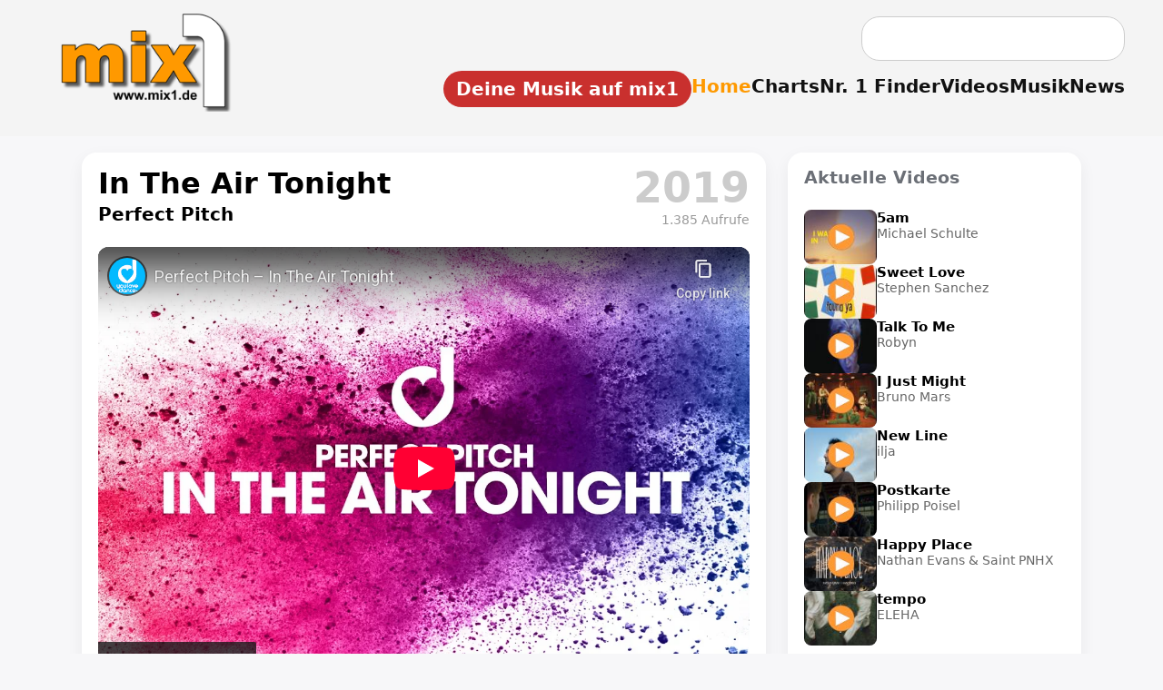

--- FILE ---
content_type: text/html; charset=UTF-8
request_url: https://www.mix1.de/videos/perfect-pitch/in-the-air-tonight/
body_size: 15775
content:
<!DOCTYPE html><html lang="de"><head><meta charset="UTF-8"/>
<script>var __ezHttpConsent={setByCat:function(src,tagType,attributes,category,force,customSetScriptFn=null){var setScript=function(){if(force||window.ezTcfConsent[category]){if(typeof customSetScriptFn==='function'){customSetScriptFn();}else{var scriptElement=document.createElement(tagType);scriptElement.src=src;attributes.forEach(function(attr){for(var key in attr){if(attr.hasOwnProperty(key)){scriptElement.setAttribute(key,attr[key]);}}});var firstScript=document.getElementsByTagName(tagType)[0];firstScript.parentNode.insertBefore(scriptElement,firstScript);}}};if(force||(window.ezTcfConsent&&window.ezTcfConsent.loaded)){setScript();}else if(typeof getEzConsentData==="function"){getEzConsentData().then(function(ezTcfConsent){if(ezTcfConsent&&ezTcfConsent.loaded){setScript();}else{console.error("cannot get ez consent data");force=true;setScript();}});}else{force=true;setScript();console.error("getEzConsentData is not a function");}},};</script>
<script>var ezTcfConsent=window.ezTcfConsent?window.ezTcfConsent:{loaded:false,store_info:false,develop_and_improve_services:false,measure_ad_performance:false,measure_content_performance:false,select_basic_ads:false,create_ad_profile:false,select_personalized_ads:false,create_content_profile:false,select_personalized_content:false,understand_audiences:false,use_limited_data_to_select_content:false,};function getEzConsentData(){return new Promise(function(resolve){document.addEventListener("ezConsentEvent",function(event){var ezTcfConsent=event.detail.ezTcfConsent;resolve(ezTcfConsent);});});}</script>
<script>if(typeof _setEzCookies!=='function'){function _setEzCookies(ezConsentData){var cookies=window.ezCookieQueue;for(var i=0;i<cookies.length;i++){var cookie=cookies[i];if(ezConsentData&&ezConsentData.loaded&&ezConsentData[cookie.tcfCategory]){document.cookie=cookie.name+"="+cookie.value;}}}}
window.ezCookieQueue=window.ezCookieQueue||[];if(typeof addEzCookies!=='function'){function addEzCookies(arr){window.ezCookieQueue=[...window.ezCookieQueue,...arr];}}
addEzCookies([{name:"ezoab_622073",value:"mod57; Path=/; Domain=mix1.de; Max-Age=7200",tcfCategory:"store_info",isEzoic:"true",},{name:"ezosuibasgeneris-1",value:"d6186a27-2024-4fe2-6a6e-93d666c7e8c2; Path=/; Domain=mix1.de; Expires=Sun, 17 Jan 2027 12:45:05 UTC; Secure; SameSite=None",tcfCategory:"understand_audiences",isEzoic:"true",}]);if(window.ezTcfConsent&&window.ezTcfConsent.loaded){_setEzCookies(window.ezTcfConsent);}else if(typeof getEzConsentData==="function"){getEzConsentData().then(function(ezTcfConsent){if(ezTcfConsent&&ezTcfConsent.loaded){_setEzCookies(window.ezTcfConsent);}else{console.error("cannot get ez consent data");_setEzCookies(window.ezTcfConsent);}});}else{console.error("getEzConsentData is not a function");_setEzCookies(window.ezTcfConsent);}</script><script type="text/javascript" data-ezscrex='false' data-cfasync='false'>window._ezaq = Object.assign({"edge_cache_status":11,"edge_response_time":322,"url":"https://www.mix1.de/videos/perfect-pitch/in-the-air-tonight/"}, typeof window._ezaq !== "undefined" ? window._ezaq : {});</script><script type="text/javascript" data-ezscrex='false' data-cfasync='false'>window._ezaq = Object.assign({"ab_test_id":"mod57"}, typeof window._ezaq !== "undefined" ? window._ezaq : {});window.__ez=window.__ez||{};window.__ez.tf={};</script><script type="text/javascript" data-ezscrex='false' data-cfasync='false'>window.ezDisableAds = true;</script>
<script data-ezscrex='false' data-cfasync='false' data-pagespeed-no-defer>var __ez=__ez||{};__ez.stms=Date.now();__ez.evt={};__ez.script={};__ez.ck=__ez.ck||{};__ez.template={};__ez.template.isOrig=true;window.__ezScriptHost="//www.ezojs.com";__ez.queue=__ez.queue||function(){var e=0,i=0,t=[],n=!1,o=[],r=[],s=!0,a=function(e,i,n,o,r,s,a){var l=arguments.length>7&&void 0!==arguments[7]?arguments[7]:window,d=this;this.name=e,this.funcName=i,this.parameters=null===n?null:w(n)?n:[n],this.isBlock=o,this.blockedBy=r,this.deleteWhenComplete=s,this.isError=!1,this.isComplete=!1,this.isInitialized=!1,this.proceedIfError=a,this.fWindow=l,this.isTimeDelay=!1,this.process=function(){f("... func = "+e),d.isInitialized=!0,d.isComplete=!0,f("... func.apply: "+e);var i=d.funcName.split("."),n=null,o=this.fWindow||window;i.length>3||(n=3===i.length?o[i[0]][i[1]][i[2]]:2===i.length?o[i[0]][i[1]]:o[d.funcName]),null!=n&&n.apply(null,this.parameters),!0===d.deleteWhenComplete&&delete t[e],!0===d.isBlock&&(f("----- F'D: "+d.name),m())}},l=function(e,i,t,n,o,r,s){var a=arguments.length>7&&void 0!==arguments[7]?arguments[7]:window,l=this;this.name=e,this.path=i,this.async=o,this.defer=r,this.isBlock=t,this.blockedBy=n,this.isInitialized=!1,this.isError=!1,this.isComplete=!1,this.proceedIfError=s,this.fWindow=a,this.isTimeDelay=!1,this.isPath=function(e){return"/"===e[0]&&"/"!==e[1]},this.getSrc=function(e){return void 0!==window.__ezScriptHost&&this.isPath(e)&&"banger.js"!==this.name?window.__ezScriptHost+e:e},this.process=function(){l.isInitialized=!0,f("... file = "+e);var i=this.fWindow?this.fWindow.document:document,t=i.createElement("script");t.src=this.getSrc(this.path),!0===o?t.async=!0:!0===r&&(t.defer=!0),t.onerror=function(){var e={url:window.location.href,name:l.name,path:l.path,user_agent:window.navigator.userAgent};"undefined"!=typeof _ezaq&&(e.pageview_id=_ezaq.page_view_id);var i=encodeURIComponent(JSON.stringify(e)),t=new XMLHttpRequest;t.open("GET","//g.ezoic.net/ezqlog?d="+i,!0),t.send(),f("----- ERR'D: "+l.name),l.isError=!0,!0===l.isBlock&&m()},t.onreadystatechange=t.onload=function(){var e=t.readyState;f("----- F'D: "+l.name),e&&!/loaded|complete/.test(e)||(l.isComplete=!0,!0===l.isBlock&&m())},i.getElementsByTagName("head")[0].appendChild(t)}},d=function(e,i){this.name=e,this.path="",this.async=!1,this.defer=!1,this.isBlock=!1,this.blockedBy=[],this.isInitialized=!0,this.isError=!1,this.isComplete=i,this.proceedIfError=!1,this.isTimeDelay=!1,this.process=function(){}};function c(e,i,n,s,a,d,c,u,f){var m=new l(e,i,n,s,a,d,c,f);!0===u?o[e]=m:r[e]=m,t[e]=m,h(m)}function h(e){!0!==u(e)&&0!=s&&e.process()}function u(e){if(!0===e.isTimeDelay&&!1===n)return f(e.name+" blocked = TIME DELAY!"),!0;if(w(e.blockedBy))for(var i=0;i<e.blockedBy.length;i++){var o=e.blockedBy[i];if(!1===t.hasOwnProperty(o))return f(e.name+" blocked = "+o),!0;if(!0===e.proceedIfError&&!0===t[o].isError)return!1;if(!1===t[o].isComplete)return f(e.name+" blocked = "+o),!0}return!1}function f(e){var i=window.location.href,t=new RegExp("[?&]ezq=([^&#]*)","i").exec(i);"1"===(t?t[1]:null)&&console.debug(e)}function m(){++e>200||(f("let's go"),p(o),p(r))}function p(e){for(var i in e)if(!1!==e.hasOwnProperty(i)){var t=e[i];!0===t.isComplete||u(t)||!0===t.isInitialized||!0===t.isError?!0===t.isError?f(t.name+": error"):!0===t.isComplete?f(t.name+": complete already"):!0===t.isInitialized&&f(t.name+": initialized already"):t.process()}}function w(e){return"[object Array]"==Object.prototype.toString.call(e)}return window.addEventListener("load",(function(){setTimeout((function(){n=!0,f("TDELAY -----"),m()}),5e3)}),!1),{addFile:c,addFileOnce:function(e,i,n,o,r,s,a,l,d){t[e]||c(e,i,n,o,r,s,a,l,d)},addDelayFile:function(e,i){var n=new l(e,i,!1,[],!1,!1,!0);n.isTimeDelay=!0,f(e+" ...  FILE! TDELAY"),r[e]=n,t[e]=n,h(n)},addFunc:function(e,n,s,l,d,c,u,f,m,p){!0===c&&(e=e+"_"+i++);var w=new a(e,n,s,l,d,u,f,p);!0===m?o[e]=w:r[e]=w,t[e]=w,h(w)},addDelayFunc:function(e,i,n){var o=new a(e,i,n,!1,[],!0,!0);o.isTimeDelay=!0,f(e+" ...  FUNCTION! TDELAY"),r[e]=o,t[e]=o,h(o)},items:t,processAll:m,setallowLoad:function(e){s=e},markLoaded:function(e){if(e&&0!==e.length){if(e in t){var i=t[e];!0===i.isComplete?f(i.name+" "+e+": error loaded duplicate"):(i.isComplete=!0,i.isInitialized=!0)}else t[e]=new d(e,!0);f("markLoaded dummyfile: "+t[e].name)}},logWhatsBlocked:function(){for(var e in t)!1!==t.hasOwnProperty(e)&&u(t[e])}}}();__ez.evt.add=function(e,t,n){e.addEventListener?e.addEventListener(t,n,!1):e.attachEvent?e.attachEvent("on"+t,n):e["on"+t]=n()},__ez.evt.remove=function(e,t,n){e.removeEventListener?e.removeEventListener(t,n,!1):e.detachEvent?e.detachEvent("on"+t,n):delete e["on"+t]};__ez.script.add=function(e){var t=document.createElement("script");t.src=e,t.async=!0,t.type="text/javascript",document.getElementsByTagName("head")[0].appendChild(t)};__ez.dot=__ez.dot||{};__ez.queue.addFileOnce('/detroitchicago/boise.js', '/detroitchicago/boise.js?gcb=195-2&cb=5', true, [], true, false, true, false);__ez.queue.addFileOnce('/parsonsmaize/abilene.js', '/parsonsmaize/abilene.js?gcb=195-2&cb=e80eca0cdb', true, [], true, false, true, false);__ez.queue.addFileOnce('/parsonsmaize/mulvane.js', '/parsonsmaize/mulvane.js?gcb=195-2&cb=e75e48eec0', true, ['/parsonsmaize/abilene.js'], true, false, true, false);__ez.queue.addFileOnce('/detroitchicago/birmingham.js', '/detroitchicago/birmingham.js?gcb=195-2&cb=539c47377c', true, ['/parsonsmaize/abilene.js'], true, false, true, false);</script>
<script data-ezscrex="false" type="text/javascript" data-cfasync="false">window._ezaq = Object.assign({"ad_cache_level":0,"adpicker_placement_cnt":0,"ai_placeholder_cache_level":0,"ai_placeholder_placement_cnt":-1,"author":"mix1.de Redaktion","domain":"mix1.de","domain_id":622073,"ezcache_level":0,"ezcache_skip_code":14,"has_bad_image":0,"has_bad_words":0,"is_sitespeed":0,"lt_cache_level":0,"response_size":50167,"response_size_orig":44375,"response_time_orig":314,"template_id":5,"url":"https://www.mix1.de/videos/perfect-pitch/in-the-air-tonight/","word_count":0,"worst_bad_word_level":0}, typeof window._ezaq !== "undefined" ? window._ezaq : {});__ez.queue.markLoaded('ezaqBaseReady');</script>
<script type='text/javascript' data-ezscrex='false' data-cfasync='false'>
window.ezAnalyticsStatic = true;

function analyticsAddScript(script) {
	var ezDynamic = document.createElement('script');
	ezDynamic.type = 'text/javascript';
	ezDynamic.innerHTML = script;
	document.head.appendChild(ezDynamic);
}
function getCookiesWithPrefix() {
    var allCookies = document.cookie.split(';');
    var cookiesWithPrefix = {};

    for (var i = 0; i < allCookies.length; i++) {
        var cookie = allCookies[i].trim();

        for (var j = 0; j < arguments.length; j++) {
            var prefix = arguments[j];
            if (cookie.indexOf(prefix) === 0) {
                var cookieParts = cookie.split('=');
                var cookieName = cookieParts[0];
                var cookieValue = cookieParts.slice(1).join('=');
                cookiesWithPrefix[cookieName] = decodeURIComponent(cookieValue);
                break; // Once matched, no need to check other prefixes
            }
        }
    }

    return cookiesWithPrefix;
}
function productAnalytics() {
	var d = {"pr":[6],"omd5":"520f592830d25d05d3d0f684424c4a45","nar":"risk score"};
	d.u = _ezaq.url;
	d.p = _ezaq.page_view_id;
	d.v = _ezaq.visit_uuid;
	d.ab = _ezaq.ab_test_id;
	d.e = JSON.stringify(_ezaq);
	d.ref = document.referrer;
	d.c = getCookiesWithPrefix('active_template', 'ez', 'lp_');
	if(typeof ez_utmParams !== 'undefined') {
		d.utm = ez_utmParams;
	}

	var dataText = JSON.stringify(d);
	var xhr = new XMLHttpRequest();
	xhr.open('POST','/ezais/analytics?cb=1', true);
	xhr.onload = function () {
		if (xhr.status!=200) {
            return;
		}

        if(document.readyState !== 'loading') {
            analyticsAddScript(xhr.response);
            return;
        }

        var eventFunc = function() {
            if(document.readyState === 'loading') {
                return;
            }
            document.removeEventListener('readystatechange', eventFunc, false);
            analyticsAddScript(xhr.response);
        };

        document.addEventListener('readystatechange', eventFunc, false);
	};
	xhr.setRequestHeader('Content-Type','text/plain');
	xhr.send(dataText);
}
__ez.queue.addFunc("productAnalytics", "productAnalytics", null, true, ['ezaqBaseReady'], false, false, false, true);
</script><base href="https://www.mix1.de/videos/perfect-pitch/in-the-air-tonight/"/>
  
  <meta name="viewport" content="width=device-width, initial-scale=1.0"/>
  <meta name="format-detection" content="telephone=no, date=no"/>


<meta name="robots" content="index,follow"/>
<title>Musikvideo „In The Air Tonight“ von Perfect Pitch</title>
<meta name="description" content="Das Musikvideo „In The Air Tonight“ von Perfect Pitch. Jetzt das offizielle Musikvideo ansehen."/>
<meta name="keywords" content="Musik, Charts, News"/>
<meta name="author" content="mix1.de Redaktion"/>
<meta name="publisher" content="Baran Entertainment"/>
<meta name="copyright" content="mix1.de"/>

<link rel="icon" sizes="192x192" href="https://www.mix1.de/images/touch/mix1-192.png"/>
<link rel="icon" sizes="128x128" href="https://www.mix1.de/images/touch/mix1-128.png"/>
<link rel="apple-touch-icon" sizes="152x152" href="https://www.mix1.de/images/touch/mix1-152.png"/>
<link rel="apple-touch-icon" sizes="76x76" href="https://www.mix1.de/images/touch/mix1-76.png"/>
<link rel="apple-touch-icon" href="https://www.mix1.de/images/touch/mix1-57.png"/>
<link rel="apple-touch-icon-precomposed" href="https://www.mix1.de/images/appleicon.png"/>

<meta property="og:title" content="Musikvideo „In The Air Tonight“ von Perfect Pitch"/>
<meta property="og:description" content="Das Musikvideo „In The Air Tonight“ von Perfect Pitch. Jetzt das offizielle Musikvideo ansehen."/>
<meta property="og:url" content="https://www.mix1.de/"/>
<meta property="og:type" content="website"/>

<meta property="og:image" content="https://www.mix1.de/_music/images/cover/41157_gr.png"/>
<meta property="og:image:secure_url" content="https://www.mix1.de/_music/images/cover/41157_gr.png"/>
<meta property="og:image:type" content="image/png"/>
<meta property="og:image:width" content="1000"/>
<meta property="og:image:height" content="1000"/>
<meta property="og:image:alt" content="Musikvideo „In The Air Tonight“ von Perfect Pitch"/>

<link rel="image_src" href="https://www.mix1.de/_music/images/cover/41157_gr.png"/>

<meta name="twitter:card" content="summary_large_image"/>
<meta name="twitter:title" content="Musikvideo „In The Air Tonight“ von Perfect Pitch"/>
<meta name="twitter:description" content="Das Musikvideo „In The Air Tonight“ von Perfect Pitch. Jetzt das offizielle Musikvideo ansehen."/>
<meta name="twitter:image" content="https://www.mix1.de/_music/images/cover/41157_gr.png"/>


<link rel="canonical" href="https://www.mix1.de/videos/perfect-pitch/in-the-air-tonight/"/>
<link rel="stylesheet" href="/main.css"/>
<link rel="stylesheet" href="/music/detail.css"/>


<script async="" src="https://www.googletagmanager.com/gtag/js?id=G-J1NE13CXEJ"></script>
<script>
window.dataLayer = window.dataLayer || [];
function gtag(){dataLayer.push(arguments);}
gtag('js', new Date());
gtag('config', 'G-J1NE13CXEJ');
</script>
<script type='text/javascript'>
var ezoTemplate = 'orig_site';
var ezouid = '1';
var ezoFormfactor = '1';
</script><script data-ezscrex="false" type='text/javascript'>
var soc_app_id = '0';
var did = 622073;
var ezdomain = 'mix1.de';
var ezoicSearchable = 1;
</script></head>
<body>

<header id="header">
  <div class="topbar">
    <div class="header-left">
      <a href="https://www.mix1.de" class="logo" title="mix1 – Das Online-Musikmagazin für Charts, News &amp; Videos">
        <img src="https://www.mix1.de/logo-top.png" alt="mix1 Musikmagazin Logo"/>
      </a>
    </div>

    <div class="burger" id="burger" aria-label="Menü öffnen">
      <div></div>
      <div></div>
      <div></div>
    </div>

    <div class="header-right">

            <!-- Desktop-Suche -->
      <form class="searchbox desktop-search" action="https://www.mix1.de/suche/" method="post" style="margin-bottom: 1em; margin-right: 10px;">
        <input type="text" name="q" placeholder=""/>
        <input type="hidden" name="st" value="a6d22a97c34ba4217417080f3d8bea6a"/>
      </form>
      
      <nav class="mainnav" id="mainnav">

                <!-- Mobile-Suche -->
        <div class="mobile-search2" id="mobileSearch2" style="display: none;">
          <form action="https://www.mix1.de/suche/" method="post">
            <input type="text" name="q"/>
            <input type="hidden" name="st" value="a6d22a97c34ba4217417080f3d8bea6a"/>
          </form>
        </div>
        
        <ul>
		
		<li>
  <a href="https://www.mix1-eintragen.de/" title="Platziere dein Video, Song oder Album auf mix1" class="mix1-button">
     Deine Musik auf mix1
  </a>
</li>
          <li><a href="/" class="active" title="Zur Startseite von mix1 – Musikmagazin">Home</a></li>
          <li><a href="https://www.mix1.de/charts/" title="Musik Charts – Top 100 &amp; mehr">Charts</a></li>
          <li><a href="https://www.mix1.de/nr1finder/" title="Finde Nr. 1 Hits nach Datum oder Künstler">Nr. 1 Finder</a></li>
          <li><a href="https://www.mix1.de/videos/" title="Musikvideos &amp; Clips ansehen">Videos</a></li>
          <li><a href="https://www.mix1.de/music/" title="Neue Musik entdecken – Songs, Alben, Singles">Musik</a></li>
          <li><a href="https://www.mix1.de/news/" title="Musik News &amp; aktuelle Meldungen">News</a></li>
		  
        </ul>
      </nav>
    </div>
  </div>
</header>

<style>
:root{
    --bg:#f7f7f9;
    --ink:#000;
    --muted:#6b6f76;
    --line:#e6e8ee;
    --card:#fff;
    --accent:#FE9900;
    --shadow:0 6px 18px rgba(0,0,0,.06);
}

/* Grundlayout */
body{
    background:var(--bg);
    color:var(--ink);
    font-family:system-ui,-apple-system,Segoe UI,Roboto,Arial,sans-serif;
}

.video-page{
    max-width:1100px;
    margin:0 auto;
    padding:18px 14px 60px;
}

/* Hauptbereich: links Video+Shop (70%), rechts Reserve (30%) */
.video-main-grid{
    display:grid;
    grid-template-columns: minmax(0,2.1fr) minmax(0,0.9fr);
    gap:24px;
    align-items:flex-start;
}

.video-card,
.video-side-card,
.video-desc-card{
    background:var(--card);
    border-radius:16px;
    box-shadow:var(--shadow);
    padding:16px 18px 18px;
    margin-bottom:50px; /* NEU → sorgt dafür, dass nichts überlappt */
}

/* Kopfbereich links/rechts */
.video-head-flex{
    display:flex;
    justify-content:space-between;
    align-items:flex-start;
    margin-bottom:14px;
}

.video-head-left{
    flex:1;
}

.video-title-big{
    font-size:32px;
    font-weight:800;
    margin:0;
    line-height:1.15;
}

.video-artist-small{
    font-size:20px;
    font-weight:600;
    margin-top:4px;
}

/* Jahr rechts */
.video-head-year{
    font-size:46px;
    font-weight:900;
    color:#d0d0d0;
    line-height:1;
    padding-left:18px;
    white-space:nowrap;
}

@media (max-width: 600px){
    .video-head-year{
        font-size:28px !important;
    }
}
/* Video responsive */
.video-wrap{
    position:relative;
    width:100%;
    padding-top:56.25%; /* 16:9 */
    background:#000;
    border-radius:12px;
    overflow:hidden;
    margin-top:8px;
}
.video-inner{
    position:absolute;
    top:0;left:0;
    width:100%;height:100%;
}
.video-inner iframe{
    width:100%;
    height:100%;
    border:0;
}

/* rechte Spalte – leer, aber Box bleibt erhalten */
.video-side-card{
    min-height:120px;
    color:var(--muted);
    font-size:14px;
}

/* Beschreibung */
.video-desc-card{
    margin-top:52px;
}
.video-desc-card h2{
    margin:0 0 10px;
    font-size:22px;
    font-weight:800;
}
.video-description{
    font-size:18px;
    line-height:1.6;
    color:#111;
    text-align:justify;
    text-align-last:left;
	margin-top:52px;
}
.video-description a{
    color:#0b4da0;
    font-weight:600;
    text-decoration:none;
    border-bottom:2px solid transparent;
    padding-bottom:1px;
    transition:border-color .25s ease;
}
.video-description a:hover{
    border-bottom-color:#0b4da0;
}

/* --- Platz-Kästchen für Charts (1:1 aus music) --- */
.chart-pos {
    display: inline-block;
    background: #e9e9e9;
    color: #222;
    font-weight: 700;
    padding: 4px 10px;
    border-radius: 8px;
    margin-right: 10px;
    min-width: 45px;
    text-align: center;
}
.chart-list a {
    color: #0b4da0;
    font-weight: 600;
    text-decoration: none;
    border-bottom: 2px solid transparent;
}
.chart-list a:hover {
    border-bottom-color: #0b4da0;
}

/* Shop Box (1:1 aus music) */
.shop-box{
    background:#f3eee4;
    padding:13px 18px; /* oben & unten 5px weniger */
    border-radius:16px;
    margin:5px 0 4px 0;
    border:1px solid #e8e2d6;
    box-shadow:0 4px 14px rgba(0,0,0,0.08);
}

.shop-btn .icon img {
    display: block;
    width: 20px;      /* einheitliche Größe */
    height: 20px;     /* erzwingt gleichmäßige Höhe */
    object-fit: contain;
}

.shop-btn {
    display: inline-flex;
    align-items: center;     /* vertikal zentriert TEXT + ICON */
    gap: 8px;
}

.shop-title{
    font-size:18px;
    font-weight:800;
    margin-bottom:12px;
}

.shop-buttons{
    display:flex;
    flex-wrap:wrap;
    gap:10px;
}

.shop-btn{
    display:inline-flex;
    align-items:center;
    padding:8px 14px;
    border-radius:999px;
    border:1px solid #ccc;
    background:#fff;
    font-size:14px;
    font-weight:600;
    text-decoration:none;
    color:#111827;
    gap:6px;
    box-shadow:0 1px 2px rgba(0,0,0,.05);
}

.shop-btn:hover{
    background:#f9fafb;
}

/* ================================
   CHART-KASTEN – Layout wie NEUENSTEIGER (1:1 aus music)
   ================================ */
.chart-box {
    margin-top: 40px;
    background: var(--card);
    border-radius: 16px;
    box-shadow: var(--shadow);
    padding: 22px 26px;
    width: 100%;
}

.chart-box h2 {
    margin: 0 0 12px;
    font-size: 28px;
    font-weight: 800;
}

.chart-intro {
    font-size: 18px;
    line-height: 1.55;
    margin-bottom: 18px;
}

.chart-list {
    list-style: none;
    padding: 0;
    margin: 0;
}

.chart-list li {
    padding: 10px 0;
    border-bottom: 1px solid #e6e6e6;
    font-size: 18px;
}

.chart-list li:last-child {
    border-bottom: none;
}

/* ============================================
   MOBILE LAYOUT FÜR DIE CHART-BOX (1:1 aus music)
   ============================================ */
@media (max-width: 900px) {

    .chart-box {
        padding: 18px 16px;
        margin-top: 32px;
    }

    .chart-box h2 {
        font-size: 22px;
        line-height: 1.3;
        margin-bottom: 10px;
    }

    .chart-intro {
        font-size: 16px;
        line-height: 1.45;
        margin-bottom: 14px;
    }

    .chart-list li {
        display: flex;
        flex-wrap: wrap;
        align-items: center;
        gap: 8px 12px;
        padding: 12px 0;
        font-size: 17px;
    }

    /* Position-Badge kleiner & mit mehr Abstand */
    .chart-pos {
        font-size: 15px;
        padding: 3px 8px;
        min-width: 38px;
        border-radius: 8px;
        flex-shrink: 0;
        text-align: center;
    }

    /* Chart-Link block darstellen für mobile Readability */
    .chart-list a {
        display: inline-block;
        font-size: 17px;
        line-height: 1.4;
        padding: 2px 0;
    }
}

/* Aus music – wird hier ggf. nicht benötigt, schadet aber nicht */
.music-meta-block {
    margin-top: 8px;
}

/* CHART-BOX an Layoutbreite anpassen (1:1 aus music) */
.chart-box {
    max-width: 1100px;   /* gleiche Breite wie music-page/video-page */
    margin: 30px auto 0; /* zentrieren + Abstand */
    box-sizing: border-box;
    width: 100%;
}

 

/* Hauptlayout-Korrektur */
.video-main-grid {
    align-items: start !important;
}

.video-card,
.video-side-card {
    height: 100%;
    display: flex;
    flex-direction: column;
}

.video-wrap {
    position: relative;
    width: 100%;
    flex-grow: 1;
    padding-top: 56.25%;
    background: #000;
    border-radius: 12px;
    overflow: hidden;
	}

/* --- Fix: Abstand der Beschreibung nach unten erhöhen --- */
.video-desc-card {
    margin-top: 40px !important;
    margin-bottom: 50px !important;
}

/* --- Wenn KEINE Beschreibung → Chartbox soll trotzdem Abstand haben --- */
.chart-box {
    margin-top: 50px !important;
}

/* --- verhindert, dass Video/Sidebox über die Beschreibung rutschen --- */
.video-main-grid {
    align-items: start !important;
}

/* Sicherheit: Side-Box und Video-Karte sollen nicht überlaufen */
.video-card,
.video-side-card {
    position: relative;
    z-index: 2;
}


.video-desc-card.no-headline {
    padding-top: 20px !important;
}
 .video-head-year {
    position: relative;
}

.video-views {
    font-size: 14px;
    font-weight: 400;
    color: #999;
    text-align: right;
    margin-top: 4px; /* enger an der Jahreszahl */
    line-height: 1.2;
}

/* ---------------------------------------------------
   FIX 1: Buttons kompakter + geringerer Abstand
--------------------------------------------------- */
.video-cat-buttons button,
.video-cat-btn {
    padding: 5px 9px !important;     /* minimal schmaler */
    font-size: 12.5px !important;    /* kaum sichtbar */
    letter-spacing: -0.2px;          /* spart Breite */
    border-radius: 18px !important;
    white-space: nowrap;             /* verhindert Umbruch im Button */
}


.video-cat-buttons {
    gap: 5px !important;
}

 


/* ---------------------------------------------------
   FIX 2: Kein unnötiger Abstand unter den Buttons
--------------------------------------------------- */
.video-cat-buttons {
    margin-bottom: 0 !important; /* verhindert "Lücke" */
}

/* Damit das Aside nicht übermäßig nach unten wächst */
.video-side-card {
    padding-bottom: 10px !important;
    margin-bottom: 20px !important; /* statt 50px */
}


#video-report-box {
    margin-top: 12px;
    text-align: right;
    font-size: 14px;
    color: #777;
}

/* ====================================
   Tooltip für Jahreszahl auf Videoseite
==================================== */

/* Gemeinsamer Tooltip-Stil für Chart & Video */
.chart-year-tooltip,
.video-year-tooltip {
    position: relative;
    color: #ccc !important;       
    text-decoration: none;
    font-weight: 900;              
}

/* Tooltip-Blase */
.chart-year-tooltip::after,
.video-year-tooltip::after {
    content: attr(data-title);
    position: absolute;
    left: 50%;
    top: 56px;                     /* ▼ direkt unter der Jahreszahl */
    transform: translateX(-50%) translateY(5px);
    background: rgba(0,0,0,0.85);
    color: #fff;
    padding: 6px 10px;
    border-radius: 10px;
    font-size: 13px;
    font-weight: 500;
    white-space: nowrap;
    opacity: 0;
    pointer-events: none;
    transition: opacity .25s ease, transform .25s ease;
    z-index: 999;
}

/* Hover → Tooltip erscheint */
.chart-year-tooltip:hover::after,
.video-year-tooltip:hover::after {
    opacity: 1;
    transform: translateX(-50%) translateY(0);
}

/* ===========================================
   MOBILE: Side-Box nach ganz unten verschieben
   =========================================== */
@media(max-width:900px){

    /* Grid wird zu einer Spalte */
    .video-main-grid{
        display: flex;
        flex-direction: column;
    }

    /* Reihenfolge für mobile Ansicht */
    .video-card{
        order: 1;
    }

    .video-desc-card{
        order: 2;
    }

    .chart-box{
        order: 3;
    }

    .video-side-card{
        order: 4;
        margin-top: 30px; /* etwas Luft nach oben */
    }
}
.video-head-flex {
    display: flex;
    justify-content: space-between;
    align-items: flex-start;
    gap: 20px;
}

.video-head-left {
    min-width: 0;        /* Wichtig! verhindert Überlauf */
    flex: 1 1 auto;      /* flexibel, aber begrenzt */
}

.video-title-big {
    overflow: hidden;
    text-overflow: ellipsis;   /* optional: "…" falls extrem lang */
    white-space: normal;       /* darf umbrechen */
    word-break: break-word;    /* lange Wörter brechen */
}

.video-head-year {
    flex-shrink: 0;      /* Jahreszahl darf NIE schrumpfen */
}

@media (max-width: 900px) {
    .chart-list a {
        white-space: normal !important;     /* darf umbrechen */
        word-break: break-word !important;  /* lange Wörter brechen */
        overflow-wrap: anywhere !important; /* Notfall-Umbruch */
        display: block !important;          /* volle Breite */
    }

    .chart-list li {
        width: 100% !important;             /* Listeneintrag nicht breiter als Box */
        overflow: hidden;                    /* nichts ragt heraus */
    }

    .chart-box {
        max-width: 100% !important;
        overflow-x: hidden !important;       /* horizontales Scrollen verhindern */
    }
}



 
</style>

<main class="video-page" itemscope="" itemtype="https://schema.org/MusicVideo" data-video-id="41157">


    <section class="video-main-grid">

        <!-- LINKE SPALTE: VIDEO + SHOP-BOX -->
        <article class="video-card">

            <meta itemprop="uploadDate" content="2019-02-08T00:00:00"/> 
 

            <div class="video-head-flex">
                <div class="video-head-left">
                    <h1 class="video-title-big">In The Air Tonight</h1>
                        <div class="video-artist-small">
                    Perfect Pitch            </div>



                </div>

                
    <div class="video-head-year">
      <a href="/videos/charts/?year=2019" class="video-year-tooltip" data-title="Musikvideo Charts 2019">
            2019        </a>


            <div class="video-views">
            1.385 Aufrufe
        </div>
    </div>

            </div>

            <div class="video-wrap" itemprop="video" itemscope="" itemtype="https://schema.org/VideoObject">
    <meta itemprop="name" content="In The Air Tonight"/>
    <meta itemprop="thumbnailUrl" content="https://www.mix1.de/_music/images/cover/41157_gr.png"/>
    <meta itemprop="uploadDate" content="2019-02-08T00:00:00"/>                <div class="video-inner">
            <iframe width="560" height="315" src="https://www.youtube-nocookie.com/embed/-OCRUHDUmuU" title="YouTube video player" frameborder="0" allow="accelerometer; autoplay; clipboard-write; encrypted-media; gyroscope; picture-in-picture" allowfullscreen=""></iframe>                </div>
            </div>
<!-- NEU: Melde-Link -->
<div id="video-report-box" style="margin-top:12px; display:flex; justify-content:space-between; align-items:center; font-size:14px; color:#777;">

    <!-- LINKS: Explicit-Hinweis -->
    <div style="display:flex; align-items:center; gap:6px;">
            </div>

    <!-- RECHTS: Melde-Link -->
    <div>
        <a href="#" id="video-report-btn" style="color:#777; text-decoration:none;">
            Video funktioniert nicht?
        </a>

        <span id="video-report-msg" style="display:none; color:#999; margin-left:20px;">
            Danke, wir überprüfen das.
        </span>
    </div>

</div>

<script>
document.addEventListener("click", function (e) {

    const btn = e.target.closest("#video-report-btn");
    if (!btn) return;

    e.preventDefault();

    const msg = document.getElementById("video-report-msg");

    // Sicherheit: existiert msg?
    if (!msg) return;

    fetch("/videos/report.php?id=41157")
        .then(r => r.json())
        .then(res => {

            msg.textContent = res.status === "ok"
                ? "Danke, wir überprüfen das."
                : (res.message || "Danke, wir überprüfen das.");

            msg.style.display = "inline";

            btn.style.display = "none";
            btn.remove();
        })
        .catch(() => {
            msg.textContent = "Danke, wir überprüfen das.";
            msg.style.display = "inline";
            btn.style.display = "none";
            btn.remove();
        });
});
</script>

            
                            <div class="shop-box">
                    <div class="shop-title"><strong>Produkt erhältlich bei:</strong></div>
                    <div class="shop-buttons">

                                                    <a class="shop-btn" href="https://music.apple.com/de/album/uncovered/1447402203?itscg=30200&amp;itsct=music_box_link&amp;ls=1&amp;app=music&amp;mttnsubad=1447402203&amp;at=11lte3" target="_blank" rel="nofollow noopener">
                                <span class="icon"><img src="/_music/icons/apple.png" width="22" alt="apple logo"/></span>
                                <span>Apple Music</span>
                            </a>
                        
                                                    <a class="shop-btn" href="https://amzn.to/3GjzhtB" target="_blank" rel="nofollow noopener">
                                <span class="icon"><img src="/_music/icons/amazon.png" width="22" alt="amazon logo"/></span>
                                <span>Amazon Music</span>
                            </a>
                        
                        
                        
                                            </div>
                </div>
            
        </article>
<aside class="video-side-card">

<h3 style="font-size:19px;font-weight:800;margin-top:0;margin-bottom:25px;">
                    Aktuelle Videos
                  </h3><div style="display:flex;flex-direction:column;gap:14px;">
                <a href="/videos/michael-schulte/5am/" style="display:flex;gap:10px;text-decoration:none;color:#000;">
                    <img src="https://www.mix1.de/_music/images/video/v_73635.jpg" style="width:80px;height:60px;object-fit:cover;border-radius:8px;"/>
                    <div style="display:flex;flex-direction:column;line-height:1.25;">
                        <strong class="video-title-item" data-vid="73635" style="font-size:15px;">
    5am
</strong>

                        <span style="font-size:14px;color:#666;">Michael Schulte</span>
                    </div>
                </a>
                <a href="/videos/stephen-sanchez/sweet-love/" style="display:flex;gap:10px;text-decoration:none;color:#000;">
                    <img src="https://www.mix1.de/_music/images/video/v_73648.jpg" style="width:80px;height:60px;object-fit:cover;border-radius:8px;"/>
                    <div style="display:flex;flex-direction:column;line-height:1.25;">
                        <strong class="video-title-item" data-vid="73648" style="font-size:15px;">
    Sweet Love
</strong>

                        <span style="font-size:14px;color:#666;">Stephen Sanchez</span>
                    </div>
                </a>
                <a href="/videos/robyn/talk-to-me/" style="display:flex;gap:10px;text-decoration:none;color:#000;">
                    <img src="https://www.mix1.de/_music/images/video/v_73659.jpg" style="width:80px;height:60px;object-fit:cover;border-radius:8px;"/>
                    <div style="display:flex;flex-direction:column;line-height:1.25;">
                        <strong class="video-title-item" data-vid="73659" style="font-size:15px;">
    Talk To Me
</strong>

                        <span style="font-size:14px;color:#666;">Robyn</span>
                    </div>
                </a>
                <a href="/videos/bruno-mars/i-just-might/" style="display:flex;gap:10px;text-decoration:none;color:#000;">
                    <img src="https://www.mix1.de/_music/images/video/v_73679.jpg" style="width:80px;height:60px;object-fit:cover;border-radius:8px;"/>
                    <div style="display:flex;flex-direction:column;line-height:1.25;">
                        <strong class="video-title-item" data-vid="73679" style="font-size:15px;">
    I Just Might
</strong>

                        <span style="font-size:14px;color:#666;">Bruno Mars</span>
                    </div>
                </a>
                <a href="/videos/ilja/new-line/" style="display:flex;gap:10px;text-decoration:none;color:#000;">
                    <img src="https://www.mix1.de/_music/images/video/v_73716.jpg" style="width:80px;height:60px;object-fit:cover;border-radius:8px;"/>
                    <div style="display:flex;flex-direction:column;line-height:1.25;">
                        <strong class="video-title-item" data-vid="73716" style="font-size:15px;">
    New Line
</strong>

                        <span style="font-size:14px;color:#666;">ilja</span>
                    </div>
                </a>
                <a href="/videos/philipp-poisel/postkarte/" style="display:flex;gap:10px;text-decoration:none;color:#000;">
                    <img src="https://www.mix1.de/_music/images/video/v_73734.jpg" style="width:80px;height:60px;object-fit:cover;border-radius:8px;"/>
                    <div style="display:flex;flex-direction:column;line-height:1.25;">
                        <strong class="video-title-item" data-vid="73734" style="font-size:15px;">
    Postkarte
</strong>

                        <span style="font-size:14px;color:#666;">Philipp Poisel</span>
                    </div>
                </a>
                <a href="/videos/nathan-evans-saint-pnhx/happy-place/" style="display:flex;gap:10px;text-decoration:none;color:#000;">
                    <img src="https://www.mix1.de/_music/images/video/v_73742.jpg" style="width:80px;height:60px;object-fit:cover;border-radius:8px;"/>
                    <div style="display:flex;flex-direction:column;line-height:1.25;">
                        <strong class="video-title-item" data-vid="73742" style="font-size:15px;">
    Happy Place
</strong>

                        <span style="font-size:14px;color:#666;">Nathan Evans &amp; Saint PNHX</span>
                    </div>
                </a>
                <a href="/videos/eleha/tempo/" style="display:flex;gap:10px;text-decoration:none;color:#000;">
                    <img src="https://www.mix1.de/_music/images/video/v_73752.jpg" style="width:80px;height:60px;object-fit:cover;border-radius:8px;"/>
                    <div style="display:flex;flex-direction:column;line-height:1.25;">
                        <strong class="video-title-item" data-vid="73752" style="font-size:15px;">
    tempo
</strong>

                        <span style="font-size:14px;color:#666;">ELEHA</span>
                    </div>
                </a></div><div class="video-cat-buttons" style="margin-top:18px;display:flex;flex-wrap:wrap;gap:10px;">
                <button type="button" class="video-cat-btn" data-catid="1" style="padding:8px 14px;
                           background:#fff;
                           border:1px solid #ddd;
                           border-radius:25px;
                           cursor:pointer;">
                    Black
                </button>
                <button type="button" class="video-cat-btn" data-catid="4" style="padding:8px 14px;
                           background:#fff;
                           border:1px solid #ddd;
                           border-radius:25px;
                           cursor:pointer;">
                    Rock
                </button>
                <button type="button" class="video-cat-btn" data-catid="7" style="padding:8px 14px;
                           background:#fff;
                           border:1px solid #ddd;
                           border-radius:25px;
                           cursor:pointer;">
                    Schlager
                </button>
                <button type="button" class="video-cat-btn" data-catid="10" style="padding:8px 14px;
                           background:#fff;
                           border:1px solid #ddd;
                           border-radius:25px;
                           cursor:pointer;">
                    Dance
                </button></div>
</aside>





    </section>

    
    
 
 <script type="application/ld+json">
{
    "@context": "https://schema.org",
    "@type": "MusicVideo",
    "name": "In The Air Tonight",
    "byArtist": "Perfect Pitch",
    "thumbnailUrl": "https://www.mix1.de/_music/images/cover/41157_gr.png",
    "url": "https://www.mix1.de/videos/perfect-pitch/in-the-air-tonight/",
    "embedUrl": "https://www.youtube.com/embed/-OCRUHDUmuU",
    "publisher": null,
    "description": "In The Air Tonight – Musikvideo von Perfect Pitch",
    "uploadDate": "2019-02-08T00:00:00"
}</script>
<script>
(function(){

/* ================================
   SEEN-VIDEOS (localStorage)
================================ */
const STORAGE_KEY = "mix1_seen_videos_v1";

function getSeen(){
    try {
        return JSON.parse(localStorage.getItem(STORAGE_KEY) || "[]");
    } catch(e){
        return [];
    }
}

function setSeen(arr){
    localStorage.setItem(STORAGE_KEY, JSON.stringify(arr.slice(0, 500)));
}

/* Aktuelles Video merken */
(function markCurrent(){
    const el = document.querySelector('[data-video-id]');
    if (!el) return;

    const currentId = parseInt(el.dataset.videoId || 0);
    if (!currentId) return;

    let seen = getSeen();
    if (!seen.includes(currentId)) {
        seen.unshift(currentId);
        setSeen(seen);
    }
})();

/* ================================
   Kategorie-Wechsel (Event Delegation)
================================ */
document.addEventListener("click", function(event){

    const btn = event.target.closest(".video-cat-btn");
    if (!btn) return;

    event.preventDefault();

    const catid = btn.dataset.catid;
    if (!catid) return;

    loadVideos(catid);
});

/* ================================
   Videos per AJAX laden
================================ */
function loadVideos(catid){

    const box = document.querySelector(".video-side-card");
    if (!box) return;

    // Buttons temporär deaktivieren
    box.querySelectorAll(".video-cat-btn").forEach(b => {
        b.disabled = true;
        b.style.opacity = "0.5";
    });

    fetch("/videos/ajax_videos.php?catid=" + encodeURIComponent(catid))
        .then(res => res.json())
        .then(data => {

            const catNames = {
                1: "Black",
                2: "Pop",
                4: "Rock",
                7: "Schlager",
                10: "Dance"
            };

            let html = `
                <h3 style="font-size:19px;font-weight:800;margin-top:0;margin-bottom:18px;">
                    Aktuelle ${catNames[catid] || "Videos"}
                </h3>
                <div style="display:flex;flex-direction:column;gap:14px;">
            `;

            data.forEach(v => {
                html += `
                    <a href="${v.url}"
                       style="display:flex;gap:10px;text-decoration:none;color:#000;">
                        <img src="${v.thumb}"
                             style="width:80px;height:60px;object-fit:cover;border-radius:8px;">
                        <div style="line-height:1.25;">
                            <strong style="font-size:15px;">${v.title}</strong><br>
                            <span style="font-size:14px;color:#666;">${v.artist}</span>
                        </div>
                    </a>
                `;
            });

            html += `
                </div>
                <div class="video-cat-buttons"
                     style="margin-top:18px;display:flex;flex-wrap:wrap;gap:10px;">
            `;

            for (let id in catNames) {
                const active = (id == catid);
                html += `
                    <button type="button"
                        class="video-cat-btn"
                        data-catid="${id}"
                        style="
                            padding:6px 10px;
                            border-radius:20px;
                            background:${active ? '#000' : '#fff'};
                            color:${active ? '#fff' : '#000'};
                            border:1px solid ${active ? '#000' : '#ddd'};
                            cursor:pointer;
                        ">
                        ${catNames[id]}
                    </button>
                `;
            }

            html += `</div>`;

            box.innerHTML = html;
        })
        .catch(() => {
            box.innerHTML = "<p style='color:#777;'>Videos konnten nicht geladen werden.</p>";
        });
}

})();
</script>

<!-- ============================= -->
<!-- MOBILE ASIDE POSITIONIERUNG -->
<!-- ============================= -->
<script>
(function() {

    function moveAside() {
        var mq = window.matchMedia("(max-width: 900px)");
        var aside    = document.querySelector(".video-side-card");
        var chartBox = document.querySelector(".chart-box");
        var descBox  = document.querySelector(".video-desc-card");
        var grid     = document.querySelector(".video-main-grid");

        if (!aside) return;

        if (mq.matches) {
            var target = chartBox || descBox;
            if (target && target.nextSibling !== aside) {
                target.parentNode.insertBefore(aside, target.nextSibling);
            }
        } else {
            if (grid && aside.parentNode !== grid) {
                grid.appendChild(aside);
            }
        }
    }

    document.addEventListener("DOMContentLoaded", moveAside);
    window.addEventListener("resize", () => {
        clearTimeout(window._asideMoveTimer);
        window._asideMoveTimer = setTimeout(moveAside, 150);
    });

})();
</script>

</main>

<footer>
  <div class="footer-top">
    <div class="footer-links">

  <!-- LOGOS -->
<div class="footer-logos">
  <!--    <a target="_blank" href="https://www.klingodino.de"
       title="Klingodino - Musik für Kinder - Kinderlieder mit dem Dino">
      <img src="https://www.mix1.de/klingodino.png"
           alt="Button Klingodino"
           style="height: 120px; width: auto; vertical-align: middle;">
    </a>  -->

    <a href="https://www.mix1-eintragen.de/" title="Musikpromotion leicht gemacht – promote deine Musik auf mix1.de">
      <img src="https://www.mix1-eintragen.de/deinemusik2.png" alt="Button zur Promotion" style="height: 120px; width: auto; vertical-align: middle;"/>
    </a>
  </div>

  <!-- TEXTLINKS -->
  <div class="footer-legal">
    <a href="https://www.mix1.de/impressum.htm">Impressum</a>
    <a href="https://www.mix1.de/datenschutz.htm">Datenschutzerklärung</a> 
  </div>

</div>
  <!-- Gern besuchte Seiten -->
  <div class="footer-popular">
    <strong>Populäre Seiten: </strong>
    <a href="https://www.mix1.de/charts-nr1-weltweit/">Nr. 1 weltweit</a> | 
    <a href="https://www.mix1.de/charts-neueinsteiger/">Charts Neueinsteiger</a>  | 
    <a href="https://www.mix1.de/videos/charts/">Musikvideo Charts</a>  | 
    <a href="https://www.mix1.de/music/vorschau/">Musik Vorschau</a>  | 
    <a href="https://www.mix1.de/nr1finder/one-hit-wonder.php">One-Hit-Wonder</a>  | 
    <a href="https://www.mix1.de/charts/singlecharts.htm">Single-Charts</a>
  </div>

  <div class="copyright">
    © 2001 - 2026 mix1.de – Alle Rechte vorbehalten.
  </div>

  <!-- ===== FAB Styles (Back-to-Top + Filter) ===== -->
  <style>
    :root{
      --safe-bottom: env(safe-area-inset-bottom, 0px);
    }

    .mx1-fab {
      position: fixed;
      right: 16px;
      bottom: calc(16px + var(--safe-bottom));
      z-index: 2147483000;
      width: 56px;
      height: 56px;
      border-radius: 50%;
      border: 0;
      display: inline-flex !important; /* nie durch andere CSS-Regeln verstecken */
      align-items: center;
      justify-content: center;
      background: var(--accent, #fe9900);
      color: #fff;
      box-shadow: 0 10px 24px rgba(0,0,0,.18), 0 6px 12px rgba(0,0,0,.12);
      cursor: pointer;
      transition: transform .2s ease, box-shadow .2s ease, opacity .2s ease;
      opacity: 0;
      pointer-events: none;
      -webkit-tap-highlight-color: transparent;
    }
    .mx1-fab--visible {
      opacity: 1;
      pointer-events: auto;
    }
    .mx1-fab:hover {
      transform: translateY(-2px);
    }
    .mx1-fab svg {
      width: 26px;
      height: 26px;
      display: block;
    }

    @media (max-width: 400px){
      .mx1-fab { width: 52px; height: 52px; }
      .mx1-fab svg { width: 24px; height: 24px; }
    }
	/* =================================
   Footer Mobile Reorder (safe)
================================= */
@media (max-width: 768px) {

  .footer-links {
    display: flex;
    flex-direction: column;
    align-items: center;
  }

  /* LOGOS GANZ NACH OBEN */
  .footer-logos {
    display: flex;
    gap: 16px;
    justify-content: center;
    margin-bottom: 10px;
	
  }

  /* TEXTLINKS DARUNTER */
  .footer-legal {
    display: flex;
    flex-direction: column;
    gap: 6px;
    font-size: 14px;
    margin-bottom: 12px;
  }

  /* Social Icons etwas Luft */
  .social-icons {
    margin-top: 10px;
  }
  }
  
  /* =========================================
   Footer Desktop Layout – exakt wie gewünscht
========================================= */
@media (min-width: 769px) {

  .footer-links {
    display: grid;
    grid-template-columns: auto auto;
    justify-content: center;   /* gesamtes Grid zentrieren */
    align-items: center;
    column-gap: 30px;
    width: 100%;
  }

  /* Logos mittig */
  .footer-logos {
    justify-self: center;
    display: flex;
    align-items: center;
    gap: 33px;
  }

  /* Impressum + Datenschutz mittig */
  .footer-legal {
    justify-self: center;
    display: flex;
    gap: 16px;
    white-space: nowrap;
  }
}

/* =================================
   FOOTER FIXES
================================= */

/* 1️⃣ Mobil: Abstand zwischen Impressum & Datenschutz reduzieren */
@media (max-width: 768px) {
  .footer-legal {
    gap: 2px;
  }
}

/* 2️⃣ Desktop: Abstand zur Copyright-Zeile */
@media (min-width: 769px) {
  .footer-top {
    margin-bottom: 30px;
  }
}

/* Sicherheit: Copyright immer etwas Luft nach oben */
.copyright {
  margin-top: 42px;
}

/* Desktop (Standard) */
.footer-popular {
  text-align: center;
  font-size: 14px;
  margin: 30px 0 15px 0;   /* oben, rechts/links, unten */
  line-height: 1.6;
}

/* Mobil: 20px nach oben ziehen */
@media (max-width: 768px) {
  .footer-popular {
    margin-top: 10px;   /* 30px - 20px = 10px */
  }
}

/* Links normal */
.footer-popular a {
  color: #6a2bbf !important;
  text-decoration: none !important;
}

/* Hover sicher erzwingen */
.footer-popular a:hover {
  color: #fe9900 !important;
  text-decoration: underline !important;
}
  </style>

  <button id="mx1Fab" class="mx1-fab" type="button" aria-label="Nach oben" title="Nach oben">
    <!-- Icon: Filter -->
    <svg id="mx1FabIconFilter" viewBox="0 0 24 24" aria-hidden="true" style="display:none;">
      <path fill="currentColor" d="M3 5h18v2H3V5zm4 6h10v2H7v-2zm3 6h4v2h-4v-2z"></path>
    </svg>
    <!-- Icon: Pfeil nach oben -->
    <svg id="mx1FabIconUp" viewBox="0 0 24 24" aria-hidden="true">
      <path fill="currentColor" d="M12 4l-7 7h4v9h6v-9h4z"></path>
    </svg>
  </button>
</div></footer>

<script>
document.addEventListener('DOMContentLoaded', () => {

  const header        = document.getElementById('header');
  const logo          = document.querySelector('.logo');
  const logoImg       = document.querySelector('.logo img');
  const burger        = document.getElementById('burger');
  const mainnav       = document.getElementById('mainnav');
  const mobileSearch2 = document.getElementById('mobileSearch2');

  if (!header || !burger || !mainnav) return;

  /* =========================
     BURGER / MENÜ
  ========================= */
  function openMenu() {
    mainnav.classList.add('open');
    document.body.classList.add('nav-open');
    if (mobileSearch2) mobileSearch2.style.display = 'block';
  }

  function closeMenu() {
    mainnav.classList.remove('open');
    document.body.classList.remove('nav-open');
    if (mobileSearch2) mobileSearch2.style.display = 'none';
  }

  // Initial-Zustand
  closeMenu();

  burger.addEventListener('click', () => {
    if (mainnav.classList.contains('open')) {
      closeMenu();
    } else {
      openMenu();
    }
  });

  /* =========================
     LOGO / HEADER SHRINK
  ========================= */
  const SHRINK_AT = 120;
  let isShrunk = false;
  let ticking = false;

  function isMobile() {
    return window.innerWidth <= 768;
  }

  function onScroll() {
    if (document.body.classList.contains('nav-open')) return;

    const y = window.scrollY || 0;

    if (!ticking) {
      ticking = true;
      requestAnimationFrame(() => {

        if (y > SHRINK_AT && !isShrunk) {
          header.classList.add('shrink');
          isShrunk = true;
        } else if (y <= SHRINK_AT && isShrunk) {
          header.classList.remove('shrink');
          isShrunk = false;
        }

        /* Mobile: Logo kurz ausblenden */
        if (isMobile() && logo) {
          if (y > 60) logo.classList.add('hide-on-scroll');
          else logo.classList.remove('hide-on-scroll');
        }

        /* Desktop: sanftes Skalieren */
        if (!isMobile() && logoImg) {
          const scale = Math.max(0.7, 1 - y / 300);
          logoImg.style.transform = `scale(${scale})`;
          logoImg.style.transformOrigin = 'left center';
        } else if (logoImg) {
          logoImg.style.transform = '';
        }

        ticking = false;
      });
    }
  }

  window.addEventListener('scroll', onScroll);

  onScroll();
});
</script>


<!-- ✅ Besucherzähler (DB-basiert) -->
<script>
(function(){
  const key = "visitorCountedToday_" +
              new Date().toISOString().slice(0,10) + "_" +
              location.pathname + location.search;

  if (!sessionStorage.getItem(key)) {
    fetch('/update_visitors.php?mode=count&p=' + encodeURIComponent(location.pathname + location.search) + '&t=' + Date.now())
      .then(r=>r.json()).then(d=>{
        sessionStorage.setItem(key,"1");
      }).catch(()=>{});
  }

  setInterval(()=> {
    fetch('/update_visitors.php?mode=live&t=' + Date.now())
      .then(r=>r.json()).then(d=>{
        // optional: console.log("Live:", d.live, "| Heute:", d.today);
      }).catch(()=>{});
  }, 10000);
})();
</script>

<!-- ===== Einfacher FAB: Nach oben + optional Filter ===== -->
<script>
(function(){
  const btn        = document.getElementById('mx1Fab');
  if (!btn) return;

  const iconFilter = document.getElementById('mx1FabIconFilter');
  const iconUp     = document.getElementById('mx1FabIconUp');
  const targetSel  = '.chart-filters';

  function isMobileFab() {
    return window.innerWidth <= 640;
  }

  function getHeaderOffset() {
    return (window.innerWidth <= 780 ? 49 : 105) + 8;
  }

  function updateFabVisual() {
    // Ab ~200px Scroll anzeigen (Desktop + Mobil)
    if (window.scrollY > 200) {
      btn.classList.add('mx1-fab--visible');
    } else {
      btn.classList.remove('mx1-fab--visible');
    }

    const target = document.querySelector(targetSel);

    // Modus: Filter (mobil, Filter existiert, noch über Filter) oder Top
    let mode = 'top';
    if (target && isMobileFab()) {
      const rect = target.getBoundingClientRect();
      const filterY = rect.top + window.scrollY - getHeaderOffset();
      if (window.scrollY < filterY - 40) {
        mode = 'filter';
      }
    }

    if (mode === 'filter') {
      if (iconFilter) iconFilter.style.display = '';
      if (iconUp)     iconUp.style.display     = 'none';
      btn.setAttribute('aria-label', 'Zu den Filtern');
      btn.setAttribute('title',      'Zu den Filtern');
    } else {
      if (iconFilter) iconFilter.style.display = 'none';
      if (iconUp)     iconUp.style.display     = '';
      btn.setAttribute('aria-label', 'Nach oben');
      btn.setAttribute('title',      'Nach oben');
    }

    btn.dataset.mode = mode;
  }

  function scrollToY(y) {
    window.scrollTo({
      top: y,
      behavior: 'smooth'
    });
  }

  btn.addEventListener('click', function(e){
    e.preventDefault();
    const mode   = btn.dataset.mode || 'top';
    const target = document.querySelector(targetSel);

    if (mode === 'filter' && target) {
      const rect = target.getBoundingClientRect();
      const y    = rect.top + window.scrollY - getHeaderOffset();
      scrollToY(Math.max(0, y));
    } else {
      scrollToY(0);
    }
  });

  window.addEventListener('scroll',  updateFabVisual, { passive:true });
  window.addEventListener('resize',  updateFabVisual, { passive:true });
  document.addEventListener('DOMContentLoaded', updateFabVisual);
})();
</script>

<script src="/js/header-search-blacklist.js" defer="" data-ez-ignore="true"></script>

<script data-cfasync="false">function _emitEzConsentEvent(){var customEvent=new CustomEvent("ezConsentEvent",{detail:{ezTcfConsent:window.ezTcfConsent},bubbles:true,cancelable:true,});document.dispatchEvent(customEvent);}
(function(window,document){function _setAllEzConsentTrue(){window.ezTcfConsent.loaded=true;window.ezTcfConsent.store_info=true;window.ezTcfConsent.develop_and_improve_services=true;window.ezTcfConsent.measure_ad_performance=true;window.ezTcfConsent.measure_content_performance=true;window.ezTcfConsent.select_basic_ads=true;window.ezTcfConsent.create_ad_profile=true;window.ezTcfConsent.select_personalized_ads=true;window.ezTcfConsent.create_content_profile=true;window.ezTcfConsent.select_personalized_content=true;window.ezTcfConsent.understand_audiences=true;window.ezTcfConsent.use_limited_data_to_select_content=true;window.ezTcfConsent.select_personalized_content=true;}
function _clearEzConsentCookie(){document.cookie="ezCMPCookieConsent=tcf2;Domain=.mix1.de;Path=/;expires=Thu, 01 Jan 1970 00:00:00 GMT";}
_clearEzConsentCookie();if(typeof window.__tcfapi!=="undefined"){window.ezgconsent=false;var amazonHasRun=false;function _ezAllowed(tcdata,purpose){return(tcdata.purpose.consents[purpose]||tcdata.purpose.legitimateInterests[purpose]);}
function _handleConsentDecision(tcdata){window.ezTcfConsent.loaded=true;if(!tcdata.vendor.consents["347"]&&!tcdata.vendor.legitimateInterests["347"]){window._emitEzConsentEvent();return;}
window.ezTcfConsent.store_info=_ezAllowed(tcdata,"1");window.ezTcfConsent.develop_and_improve_services=_ezAllowed(tcdata,"10");window.ezTcfConsent.measure_content_performance=_ezAllowed(tcdata,"8");window.ezTcfConsent.select_basic_ads=_ezAllowed(tcdata,"2");window.ezTcfConsent.create_ad_profile=_ezAllowed(tcdata,"3");window.ezTcfConsent.select_personalized_ads=_ezAllowed(tcdata,"4");window.ezTcfConsent.create_content_profile=_ezAllowed(tcdata,"5");window.ezTcfConsent.measure_ad_performance=_ezAllowed(tcdata,"7");window.ezTcfConsent.use_limited_data_to_select_content=_ezAllowed(tcdata,"11");window.ezTcfConsent.select_personalized_content=_ezAllowed(tcdata,"6");window.ezTcfConsent.understand_audiences=_ezAllowed(tcdata,"9");window._emitEzConsentEvent();}
function _handleGoogleConsentV2(tcdata){if(!tcdata||!tcdata.purpose||!tcdata.purpose.consents){return;}
var googConsentV2={};if(tcdata.purpose.consents[1]){googConsentV2.ad_storage='granted';googConsentV2.analytics_storage='granted';}
if(tcdata.purpose.consents[3]&&tcdata.purpose.consents[4]){googConsentV2.ad_personalization='granted';}
if(tcdata.purpose.consents[1]&&tcdata.purpose.consents[7]){googConsentV2.ad_user_data='granted';}
if(googConsentV2.analytics_storage=='denied'){gtag('set','url_passthrough',true);}
gtag('consent','update',googConsentV2);}
__tcfapi("addEventListener",2,function(tcdata,success){if(!success||!tcdata){window._emitEzConsentEvent();return;}
if(!tcdata.gdprApplies){_setAllEzConsentTrue();window._emitEzConsentEvent();return;}
if(tcdata.eventStatus==="useractioncomplete"||tcdata.eventStatus==="tcloaded"){if(typeof gtag!='undefined'){_handleGoogleConsentV2(tcdata);}
_handleConsentDecision(tcdata);if(tcdata.purpose.consents["1"]===true&&tcdata.vendor.consents["755"]!==false){window.ezgconsent=true;(adsbygoogle=window.adsbygoogle||[]).pauseAdRequests=0;}
if(window.__ezconsent){__ezconsent.setEzoicConsentSettings(ezConsentCategories);}
__tcfapi("removeEventListener",2,function(success){return null;},tcdata.listenerId);if(!(tcdata.purpose.consents["1"]===true&&_ezAllowed(tcdata,"2")&&_ezAllowed(tcdata,"3")&&_ezAllowed(tcdata,"4"))){if(typeof __ez=="object"&&typeof __ez.bit=="object"&&typeof window["_ezaq"]=="object"&&typeof window["_ezaq"]["page_view_id"]=="string"){__ez.bit.Add(window["_ezaq"]["page_view_id"],[new __ezDotData("non_personalized_ads",true),]);}}}});}else{_setAllEzConsentTrue();window._emitEzConsentEvent();}})(window,document);</script></body></html>

--- FILE ---
content_type: text/html; charset=utf-8
request_url: https://www.youtube-nocookie.com/embed/-OCRUHDUmuU
body_size: 47295
content:
<!DOCTYPE html><html lang="en" dir="ltr" data-cast-api-enabled="true"><head><meta name="viewport" content="width=device-width, initial-scale=1"><script nonce="UjV2z9WC8vK_Onwr9XsyeQ">if ('undefined' == typeof Symbol || 'undefined' == typeof Symbol.iterator) {delete Array.prototype.entries;}</script><style name="www-roboto" nonce="khp2yMJeUopQwjsvX7eRmA">@font-face{font-family:'Roboto';font-style:normal;font-weight:400;font-stretch:100%;src:url(//fonts.gstatic.com/s/roboto/v48/KFO7CnqEu92Fr1ME7kSn66aGLdTylUAMa3GUBHMdazTgWw.woff2)format('woff2');unicode-range:U+0460-052F,U+1C80-1C8A,U+20B4,U+2DE0-2DFF,U+A640-A69F,U+FE2E-FE2F;}@font-face{font-family:'Roboto';font-style:normal;font-weight:400;font-stretch:100%;src:url(//fonts.gstatic.com/s/roboto/v48/KFO7CnqEu92Fr1ME7kSn66aGLdTylUAMa3iUBHMdazTgWw.woff2)format('woff2');unicode-range:U+0301,U+0400-045F,U+0490-0491,U+04B0-04B1,U+2116;}@font-face{font-family:'Roboto';font-style:normal;font-weight:400;font-stretch:100%;src:url(//fonts.gstatic.com/s/roboto/v48/KFO7CnqEu92Fr1ME7kSn66aGLdTylUAMa3CUBHMdazTgWw.woff2)format('woff2');unicode-range:U+1F00-1FFF;}@font-face{font-family:'Roboto';font-style:normal;font-weight:400;font-stretch:100%;src:url(//fonts.gstatic.com/s/roboto/v48/KFO7CnqEu92Fr1ME7kSn66aGLdTylUAMa3-UBHMdazTgWw.woff2)format('woff2');unicode-range:U+0370-0377,U+037A-037F,U+0384-038A,U+038C,U+038E-03A1,U+03A3-03FF;}@font-face{font-family:'Roboto';font-style:normal;font-weight:400;font-stretch:100%;src:url(//fonts.gstatic.com/s/roboto/v48/KFO7CnqEu92Fr1ME7kSn66aGLdTylUAMawCUBHMdazTgWw.woff2)format('woff2');unicode-range:U+0302-0303,U+0305,U+0307-0308,U+0310,U+0312,U+0315,U+031A,U+0326-0327,U+032C,U+032F-0330,U+0332-0333,U+0338,U+033A,U+0346,U+034D,U+0391-03A1,U+03A3-03A9,U+03B1-03C9,U+03D1,U+03D5-03D6,U+03F0-03F1,U+03F4-03F5,U+2016-2017,U+2034-2038,U+203C,U+2040,U+2043,U+2047,U+2050,U+2057,U+205F,U+2070-2071,U+2074-208E,U+2090-209C,U+20D0-20DC,U+20E1,U+20E5-20EF,U+2100-2112,U+2114-2115,U+2117-2121,U+2123-214F,U+2190,U+2192,U+2194-21AE,U+21B0-21E5,U+21F1-21F2,U+21F4-2211,U+2213-2214,U+2216-22FF,U+2308-230B,U+2310,U+2319,U+231C-2321,U+2336-237A,U+237C,U+2395,U+239B-23B7,U+23D0,U+23DC-23E1,U+2474-2475,U+25AF,U+25B3,U+25B7,U+25BD,U+25C1,U+25CA,U+25CC,U+25FB,U+266D-266F,U+27C0-27FF,U+2900-2AFF,U+2B0E-2B11,U+2B30-2B4C,U+2BFE,U+3030,U+FF5B,U+FF5D,U+1D400-1D7FF,U+1EE00-1EEFF;}@font-face{font-family:'Roboto';font-style:normal;font-weight:400;font-stretch:100%;src:url(//fonts.gstatic.com/s/roboto/v48/KFO7CnqEu92Fr1ME7kSn66aGLdTylUAMaxKUBHMdazTgWw.woff2)format('woff2');unicode-range:U+0001-000C,U+000E-001F,U+007F-009F,U+20DD-20E0,U+20E2-20E4,U+2150-218F,U+2190,U+2192,U+2194-2199,U+21AF,U+21E6-21F0,U+21F3,U+2218-2219,U+2299,U+22C4-22C6,U+2300-243F,U+2440-244A,U+2460-24FF,U+25A0-27BF,U+2800-28FF,U+2921-2922,U+2981,U+29BF,U+29EB,U+2B00-2BFF,U+4DC0-4DFF,U+FFF9-FFFB,U+10140-1018E,U+10190-1019C,U+101A0,U+101D0-101FD,U+102E0-102FB,U+10E60-10E7E,U+1D2C0-1D2D3,U+1D2E0-1D37F,U+1F000-1F0FF,U+1F100-1F1AD,U+1F1E6-1F1FF,U+1F30D-1F30F,U+1F315,U+1F31C,U+1F31E,U+1F320-1F32C,U+1F336,U+1F378,U+1F37D,U+1F382,U+1F393-1F39F,U+1F3A7-1F3A8,U+1F3AC-1F3AF,U+1F3C2,U+1F3C4-1F3C6,U+1F3CA-1F3CE,U+1F3D4-1F3E0,U+1F3ED,U+1F3F1-1F3F3,U+1F3F5-1F3F7,U+1F408,U+1F415,U+1F41F,U+1F426,U+1F43F,U+1F441-1F442,U+1F444,U+1F446-1F449,U+1F44C-1F44E,U+1F453,U+1F46A,U+1F47D,U+1F4A3,U+1F4B0,U+1F4B3,U+1F4B9,U+1F4BB,U+1F4BF,U+1F4C8-1F4CB,U+1F4D6,U+1F4DA,U+1F4DF,U+1F4E3-1F4E6,U+1F4EA-1F4ED,U+1F4F7,U+1F4F9-1F4FB,U+1F4FD-1F4FE,U+1F503,U+1F507-1F50B,U+1F50D,U+1F512-1F513,U+1F53E-1F54A,U+1F54F-1F5FA,U+1F610,U+1F650-1F67F,U+1F687,U+1F68D,U+1F691,U+1F694,U+1F698,U+1F6AD,U+1F6B2,U+1F6B9-1F6BA,U+1F6BC,U+1F6C6-1F6CF,U+1F6D3-1F6D7,U+1F6E0-1F6EA,U+1F6F0-1F6F3,U+1F6F7-1F6FC,U+1F700-1F7FF,U+1F800-1F80B,U+1F810-1F847,U+1F850-1F859,U+1F860-1F887,U+1F890-1F8AD,U+1F8B0-1F8BB,U+1F8C0-1F8C1,U+1F900-1F90B,U+1F93B,U+1F946,U+1F984,U+1F996,U+1F9E9,U+1FA00-1FA6F,U+1FA70-1FA7C,U+1FA80-1FA89,U+1FA8F-1FAC6,U+1FACE-1FADC,U+1FADF-1FAE9,U+1FAF0-1FAF8,U+1FB00-1FBFF;}@font-face{font-family:'Roboto';font-style:normal;font-weight:400;font-stretch:100%;src:url(//fonts.gstatic.com/s/roboto/v48/KFO7CnqEu92Fr1ME7kSn66aGLdTylUAMa3OUBHMdazTgWw.woff2)format('woff2');unicode-range:U+0102-0103,U+0110-0111,U+0128-0129,U+0168-0169,U+01A0-01A1,U+01AF-01B0,U+0300-0301,U+0303-0304,U+0308-0309,U+0323,U+0329,U+1EA0-1EF9,U+20AB;}@font-face{font-family:'Roboto';font-style:normal;font-weight:400;font-stretch:100%;src:url(//fonts.gstatic.com/s/roboto/v48/KFO7CnqEu92Fr1ME7kSn66aGLdTylUAMa3KUBHMdazTgWw.woff2)format('woff2');unicode-range:U+0100-02BA,U+02BD-02C5,U+02C7-02CC,U+02CE-02D7,U+02DD-02FF,U+0304,U+0308,U+0329,U+1D00-1DBF,U+1E00-1E9F,U+1EF2-1EFF,U+2020,U+20A0-20AB,U+20AD-20C0,U+2113,U+2C60-2C7F,U+A720-A7FF;}@font-face{font-family:'Roboto';font-style:normal;font-weight:400;font-stretch:100%;src:url(//fonts.gstatic.com/s/roboto/v48/KFO7CnqEu92Fr1ME7kSn66aGLdTylUAMa3yUBHMdazQ.woff2)format('woff2');unicode-range:U+0000-00FF,U+0131,U+0152-0153,U+02BB-02BC,U+02C6,U+02DA,U+02DC,U+0304,U+0308,U+0329,U+2000-206F,U+20AC,U+2122,U+2191,U+2193,U+2212,U+2215,U+FEFF,U+FFFD;}@font-face{font-family:'Roboto';font-style:normal;font-weight:500;font-stretch:100%;src:url(//fonts.gstatic.com/s/roboto/v48/KFO7CnqEu92Fr1ME7kSn66aGLdTylUAMa3GUBHMdazTgWw.woff2)format('woff2');unicode-range:U+0460-052F,U+1C80-1C8A,U+20B4,U+2DE0-2DFF,U+A640-A69F,U+FE2E-FE2F;}@font-face{font-family:'Roboto';font-style:normal;font-weight:500;font-stretch:100%;src:url(//fonts.gstatic.com/s/roboto/v48/KFO7CnqEu92Fr1ME7kSn66aGLdTylUAMa3iUBHMdazTgWw.woff2)format('woff2');unicode-range:U+0301,U+0400-045F,U+0490-0491,U+04B0-04B1,U+2116;}@font-face{font-family:'Roboto';font-style:normal;font-weight:500;font-stretch:100%;src:url(//fonts.gstatic.com/s/roboto/v48/KFO7CnqEu92Fr1ME7kSn66aGLdTylUAMa3CUBHMdazTgWw.woff2)format('woff2');unicode-range:U+1F00-1FFF;}@font-face{font-family:'Roboto';font-style:normal;font-weight:500;font-stretch:100%;src:url(//fonts.gstatic.com/s/roboto/v48/KFO7CnqEu92Fr1ME7kSn66aGLdTylUAMa3-UBHMdazTgWw.woff2)format('woff2');unicode-range:U+0370-0377,U+037A-037F,U+0384-038A,U+038C,U+038E-03A1,U+03A3-03FF;}@font-face{font-family:'Roboto';font-style:normal;font-weight:500;font-stretch:100%;src:url(//fonts.gstatic.com/s/roboto/v48/KFO7CnqEu92Fr1ME7kSn66aGLdTylUAMawCUBHMdazTgWw.woff2)format('woff2');unicode-range:U+0302-0303,U+0305,U+0307-0308,U+0310,U+0312,U+0315,U+031A,U+0326-0327,U+032C,U+032F-0330,U+0332-0333,U+0338,U+033A,U+0346,U+034D,U+0391-03A1,U+03A3-03A9,U+03B1-03C9,U+03D1,U+03D5-03D6,U+03F0-03F1,U+03F4-03F5,U+2016-2017,U+2034-2038,U+203C,U+2040,U+2043,U+2047,U+2050,U+2057,U+205F,U+2070-2071,U+2074-208E,U+2090-209C,U+20D0-20DC,U+20E1,U+20E5-20EF,U+2100-2112,U+2114-2115,U+2117-2121,U+2123-214F,U+2190,U+2192,U+2194-21AE,U+21B0-21E5,U+21F1-21F2,U+21F4-2211,U+2213-2214,U+2216-22FF,U+2308-230B,U+2310,U+2319,U+231C-2321,U+2336-237A,U+237C,U+2395,U+239B-23B7,U+23D0,U+23DC-23E1,U+2474-2475,U+25AF,U+25B3,U+25B7,U+25BD,U+25C1,U+25CA,U+25CC,U+25FB,U+266D-266F,U+27C0-27FF,U+2900-2AFF,U+2B0E-2B11,U+2B30-2B4C,U+2BFE,U+3030,U+FF5B,U+FF5D,U+1D400-1D7FF,U+1EE00-1EEFF;}@font-face{font-family:'Roboto';font-style:normal;font-weight:500;font-stretch:100%;src:url(//fonts.gstatic.com/s/roboto/v48/KFO7CnqEu92Fr1ME7kSn66aGLdTylUAMaxKUBHMdazTgWw.woff2)format('woff2');unicode-range:U+0001-000C,U+000E-001F,U+007F-009F,U+20DD-20E0,U+20E2-20E4,U+2150-218F,U+2190,U+2192,U+2194-2199,U+21AF,U+21E6-21F0,U+21F3,U+2218-2219,U+2299,U+22C4-22C6,U+2300-243F,U+2440-244A,U+2460-24FF,U+25A0-27BF,U+2800-28FF,U+2921-2922,U+2981,U+29BF,U+29EB,U+2B00-2BFF,U+4DC0-4DFF,U+FFF9-FFFB,U+10140-1018E,U+10190-1019C,U+101A0,U+101D0-101FD,U+102E0-102FB,U+10E60-10E7E,U+1D2C0-1D2D3,U+1D2E0-1D37F,U+1F000-1F0FF,U+1F100-1F1AD,U+1F1E6-1F1FF,U+1F30D-1F30F,U+1F315,U+1F31C,U+1F31E,U+1F320-1F32C,U+1F336,U+1F378,U+1F37D,U+1F382,U+1F393-1F39F,U+1F3A7-1F3A8,U+1F3AC-1F3AF,U+1F3C2,U+1F3C4-1F3C6,U+1F3CA-1F3CE,U+1F3D4-1F3E0,U+1F3ED,U+1F3F1-1F3F3,U+1F3F5-1F3F7,U+1F408,U+1F415,U+1F41F,U+1F426,U+1F43F,U+1F441-1F442,U+1F444,U+1F446-1F449,U+1F44C-1F44E,U+1F453,U+1F46A,U+1F47D,U+1F4A3,U+1F4B0,U+1F4B3,U+1F4B9,U+1F4BB,U+1F4BF,U+1F4C8-1F4CB,U+1F4D6,U+1F4DA,U+1F4DF,U+1F4E3-1F4E6,U+1F4EA-1F4ED,U+1F4F7,U+1F4F9-1F4FB,U+1F4FD-1F4FE,U+1F503,U+1F507-1F50B,U+1F50D,U+1F512-1F513,U+1F53E-1F54A,U+1F54F-1F5FA,U+1F610,U+1F650-1F67F,U+1F687,U+1F68D,U+1F691,U+1F694,U+1F698,U+1F6AD,U+1F6B2,U+1F6B9-1F6BA,U+1F6BC,U+1F6C6-1F6CF,U+1F6D3-1F6D7,U+1F6E0-1F6EA,U+1F6F0-1F6F3,U+1F6F7-1F6FC,U+1F700-1F7FF,U+1F800-1F80B,U+1F810-1F847,U+1F850-1F859,U+1F860-1F887,U+1F890-1F8AD,U+1F8B0-1F8BB,U+1F8C0-1F8C1,U+1F900-1F90B,U+1F93B,U+1F946,U+1F984,U+1F996,U+1F9E9,U+1FA00-1FA6F,U+1FA70-1FA7C,U+1FA80-1FA89,U+1FA8F-1FAC6,U+1FACE-1FADC,U+1FADF-1FAE9,U+1FAF0-1FAF8,U+1FB00-1FBFF;}@font-face{font-family:'Roboto';font-style:normal;font-weight:500;font-stretch:100%;src:url(//fonts.gstatic.com/s/roboto/v48/KFO7CnqEu92Fr1ME7kSn66aGLdTylUAMa3OUBHMdazTgWw.woff2)format('woff2');unicode-range:U+0102-0103,U+0110-0111,U+0128-0129,U+0168-0169,U+01A0-01A1,U+01AF-01B0,U+0300-0301,U+0303-0304,U+0308-0309,U+0323,U+0329,U+1EA0-1EF9,U+20AB;}@font-face{font-family:'Roboto';font-style:normal;font-weight:500;font-stretch:100%;src:url(//fonts.gstatic.com/s/roboto/v48/KFO7CnqEu92Fr1ME7kSn66aGLdTylUAMa3KUBHMdazTgWw.woff2)format('woff2');unicode-range:U+0100-02BA,U+02BD-02C5,U+02C7-02CC,U+02CE-02D7,U+02DD-02FF,U+0304,U+0308,U+0329,U+1D00-1DBF,U+1E00-1E9F,U+1EF2-1EFF,U+2020,U+20A0-20AB,U+20AD-20C0,U+2113,U+2C60-2C7F,U+A720-A7FF;}@font-face{font-family:'Roboto';font-style:normal;font-weight:500;font-stretch:100%;src:url(//fonts.gstatic.com/s/roboto/v48/KFO7CnqEu92Fr1ME7kSn66aGLdTylUAMa3yUBHMdazQ.woff2)format('woff2');unicode-range:U+0000-00FF,U+0131,U+0152-0153,U+02BB-02BC,U+02C6,U+02DA,U+02DC,U+0304,U+0308,U+0329,U+2000-206F,U+20AC,U+2122,U+2191,U+2193,U+2212,U+2215,U+FEFF,U+FFFD;}</style><script name="www-roboto" nonce="UjV2z9WC8vK_Onwr9XsyeQ">if (document.fonts && document.fonts.load) {document.fonts.load("400 10pt Roboto", "E"); document.fonts.load("500 10pt Roboto", "E");}</script><link rel="stylesheet" href="/s/player/b95b0e7a/www-player.css" name="www-player" nonce="khp2yMJeUopQwjsvX7eRmA"><style nonce="khp2yMJeUopQwjsvX7eRmA">html {overflow: hidden;}body {font: 12px Roboto, Arial, sans-serif; background-color: #000; color: #fff; height: 100%; width: 100%; overflow: hidden; position: absolute; margin: 0; padding: 0;}#player {width: 100%; height: 100%;}h1 {text-align: center; color: #fff;}h3 {margin-top: 6px; margin-bottom: 3px;}.player-unavailable {position: absolute; top: 0; left: 0; right: 0; bottom: 0; padding: 25px; font-size: 13px; background: url(/img/meh7.png) 50% 65% no-repeat;}.player-unavailable .message {text-align: left; margin: 0 -5px 15px; padding: 0 5px 14px; border-bottom: 1px solid #888; font-size: 19px; font-weight: normal;}.player-unavailable a {color: #167ac6; text-decoration: none;}</style><script nonce="UjV2z9WC8vK_Onwr9XsyeQ">var ytcsi={gt:function(n){n=(n||"")+"data_";return ytcsi[n]||(ytcsi[n]={tick:{},info:{},gel:{preLoggedGelInfos:[]}})},now:window.performance&&window.performance.timing&&window.performance.now&&window.performance.timing.navigationStart?function(){return window.performance.timing.navigationStart+window.performance.now()}:function(){return(new Date).getTime()},tick:function(l,t,n){var ticks=ytcsi.gt(n).tick;var v=t||ytcsi.now();if(ticks[l]){ticks["_"+l]=ticks["_"+l]||[ticks[l]];ticks["_"+l].push(v)}ticks[l]=
v},info:function(k,v,n){ytcsi.gt(n).info[k]=v},infoGel:function(p,n){ytcsi.gt(n).gel.preLoggedGelInfos.push(p)},setStart:function(t,n){ytcsi.tick("_start",t,n)}};
(function(w,d){function isGecko(){if(!w.navigator)return false;try{if(w.navigator.userAgentData&&w.navigator.userAgentData.brands&&w.navigator.userAgentData.brands.length){var brands=w.navigator.userAgentData.brands;var i=0;for(;i<brands.length;i++)if(brands[i]&&brands[i].brand==="Firefox")return true;return false}}catch(e){setTimeout(function(){throw e;})}if(!w.navigator.userAgent)return false;var ua=w.navigator.userAgent;return ua.indexOf("Gecko")>0&&ua.toLowerCase().indexOf("webkit")<0&&ua.indexOf("Edge")<
0&&ua.indexOf("Trident")<0&&ua.indexOf("MSIE")<0}ytcsi.setStart(w.performance?w.performance.timing.responseStart:null);var isPrerender=(d.visibilityState||d.webkitVisibilityState)=="prerender";var vName=!d.visibilityState&&d.webkitVisibilityState?"webkitvisibilitychange":"visibilitychange";if(isPrerender){var startTick=function(){ytcsi.setStart();d.removeEventListener(vName,startTick)};d.addEventListener(vName,startTick,false)}if(d.addEventListener)d.addEventListener(vName,function(){ytcsi.tick("vc")},
false);if(isGecko()){var isHidden=(d.visibilityState||d.webkitVisibilityState)=="hidden";if(isHidden)ytcsi.tick("vc")}var slt=function(el,t){setTimeout(function(){var n=ytcsi.now();el.loadTime=n;if(el.slt)el.slt()},t)};w.__ytRIL=function(el){if(!el.getAttribute("data-thumb"))if(w.requestAnimationFrame)w.requestAnimationFrame(function(){slt(el,0)});else slt(el,16)}})(window,document);
</script><script nonce="UjV2z9WC8vK_Onwr9XsyeQ">var ytcfg={d:function(){return window.yt&&yt.config_||ytcfg.data_||(ytcfg.data_={})},get:function(k,o){return k in ytcfg.d()?ytcfg.d()[k]:o},set:function(){var a=arguments;if(a.length>1)ytcfg.d()[a[0]]=a[1];else{var k;for(k in a[0])ytcfg.d()[k]=a[0][k]}}};
ytcfg.set({"CLIENT_CANARY_STATE":"none","DEVICE":"cbr\u003dChrome\u0026cbrand\u003dapple\u0026cbrver\u003d131.0.0.0\u0026ceng\u003dWebKit\u0026cengver\u003d537.36\u0026cos\u003dMacintosh\u0026cosver\u003d10_15_7\u0026cplatform\u003dDESKTOP","EVENT_ID":"UoRrafXLJZCLlu8PjYn56AY","EXPERIMENT_FLAGS":{"ab_det_apm":true,"ab_det_el_h":true,"ab_det_em_inj":true,"ab_l_sig_st":true,"ab_l_sig_st_e":true,"action_companion_center_align_description":true,"allow_skip_networkless":true,"always_send_and_write":true,"att_web_record_metrics":true,"attmusi":true,"c3_enable_button_impression_logging":true,"c3_watch_page_component":true,"cancel_pending_navs":true,"clean_up_manual_attribution_header":true,"config_age_report_killswitch":true,"cow_optimize_idom_compat":true,"csi_config_handling_infra":true,"csi_on_gel":true,"delhi_mweb_colorful_sd":true,"delhi_mweb_colorful_sd_v2":true,"deprecate_csi_has_info":true,"deprecate_pair_servlet_enabled":true,"desktop_sparkles_light_cta_button":true,"disable_cached_masthead_data":true,"disable_child_node_auto_formatted_strings":true,"disable_enf_isd":true,"disable_log_to_visitor_layer":true,"disable_pacf_logging_for_memory_limited_tv":true,"embeds_enable_eid_enforcement_for_youtube":true,"embeds_enable_info_panel_dismissal":true,"embeds_enable_pfp_always_unbranded":true,"embeds_muted_autoplay_sound_fix":true,"embeds_serve_es6_client":true,"embeds_web_nwl_disable_nocookie":true,"embeds_web_updated_shorts_definition_fix":true,"enable_active_view_display_ad_renderer_web_home":true,"enable_ad_disclosure_banner_a11y_fix":true,"enable_chips_shelf_view_model_fully_reactive":true,"enable_client_creator_goal_ticker_bar_revamp":true,"enable_client_only_wiz_direct_reactions":true,"enable_client_sli_logging":true,"enable_client_streamz_web":true,"enable_client_ve_spec":true,"enable_cloud_save_error_popup_after_retry":true,"enable_cookie_reissue_iframe":true,"enable_dai_sdf_h5_preroll":true,"enable_datasync_id_header_in_web_vss_pings":true,"enable_default_mono_cta_migration_web_client":true,"enable_dma_post_enforcement":true,"enable_docked_chat_messages":true,"enable_entity_store_from_dependency_injection":true,"enable_inline_muted_playback_on_web_search":true,"enable_inline_muted_playback_on_web_search_for_vdc":true,"enable_inline_muted_playback_on_web_search_for_vdcb":true,"enable_is_extended_monitoring":true,"enable_is_mini_app_page_active_bugfix":true,"enable_live_overlay_feed_in_live_chat":true,"enable_logging_first_user_action_after_game_ready":true,"enable_ltc_param_fetch_from_innertube":true,"enable_masthead_mweb_padding_fix":true,"enable_menu_renderer_button_in_mweb_hclr":true,"enable_mini_app_command_handler_mweb_fix":true,"enable_mini_app_iframe_loaded_logging":true,"enable_mini_guide_downloads_item":true,"enable_mixed_direction_formatted_strings":true,"enable_mweb_livestream_ui_update":true,"enable_mweb_new_caption_language_picker":true,"enable_names_handles_account_switcher":true,"enable_network_request_logging_on_game_events":true,"enable_new_paid_product_placement":true,"enable_obtaining_ppn_query_param":true,"enable_open_in_new_tab_icon_for_short_dr_for_desktop_search":true,"enable_open_yt_content":true,"enable_origin_query_parameter_bugfix":true,"enable_pause_ads_on_ytv_html5":true,"enable_payments_purchase_manager":true,"enable_pdp_icon_prefetch":true,"enable_pl_r_si_fa":true,"enable_place_pivot_url":true,"enable_playable_a11y_label_with_badge_text":true,"enable_pv_screen_modern_text":true,"enable_removing_navbar_title_on_hashtag_page_mweb":true,"enable_resetting_scroll_position_on_flow_change":true,"enable_rta_manager":true,"enable_sdf_companion_h5":true,"enable_sdf_dai_h5_midroll":true,"enable_sdf_h5_endemic_mid_post_roll":true,"enable_sdf_on_h5_unplugged_vod_midroll":true,"enable_sdf_shorts_player_bytes_h5":true,"enable_sdk_performance_network_logging":true,"enable_sending_unwrapped_game_audio_as_serialized_metadata":true,"enable_sfv_effect_pivot_url":true,"enable_shorts_new_carousel":true,"enable_skip_ad_guidance_prompt":true,"enable_skippable_ads_for_unplugged_ad_pod":true,"enable_smearing_expansion_dai":true,"enable_third_party_info":true,"enable_time_out_messages":true,"enable_timeline_view_modern_transcript_fe":true,"enable_video_display_compact_button_group_for_desktop_search":true,"enable_watch_next_pause_autoplay_lact":true,"enable_web_home_top_landscape_image_layout_level_click":true,"enable_web_tiered_gel":true,"enable_window_constrained_buy_flow_dialog":true,"enable_wiz_queue_effect_and_on_init_initial_runs":true,"enable_ypc_spinners":true,"enable_yt_ata_iframe_authuser":true,"export_networkless_options":true,"export_player_version_to_ytconfig":true,"fill_single_video_with_notify_to_lasr":true,"fix_ad_miniplayer_controls_rendering":true,"fix_ads_tracking_for_swf_config_deprecation_mweb":true,"h5_companion_enable_adcpn_macro_substitution_for_click_pings":true,"h5_inplayer_enable_adcpn_macro_substitution_for_click_pings":true,"h5_reset_cache_and_filter_before_update_masthead":true,"hide_channel_creation_title_for_mweb":true,"high_ccv_client_side_caching_h5":true,"html5_log_trigger_events_with_debug_data":true,"html5_ssdai_enable_media_end_cue_range":true,"il_attach_cache_limit":true,"il_use_view_model_logging_context":true,"is_browser_support_for_webcam_streaming":true,"json_condensed_response":true,"kev_adb_pg":true,"kevlar_gel_error_routing":true,"kevlar_watch_cinematics":true,"live_chat_enable_controller_extraction":true,"live_chat_enable_rta_manager":true,"live_chat_increased_min_height":true,"log_click_with_layer_from_element_in_command_handler":true,"log_errors_through_nwl_on_retry":true,"mdx_enable_privacy_disclosure_ui":true,"mdx_load_cast_api_bootstrap_script":true,"medium_progress_bar_modification":true,"migrate_remaining_web_ad_badges_to_innertube":true,"mobile_account_menu_refresh":true,"mweb_a11y_enable_player_controls_invisible_toggle":true,"mweb_account_linking_noapp":true,"mweb_after_render_to_scheduler":true,"mweb_allow_modern_search_suggest_behavior":true,"mweb_animated_actions":true,"mweb_app_upsell_button_direct_to_app":true,"mweb_big_progress_bar":true,"mweb_c3_disable_carve_out":true,"mweb_c3_disable_carve_out_keep_external_links":true,"mweb_c3_enable_adaptive_signals":true,"mweb_c3_endscreen":true,"mweb_c3_endscreen_v2":true,"mweb_c3_library_page_enable_recent_shelf":true,"mweb_c3_remove_web_navigation_endpoint_data":true,"mweb_c3_use_canonical_from_player_response":true,"mweb_cinematic_watch":true,"mweb_command_handler":true,"mweb_delay_watch_initial_data":true,"mweb_disable_searchbar_scroll":true,"mweb_enable_fine_scrubbing_for_recs":true,"mweb_enable_keto_batch_player_fullscreen":true,"mweb_enable_keto_batch_player_progress_bar":true,"mweb_enable_keto_batch_player_tooltips":true,"mweb_enable_lockup_view_model_for_ucp":true,"mweb_enable_more_drawer":true,"mweb_enable_optional_fullscreen_landscape_locking":true,"mweb_enable_overlay_touch_manager":true,"mweb_enable_premium_carve_out_fix":true,"mweb_enable_refresh_detection":true,"mweb_enable_search_imp":true,"mweb_enable_sequence_signal":true,"mweb_enable_shorts_pivot_button":true,"mweb_enable_shorts_video_preload":true,"mweb_enable_skippables_on_jio_phone":true,"mweb_enable_storyboards":true,"mweb_enable_two_line_title_on_shorts":true,"mweb_enable_varispeed_controller":true,"mweb_enable_warm_channel_requests":true,"mweb_enable_watch_feed_infinite_scroll":true,"mweb_enable_wrapped_unplugged_pause_membership_dialog_renderer":true,"mweb_filter_video_format_in_webfe":true,"mweb_fix_livestream_seeking":true,"mweb_fix_monitor_visibility_after_render":true,"mweb_fix_section_list_continuation_item_renderers":true,"mweb_force_ios_fallback_to_native_control":true,"mweb_fp_auto_fullscreen":true,"mweb_fullscreen_controls":true,"mweb_fullscreen_controls_action_buttons":true,"mweb_fullscreen_watch_system":true,"mweb_home_reactive_shorts":true,"mweb_innertube_search_command":true,"mweb_kaios_enable_autoplay_switch_view_model":true,"mweb_lang_in_html":true,"mweb_like_button_synced_with_entities":true,"mweb_logo_use_home_page_ve":true,"mweb_module_decoration":true,"mweb_native_control_in_faux_fullscreen_shared":true,"mweb_panel_container_inert":true,"mweb_player_control_on_hover":true,"mweb_player_delhi_dtts":true,"mweb_player_settings_use_bottom_sheet":true,"mweb_player_show_previous_next_buttons_in_playlist":true,"mweb_player_skip_no_op_state_changes":true,"mweb_player_user_select_none":true,"mweb_playlist_engagement_panel":true,"mweb_progress_bar_seek_on_mouse_click":true,"mweb_pull_2_full":true,"mweb_pull_2_full_enable_touch_handlers":true,"mweb_schedule_warm_watch_response":true,"mweb_searchbox_legacy_navigation":true,"mweb_see_fewer_shorts":true,"mweb_sheets_ui_refresh":true,"mweb_shorts_comments_panel_id_change":true,"mweb_shorts_early_continuation":true,"mweb_show_ios_smart_banner":true,"mweb_use_server_url_on_startup":true,"mweb_watch_captions_enable_auto_translate":true,"mweb_watch_captions_set_default_size":true,"mweb_watch_stop_scheduler_on_player_response":true,"mweb_watchfeed_big_thumbnails":true,"mweb_yt_searchbox":true,"networkless_logging":true,"no_client_ve_attach_unless_shown":true,"nwl_send_from_memory_when_online":true,"pageid_as_header_web":true,"playback_settings_use_switch_menu":true,"player_controls_autonav_fix":true,"player_controls_skip_double_signal_update":true,"polymer_bad_build_labels":true,"polymer_verifiy_app_state":true,"qoe_send_and_write":true,"remove_chevron_from_ad_disclosure_banner_h5":true,"remove_masthead_channel_banner_on_refresh":true,"remove_slot_id_exited_trigger_for_dai_in_player_slot_expire":true,"replace_client_url_parsing_with_server_signal":true,"service_worker_enabled":true,"service_worker_push_enabled":true,"service_worker_push_home_page_prompt":true,"service_worker_push_watch_page_prompt":true,"shell_load_gcf":true,"shorten_initial_gel_batch_timeout":true,"should_use_yt_voice_endpoint_in_kaios":true,"skip_invalid_ytcsi_ticks":true,"skip_setting_info_in_csi_data_object":true,"smarter_ve_dedupping":true,"speedmaster_no_seek":true,"start_client_gcf_mweb":true,"stop_handling_click_for_non_rendering_overlay_layout":true,"suppress_error_204_logging":true,"synced_panel_scrolling_controller":true,"use_event_time_ms_header":true,"use_fifo_for_networkless":true,"use_player_abuse_bg_library":true,"use_request_time_ms_header":true,"use_session_based_sampling":true,"use_thumbnail_overlay_time_status_renderer_for_live_badge":true,"use_ts_visibilitylogger":true,"vss_final_ping_send_and_write":true,"vss_playback_use_send_and_write":true,"web_adaptive_repeat_ase":true,"web_always_load_chat_support":true,"web_animated_like":true,"web_api_url":true,"web_autonav_allow_off_by_default":true,"web_button_vm_refactor_disabled":true,"web_c3_log_app_init_finish":true,"web_csi_action_sampling_enabled":true,"web_dedupe_ve_grafting":true,"web_disable_backdrop_filter":true,"web_enable_ab_rsp_cl":true,"web_enable_course_icon_update":true,"web_enable_error_204":true,"web_enable_horizontal_video_attributes_section":true,"web_fix_segmented_like_dislike_undefined":true,"web_gcf_hashes_innertube":true,"web_gel_timeout_cap":true,"web_metadata_carousel_elref_bugfix":true,"web_parent_target_for_sheets":true,"web_persist_server_autonav_state_on_client":true,"web_playback_associated_log_ctt":true,"web_playback_associated_ve":true,"web_prefetch_preload_video":true,"web_progress_bar_draggable":true,"web_resizable_advertiser_banner_on_masthead_safari_fix":true,"web_scheduler_auto_init":true,"web_shorts_just_watched_on_channel_and_pivot_study":true,"web_shorts_just_watched_overlay":true,"web_shorts_pivot_button_view_model_reactive":true,"web_update_panel_visibility_logging_fix":true,"web_video_attribute_view_model_a11y_fix":true,"web_watch_controls_state_signals":true,"web_wiz_attributed_string":true,"web_yt_config_context":true,"webfe_mweb_watch_microdata":true,"webfe_watch_shorts_canonical_url_fix":true,"webpo_exit_on_net_err":true,"wiz_diff_overwritable":true,"wiz_memoize_stamper_items":true,"woffle_used_state_report":true,"wpo_gel_strz":true,"ytcp_paper_tooltip_use_scoped_owner_root":true,"ytidb_clear_embedded_player":true,"H5_async_logging_delay_ms":30000.0,"attention_logging_scroll_throttle":500.0,"autoplay_pause_by_lact_sampling_fraction":0.0,"cinematic_watch_effect_opacity":0.4,"log_window_onerror_fraction":0.1,"speedmaster_playback_rate":2.0,"tv_pacf_logging_sample_rate":0.01,"web_attention_logging_scroll_throttle":500.0,"web_load_prediction_threshold":0.1,"web_navigation_prediction_threshold":0.1,"web_pbj_log_warning_rate":0.0,"web_system_health_fraction":0.01,"ytidb_transaction_ended_event_rate_limit":0.02,"active_time_update_interval_ms":10000,"att_init_delay":500,"autoplay_pause_by_lact_sec":0,"botguard_async_snapshot_timeout_ms":3000,"check_navigator_accuracy_timeout_ms":0,"cinematic_watch_css_filter_blur_strength":40,"cinematic_watch_fade_out_duration":500,"close_webview_delay_ms":100,"cloud_save_game_data_rate_limit_ms":3000,"compression_disable_point":10,"custom_active_view_tos_timeout_ms":3600000,"embeds_widget_poll_interval_ms":0,"gel_min_batch_size":3,"gel_queue_timeout_max_ms":60000,"get_async_timeout_ms":60000,"hide_cta_for_home_web_video_ads_animate_in_time":2,"html5_byterate_soft_cap":0,"initial_gel_batch_timeout":2000,"max_body_size_to_compress":500000,"max_prefetch_window_sec_for_livestream_optimization":10,"min_prefetch_offset_sec_for_livestream_optimization":20,"mini_app_container_iframe_src_update_delay_ms":0,"multiple_preview_news_duration_time":11000,"mweb_c3_toast_duration_ms":5000,"mweb_deep_link_fallback_timeout_ms":10000,"mweb_delay_response_received_actions":100,"mweb_fp_dpad_rate_limit_ms":0,"mweb_fp_dpad_watch_title_clamp_lines":0,"mweb_history_manager_cache_size":100,"mweb_ios_fullscreen_playback_transition_delay_ms":500,"mweb_ios_fullscreen_system_pause_epilson_ms":0,"mweb_override_response_store_expiration_ms":0,"mweb_shorts_early_continuation_trigger_threshold":4,"mweb_w2w_max_age_seconds":0,"mweb_watch_captions_default_size":2,"neon_dark_launch_gradient_count":0,"network_polling_interval":30000,"play_click_interval_ms":30000,"play_ping_interval_ms":10000,"prefetch_comments_ms_after_video":0,"send_config_hash_timer":0,"service_worker_push_logged_out_prompt_watches":-1,"service_worker_push_prompt_cap":-1,"service_worker_push_prompt_delay_microseconds":3888000000000,"show_mini_app_ad_frequency_cap_ms":300000,"slow_compressions_before_abandon_count":4,"speedmaster_cancellation_movement_dp":10,"speedmaster_touch_activation_ms":500,"web_attention_logging_throttle":500,"web_foreground_heartbeat_interval_ms":28000,"web_gel_debounce_ms":10000,"web_logging_max_batch":100,"web_max_tracing_events":50,"web_tracing_session_replay":0,"wil_icon_max_concurrent_fetches":9999,"ytidb_remake_db_retries":3,"ytidb_reopen_db_retries":3,"WebClientReleaseProcessCritical__youtube_embeds_client_version_override":"","WebClientReleaseProcessCritical__youtube_embeds_web_client_version_override":"","WebClientReleaseProcessCritical__youtube_mweb_client_version_override":"","debug_forced_internalcountrycode":"","embeds_web_synth_ch_headers_banned_urls_regex":"","enable_web_media_service":"DISABLED","il_payload_scraping":"","live_chat_unicode_emoji_json_url":"https://www.gstatic.com/youtube/img/emojis/emojis-svg-9.json","mweb_deep_link_feature_tag_suffix":"11268432","mweb_enable_shorts_innertube_player_prefetch_trigger":"NONE","mweb_fp_dpad":"home,search,browse,channel,create_channel,experiments,settings,trending,oops,404,paid_memberships,sponsorship,premium,shorts","mweb_fp_dpad_linear_navigation":"","mweb_fp_dpad_linear_navigation_visitor":"","mweb_fp_dpad_visitor":"","mweb_preload_video_by_player_vars":"","mweb_sign_in_button_style":"STYLE_SUGGESTIVE_AVATAR","place_pivot_triggering_container_alternate":"","place_pivot_triggering_counterfactual_container_alternate":"","search_ui_mweb_searchbar_restyle":"DEFAULT","service_worker_push_force_notification_prompt_tag":"1","service_worker_scope":"/","suggest_exp_str":"","web_client_version_override":"","kevlar_command_handler_command_banlist":[],"mini_app_ids_without_game_ready":["UgkxHHtsak1SC8mRGHMZewc4HzeAY3yhPPmJ","Ugkx7OgzFqE6z_5Mtf4YsotGfQNII1DF_RBm"],"web_op_signal_type_banlist":[],"web_tracing_enabled_spans":["event","command"]},"GAPI_HINT_PARAMS":"m;/_/scs/abc-static/_/js/k\u003dgapi.gapi.en.FZb77tO2YW4.O/d\u003d1/rs\u003dAHpOoo8lqavmo6ayfVxZovyDiP6g3TOVSQ/m\u003d__features__","GAPI_HOST":"https://apis.google.com","GAPI_LOCALE":"en_US","GL":"US","HL":"en","HTML_DIR":"ltr","HTML_LANG":"en","INNERTUBE_API_KEY":"AIzaSyAO_FJ2SlqU8Q4STEHLGCilw_Y9_11qcW8","INNERTUBE_API_VERSION":"v1","INNERTUBE_CLIENT_NAME":"WEB_EMBEDDED_PLAYER","INNERTUBE_CLIENT_VERSION":"1.20260116.01.00","INNERTUBE_CONTEXT":{"client":{"hl":"en","gl":"US","remoteHost":"18.217.110.197","deviceMake":"Apple","deviceModel":"","visitorData":"[base64]%3D%3D","userAgent":"Mozilla/5.0 (Macintosh; Intel Mac OS X 10_15_7) AppleWebKit/537.36 (KHTML, like Gecko) Chrome/131.0.0.0 Safari/537.36; ClaudeBot/1.0; +claudebot@anthropic.com),gzip(gfe)","clientName":"WEB_EMBEDDED_PLAYER","clientVersion":"1.20260116.01.00","osName":"Macintosh","osVersion":"10_15_7","originalUrl":"https://www.youtube-nocookie.com/embed/-OCRUHDUmuU","platform":"DESKTOP","clientFormFactor":"UNKNOWN_FORM_FACTOR","configInfo":{"appInstallData":"[base64]"},"browserName":"Chrome","browserVersion":"131.0.0.0","acceptHeader":"text/html,application/xhtml+xml,application/xml;q\u003d0.9,image/webp,image/apng,*/*;q\u003d0.8,application/signed-exchange;v\u003db3;q\u003d0.9","deviceExperimentId":"ChxOelU1TmpNeE1EWTRORGs1TlRJd05qYzJNQT09ENKIrssGGNKIrssG","rolloutToken":"COvfoJP72e_WaRDJ3NaezZKSAxjJ3NaezZKSAw%3D%3D"},"user":{"lockedSafetyMode":false},"request":{"useSsl":true},"clickTracking":{"clickTrackingParams":"IhMI9bzWns2SkgMVkIXlBx2NRB5t"},"thirdParty":{"embeddedPlayerContext":{"embeddedPlayerEncryptedContext":"AD5ZzFSirHW92Vp7BivR17QgeJs-5wl2Nu40PRVKEKZScOEUFhp0ZYWxyQGd_uBOZp5oU2QQ-tHK4_vR5bJVp2KX-ZC8vGyGgiK7GzYTyeVfFrlmtwkMWjwRYTr_csUUwYu0jI7W1AAc4gkTYaS7jt2P8J6STflYKuge0_Uajumo4z-jQO8","ancestorOriginsSupported":false}}},"INNERTUBE_CONTEXT_CLIENT_NAME":56,"INNERTUBE_CONTEXT_CLIENT_VERSION":"1.20260116.01.00","INNERTUBE_CONTEXT_GL":"US","INNERTUBE_CONTEXT_HL":"en","LATEST_ECATCHER_SERVICE_TRACKING_PARAMS":{"client.name":"WEB_EMBEDDED_PLAYER","client.jsfeat":"2021"},"LOGGED_IN":false,"PAGE_BUILD_LABEL":"youtube.embeds.web_20260116_01_RC00","PAGE_CL":856990104,"SERVER_NAME":"WebFE","VISITOR_DATA":"[base64]%3D%3D","WEB_PLAYER_CONTEXT_CONFIGS":{"WEB_PLAYER_CONTEXT_CONFIG_ID_EMBEDDED_PLAYER":{"rootElementId":"movie_player","jsUrl":"/s/player/b95b0e7a/player_ias.vflset/en_US/base.js","cssUrl":"/s/player/b95b0e7a/www-player.css","contextId":"WEB_PLAYER_CONTEXT_CONFIG_ID_EMBEDDED_PLAYER","eventLabel":"embedded","contentRegion":"US","hl":"en_US","hostLanguage":"en","innertubeApiKey":"AIzaSyAO_FJ2SlqU8Q4STEHLGCilw_Y9_11qcW8","innertubeApiVersion":"v1","innertubeContextClientVersion":"1.20260116.01.00","device":{"brand":"apple","model":"","browser":"Chrome","browserVersion":"131.0.0.0","os":"Macintosh","osVersion":"10_15_7","platform":"DESKTOP","interfaceName":"WEB_EMBEDDED_PLAYER","interfaceVersion":"1.20260116.01.00"},"serializedExperimentIds":"24004644,51010235,51063643,51098299,51204329,51222973,51340662,51349914,51353393,51366423,51389629,51404808,51404810,51425033,51458176,51484222,51490331,51500051,51505436,51530495,51534669,51560386,51565116,51566373,51578633,51583567,51583821,51585555,51586118,51605258,51605395,51609830,51611457,51615067,51620866,51621065,51622844,51624036,51626155,51632249,51637029,51638932,51648336,51656216,51666465,51666850,51672162,51681662,51683502,51684301,51684306,51691589,51692848,51693511,51696107,51696619,51697032,51700777,51704637,51705183,51705185,51709242,51711227,51711298,51712601,51713237,51714463,51717474,51719410,51719628,51735451,51737869,51738919,51741220,51742828,51742876,51744562","serializedExperimentFlags":"H5_async_logging_delay_ms\u003d30000.0\u0026PlayerWeb__h5_enable_advisory_rating_restrictions\u003dtrue\u0026a11y_h5_associate_survey_question\u003dtrue\u0026ab_det_apm\u003dtrue\u0026ab_det_el_h\u003dtrue\u0026ab_det_em_inj\u003dtrue\u0026ab_l_sig_st\u003dtrue\u0026ab_l_sig_st_e\u003dtrue\u0026action_companion_center_align_description\u003dtrue\u0026ad_pod_disable_companion_persist_ads_quality\u003dtrue\u0026add_stmp_logs_for_voice_boost\u003dtrue\u0026allow_autohide_on_paused_videos\u003dtrue\u0026allow_drm_override\u003dtrue\u0026allow_live_autoplay\u003dtrue\u0026allow_poltergust_autoplay\u003dtrue\u0026allow_skip_networkless\u003dtrue\u0026allow_vp9_1080p_mq_enc\u003dtrue\u0026always_cache_redirect_endpoint\u003dtrue\u0026always_send_and_write\u003dtrue\u0026annotation_module_vast_cards_load_logging_fraction\u003d0.0\u0026assign_drm_family_by_format\u003dtrue\u0026att_web_record_metrics\u003dtrue\u0026attention_logging_scroll_throttle\u003d500.0\u0026attmusi\u003dtrue\u0026autoplay_time\u003d10000\u0026autoplay_time_for_fullscreen\u003d-1\u0026autoplay_time_for_music_content\u003d-1\u0026bg_vm_reinit_threshold\u003d7200000\u0026blocked_packages_for_sps\u003d[]\u0026botguard_async_snapshot_timeout_ms\u003d3000\u0026captions_url_add_ei\u003dtrue\u0026check_navigator_accuracy_timeout_ms\u003d0\u0026clean_up_manual_attribution_header\u003dtrue\u0026compression_disable_point\u003d10\u0026cow_optimize_idom_compat\u003dtrue\u0026csi_config_handling_infra\u003dtrue\u0026csi_on_gel\u003dtrue\u0026custom_active_view_tos_timeout_ms\u003d3600000\u0026dash_manifest_version\u003d5\u0026debug_bandaid_hostname\u003d\u0026debug_bandaid_port\u003d0\u0026debug_sherlog_username\u003d\u0026delhi_modern_player_default_thumbnail_percentage\u003d0.0\u0026delhi_modern_player_faster_autohide_delay_ms\u003d2000\u0026delhi_modern_player_pause_thumbnail_percentage\u003d0.6\u0026delhi_modern_web_player_blending_mode\u003d\u0026delhi_modern_web_player_disable_frosted_glass\u003dtrue\u0026delhi_modern_web_player_horizontal_volume_controls\u003dtrue\u0026delhi_modern_web_player_lhs_volume_controls\u003dtrue\u0026delhi_modern_web_player_responsive_compact_controls_threshold\u003d0\u0026deprecate_22\u003dtrue\u0026deprecate_csi_has_info\u003dtrue\u0026deprecate_delay_ping\u003dtrue\u0026deprecate_pair_servlet_enabled\u003dtrue\u0026desktop_sparkles_light_cta_button\u003dtrue\u0026disable_av1_setting\u003dtrue\u0026disable_branding_context\u003dtrue\u0026disable_cached_masthead_data\u003dtrue\u0026disable_channel_id_check_for_suspended_channels\u003dtrue\u0026disable_child_node_auto_formatted_strings\u003dtrue\u0026disable_enf_isd\u003dtrue\u0026disable_lifa_for_supex_users\u003dtrue\u0026disable_log_to_visitor_layer\u003dtrue\u0026disable_mdx_connection_in_mdx_module_for_music_web\u003dtrue\u0026disable_pacf_logging_for_memory_limited_tv\u003dtrue\u0026disable_reduced_fullscreen_autoplay_countdown_for_minors\u003dtrue\u0026disable_reel_item_watch_format_filtering\u003dtrue\u0026disable_threegpp_progressive_formats\u003dtrue\u0026disable_touch_events_on_skip_button\u003dtrue\u0026edge_encryption_fill_primary_key_version\u003dtrue\u0026embeds_enable_info_panel_dismissal\u003dtrue\u0026embeds_enable_move_set_center_crop_to_public\u003dtrue\u0026embeds_enable_per_video_embed_config\u003dtrue\u0026embeds_enable_pfp_always_unbranded\u003dtrue\u0026embeds_web_lite_mode\u003d1\u0026embeds_web_nwl_disable_nocookie\u003dtrue\u0026embeds_web_synth_ch_headers_banned_urls_regex\u003d\u0026enable_active_view_display_ad_renderer_web_home\u003dtrue\u0026enable_active_view_lr_shorts_video\u003dtrue\u0026enable_active_view_web_shorts_video\u003dtrue\u0026enable_ad_cpn_macro_substitution_for_click_pings\u003dtrue\u0026enable_ad_disclosure_banner_a11y_fix\u003dtrue\u0026enable_app_promo_endcap_eml_on_tablet\u003dtrue\u0026enable_batched_cross_device_pings_in_gel_fanout\u003dtrue\u0026enable_cast_for_web_unplugged\u003dtrue\u0026enable_cast_on_music_web\u003dtrue\u0026enable_cipher_for_manifest_urls\u003dtrue\u0026enable_cleanup_masthead_autoplay_hack_fix\u003dtrue\u0026enable_client_creator_goal_ticker_bar_revamp\u003dtrue\u0026enable_client_only_wiz_direct_reactions\u003dtrue\u0026enable_client_page_id_header_for_first_party_pings\u003dtrue\u0026enable_client_sli_logging\u003dtrue\u0026enable_client_ve_spec\u003dtrue\u0026enable_cookie_reissue_iframe\u003dtrue\u0026enable_cta_banner_on_unplugged_lr\u003dtrue\u0026enable_custom_playhead_parsing\u003dtrue\u0026enable_dai_sdf_h5_preroll\u003dtrue\u0026enable_datasync_id_header_in_web_vss_pings\u003dtrue\u0026enable_default_mono_cta_migration_web_client\u003dtrue\u0026enable_dsa_ad_badge_for_action_endcap_on_android\u003dtrue\u0026enable_dsa_ad_badge_for_action_endcap_on_ios\u003dtrue\u0026enable_entity_store_from_dependency_injection\u003dtrue\u0026enable_error_corrections_infocard_web_client\u003dtrue\u0026enable_error_corrections_infocards_icon_web\u003dtrue\u0026enable_inline_muted_playback_on_web_search\u003dtrue\u0026enable_inline_muted_playback_on_web_search_for_vdc\u003dtrue\u0026enable_inline_muted_playback_on_web_search_for_vdcb\u003dtrue\u0026enable_is_extended_monitoring\u003dtrue\u0026enable_kabuki_comments_on_shorts\u003ddisabled\u0026enable_live_overlay_feed_in_live_chat\u003dtrue\u0026enable_ltc_param_fetch_from_innertube\u003dtrue\u0026enable_mixed_direction_formatted_strings\u003dtrue\u0026enable_modern_skip_button_on_web\u003dtrue\u0026enable_mweb_livestream_ui_update\u003dtrue\u0026enable_new_paid_product_placement\u003dtrue\u0026enable_open_in_new_tab_icon_for_short_dr_for_desktop_search\u003dtrue\u0026enable_out_of_stock_text_all_surfaces\u003dtrue\u0026enable_paid_content_overlay_bugfix\u003dtrue\u0026enable_pause_ads_on_ytv_html5\u003dtrue\u0026enable_pl_r_si_fa\u003dtrue\u0026enable_policy_based_hqa_filter_in_watch_server\u003dtrue\u0026enable_progres_commands_lr_feeds\u003dtrue\u0026enable_progress_commands_lr_shorts\u003dtrue\u0026enable_publishing_region_param_in_sus\u003dtrue\u0026enable_pv_screen_modern_text\u003dtrue\u0026enable_rpr_token_on_ltl_lookup\u003dtrue\u0026enable_sdf_companion_h5\u003dtrue\u0026enable_sdf_dai_h5_midroll\u003dtrue\u0026enable_sdf_h5_endemic_mid_post_roll\u003dtrue\u0026enable_sdf_on_h5_unplugged_vod_midroll\u003dtrue\u0026enable_sdf_shorts_player_bytes_h5\u003dtrue\u0026enable_server_driven_abr\u003dtrue\u0026enable_server_driven_abr_for_backgroundable\u003dtrue\u0026enable_server_driven_abr_url_generation\u003dtrue\u0026enable_server_driven_readahead\u003dtrue\u0026enable_skip_ad_guidance_prompt\u003dtrue\u0026enable_skip_to_next_messaging\u003dtrue\u0026enable_skippable_ads_for_unplugged_ad_pod\u003dtrue\u0026enable_smart_skip_player_controls_shown_on_web\u003dtrue\u0026enable_smart_skip_player_controls_shown_on_web_increased_triggering_sensitivity\u003dtrue\u0026enable_smart_skip_speedmaster_on_web\u003dtrue\u0026enable_smearing_expansion_dai\u003dtrue\u0026enable_split_screen_ad_baseline_experience_endemic_live_h5\u003dtrue\u0026enable_third_party_info\u003dtrue\u0026enable_to_call_playready_backend_directly\u003dtrue\u0026enable_unified_action_endcap_on_web\u003dtrue\u0026enable_video_display_compact_button_group_for_desktop_search\u003dtrue\u0026enable_voice_boost_feature\u003dtrue\u0026enable_vp9_appletv5_on_server\u003dtrue\u0026enable_watch_server_rejected_formats_logging\u003dtrue\u0026enable_web_home_top_landscape_image_layout_level_click\u003dtrue\u0026enable_web_media_session_metadata_fix\u003dtrue\u0026enable_web_premium_varispeed_upsell\u003dtrue\u0026enable_web_tiered_gel\u003dtrue\u0026enable_wiz_queue_effect_and_on_init_initial_runs\u003dtrue\u0026enable_yt_ata_iframe_authuser\u003dtrue\u0026enable_ytv_csdai_vp9\u003dtrue\u0026export_networkless_options\u003dtrue\u0026export_player_version_to_ytconfig\u003dtrue\u0026fill_live_request_config_in_ustreamer_config\u003dtrue\u0026fill_single_video_with_notify_to_lasr\u003dtrue\u0026filter_vb_without_non_vb_equivalents\u003dtrue\u0026filter_vp9_for_live_dai\u003dtrue\u0026fix_ad_miniplayer_controls_rendering\u003dtrue\u0026fix_ads_tracking_for_swf_config_deprecation_mweb\u003dtrue\u0026fix_h5_toggle_button_a11y\u003dtrue\u0026fix_survey_color_contrast_on_destop\u003dtrue\u0026fix_toggle_button_role_for_ad_components\u003dtrue\u0026fresca_polling_delay_override\u003d0\u0026gab_return_sabr_ssdai_config\u003dtrue\u0026gel_min_batch_size\u003d3\u0026gel_queue_timeout_max_ms\u003d60000\u0026gvi_channel_client_screen\u003dtrue\u0026h5_companion_enable_adcpn_macro_substitution_for_click_pings\u003dtrue\u0026h5_enable_ad_mbs\u003dtrue\u0026h5_inplayer_enable_adcpn_macro_substitution_for_click_pings\u003dtrue\u0026h5_reset_cache_and_filter_before_update_masthead\u003dtrue\u0026heatseeker_decoration_threshold\u003d0.0\u0026hfr_dropped_framerate_fallback_threshold\u003d0\u0026hide_cta_for_home_web_video_ads_animate_in_time\u003d2\u0026high_ccv_client_side_caching_h5\u003dtrue\u0026hls_use_new_codecs_string_api\u003dtrue\u0026html5_ad_timeout_ms\u003d0\u0026html5_adaptation_step_count\u003d0\u0026html5_ads_preroll_lock_timeout_delay_ms\u003d15000\u0026html5_allow_multiview_tile_preload\u003dtrue\u0026html5_allow_video_keyframe_without_audio\u003dtrue\u0026html5_apply_min_failures\u003dtrue\u0026html5_apply_start_time_within_ads_for_ssdai_transitions\u003dtrue\u0026html5_atr_disable_force_fallback\u003dtrue\u0026html5_att_playback_timeout_ms\u003d30000\u0026html5_attach_num_random_bytes_to_bandaid\u003d0\u0026html5_attach_po_token_to_bandaid\u003dtrue\u0026html5_autonav_cap_idle_secs\u003d0\u0026html5_autonav_quality_cap\u003d720\u0026html5_autoplay_default_quality_cap\u003d0\u0026html5_auxiliary_estimate_weight\u003d0.0\u0026html5_av1_ordinal_cap\u003d0\u0026html5_bandaid_attach_content_po_token\u003dtrue\u0026html5_block_pip_safari_delay\u003d0\u0026html5_bypass_contention_secs\u003d0.0\u0026html5_byterate_soft_cap\u003d0\u0026html5_check_for_idle_network_interval_ms\u003d-1\u0026html5_chipset_soft_cap\u003d8192\u0026html5_consume_all_buffered_bytes_one_poll\u003dtrue\u0026html5_continuous_goodput_probe_interval_ms\u003d0\u0026html5_d6de4_cloud_project_number\u003d868618676952\u0026html5_d6de4_defer_timeout_ms\u003d0\u0026html5_debug_data_log_probability\u003d0.0\u0026html5_decode_to_texture_cap\u003dtrue\u0026html5_default_ad_gain\u003d0.5\u0026html5_default_av1_threshold\u003d0\u0026html5_default_quality_cap\u003d0\u0026html5_defer_fetch_att_ms\u003d0\u0026html5_delayed_retry_count\u003d1\u0026html5_delayed_retry_delay_ms\u003d5000\u0026html5_deprecate_adservice\u003dtrue\u0026html5_deprecate_manifestful_fallback\u003dtrue\u0026html5_deprecate_video_tag_pool\u003dtrue\u0026html5_desktop_vr180_allow_panning\u003dtrue\u0026html5_df_downgrade_thresh\u003d0.6\u0026html5_disable_loop_range_for_shorts_ads\u003dtrue\u0026html5_disable_move_pssh_to_moov\u003dtrue\u0026html5_disable_non_contiguous\u003dtrue\u0026html5_disable_ustreamer_constraint_for_sabr\u003dtrue\u0026html5_disable_web_safari_dai\u003dtrue\u0026html5_displayed_frame_rate_downgrade_threshold\u003d45\u0026html5_drm_byterate_soft_cap\u003d0\u0026html5_drm_check_all_key_error_states\u003dtrue\u0026html5_drm_cpi_license_key\u003dtrue\u0026html5_drm_live_byterate_soft_cap\u003d0\u0026html5_early_media_for_sharper_shorts\u003dtrue\u0026html5_enable_ac3\u003dtrue\u0026html5_enable_audio_track_stickiness\u003dtrue\u0026html5_enable_audio_track_stickiness_phase_two\u003dtrue\u0026html5_enable_caption_changes_for_mosaic\u003dtrue\u0026html5_enable_composite_embargo\u003dtrue\u0026html5_enable_d6de4\u003dtrue\u0026html5_enable_d6de4_cold_start_and_error\u003dtrue\u0026html5_enable_d6de4_idle_priority_job\u003dtrue\u0026html5_enable_drc\u003dtrue\u0026html5_enable_drc_toggle_api\u003dtrue\u0026html5_enable_eac3\u003dtrue\u0026html5_enable_embedded_player_visibility_signals\u003dtrue\u0026html5_enable_oduc\u003dtrue\u0026html5_enable_sabr_from_watch_server\u003dtrue\u0026html5_enable_sabr_host_fallback\u003dtrue\u0026html5_enable_server_driven_request_cancellation\u003dtrue\u0026html5_enable_sps_retry_backoff_metadata_requests\u003dtrue\u0026html5_enable_ssdai_transition_with_only_enter_cuerange\u003dtrue\u0026html5_enable_triggering_cuepoint_for_slot\u003dtrue\u0026html5_enable_tvos_dash\u003dtrue\u0026html5_enable_tvos_encrypted_vp9\u003dtrue\u0026html5_enable_widevine_for_alc\u003dtrue\u0026html5_enable_widevine_for_fast_linear\u003dtrue\u0026html5_encourage_array_coalescing\u003dtrue\u0026html5_fill_default_mosaic_audio_track_id\u003dtrue\u0026html5_fix_multi_audio_offline_playback\u003dtrue\u0026html5_fixed_media_duration_for_request\u003d0\u0026html5_force_sabr_from_watch_server_for_dfss\u003dtrue\u0026html5_forward_click_tracking_params_on_reload\u003dtrue\u0026html5_gapless_ad_autoplay_on_video_to_ad_only\u003dtrue\u0026html5_gapless_ended_transition_buffer_ms\u003d200\u0026html5_gapless_handoff_close_end_long_rebuffer_cfl\u003dtrue\u0026html5_gapless_handoff_close_end_long_rebuffer_delay_ms\u003d0\u0026html5_gapless_loop_seek_offset_in_milli\u003d0\u0026html5_gapless_slow_seek_cfl\u003dtrue\u0026html5_gapless_slow_seek_delay_ms\u003d0\u0026html5_gapless_slow_start_delay_ms\u003d0\u0026html5_generate_content_po_token\u003dtrue\u0026html5_generate_session_po_token\u003dtrue\u0026html5_gl_fps_threshold\u003d0\u0026html5_hard_cap_max_vertical_resolution_for_shorts\u003d0\u0026html5_hdcp_probing_stream_url\u003d\u0026html5_head_miss_secs\u003d0.0\u0026html5_hfr_quality_cap\u003d0\u0026html5_high_res_logging_percent\u003d0.01\u0026html5_hopeless_secs\u003d0\u0026html5_huli_ssdai_use_playback_state\u003dtrue\u0026html5_idle_rate_limit_ms\u003d0\u0026html5_ignore_sabrseek_during_adskip\u003dtrue\u0026html5_innertube_heartbeats_for_fairplay\u003dtrue\u0026html5_innertube_heartbeats_for_playready\u003dtrue\u0026html5_innertube_heartbeats_for_widevine\u003dtrue\u0026html5_jumbo_mobile_subsegment_readahead_target\u003d3.0\u0026html5_jumbo_ull_nonstreaming_mffa_ms\u003d4000\u0026html5_jumbo_ull_subsegment_readahead_target\u003d1.3\u0026html5_kabuki_drm_live_51_default_off\u003dtrue\u0026html5_license_constraint_delay\u003d5000\u0026html5_live_abr_head_miss_fraction\u003d0.0\u0026html5_live_abr_repredict_fraction\u003d0.0\u0026html5_live_chunk_readahead_proxima_override\u003d0\u0026html5_live_low_latency_bandwidth_window\u003d0.0\u0026html5_live_normal_latency_bandwidth_window\u003d0.0\u0026html5_live_quality_cap\u003d0\u0026html5_live_ultra_low_latency_bandwidth_window\u003d0.0\u0026html5_liveness_drift_chunk_override\u003d0\u0026html5_liveness_drift_proxima_override\u003d0\u0026html5_log_audio_abr\u003dtrue\u0026html5_log_experiment_id_from_player_response_to_ctmp\u003d\u0026html5_log_first_ssdai_requests_killswitch\u003dtrue\u0026html5_log_rebuffer_events\u003d5\u0026html5_log_start_seconds_inconsistency\u003dtrue\u0026html5_log_trigger_events_with_debug_data\u003dtrue\u0026html5_log_vss_extra_lr_cparams_freq\u003d\u0026html5_long_rebuffer_jiggle_cmt_delay_ms\u003d0\u0026html5_long_rebuffer_threshold_ms\u003d30000\u0026html5_manifestless_unplugged\u003dtrue\u0026html5_manifestless_vp9_otf\u003dtrue\u0026html5_max_buffer_health_for_downgrade_prop\u003d0.0\u0026html5_max_buffer_health_for_downgrade_secs\u003d0.0\u0026html5_max_byterate\u003d0\u0026html5_max_discontinuity_rewrite_count\u003d0\u0026html5_max_drift_per_track_secs\u003d0.0\u0026html5_max_headm_for_streaming_xhr\u003d0\u0026html5_max_live_dvr_window_plus_margin_secs\u003d46800.0\u0026html5_max_quality_sel_upgrade\u003d0\u0026html5_max_redirect_response_length\u003d8192\u0026html5_max_selectable_quality_ordinal\u003d0\u0026html5_max_vertical_resolution\u003d0\u0026html5_maximum_readahead_seconds\u003d0.0\u0026html5_media_fullscreen\u003dtrue\u0026html5_media_time_weight_prop\u003d0.0\u0026html5_min_failures_to_delay_retry\u003d3\u0026html5_min_media_duration_for_append_prop\u003d0.0\u0026html5_min_media_duration_for_cabr_slice\u003d0.01\u0026html5_min_playback_advance_for_steady_state_secs\u003d0\u0026html5_min_quality_ordinal\u003d0\u0026html5_min_readbehind_cap_secs\u003d60\u0026html5_min_readbehind_secs\u003d0\u0026html5_min_seconds_between_format_selections\u003d0.0\u0026html5_min_selectable_quality_ordinal\u003d0\u0026html5_min_startup_buffered_media_duration_for_live_secs\u003d0.0\u0026html5_min_startup_buffered_media_duration_secs\u003d1.2\u0026html5_min_startup_duration_live_secs\u003d0.25\u0026html5_min_underrun_buffered_pre_steady_state_ms\u003d0\u0026html5_min_upgrade_health_secs\u003d0.0\u0026html5_minimum_readahead_seconds\u003d0.0\u0026html5_mock_content_binding_for_session_token\u003d\u0026html5_move_disable_airplay\u003dtrue\u0026html5_no_placeholder_rollbacks\u003dtrue\u0026html5_non_onesie_attach_po_token\u003dtrue\u0026html5_offline_download_timeout_retry_limit\u003d4\u0026html5_offline_failure_retry_limit\u003d2\u0026html5_offline_playback_position_sync\u003dtrue\u0026html5_offline_prevent_redownload_downloaded_video\u003dtrue\u0026html5_onesie_check_timeout\u003dtrue\u0026html5_onesie_defer_content_loader_ms\u003d0\u0026html5_onesie_live_ttl_secs\u003d8\u0026html5_onesie_prewarm_interval_ms\u003d0\u0026html5_onesie_prewarm_max_lact_ms\u003d0\u0026html5_onesie_redirector_timeout_ms\u003d0\u0026html5_onesie_use_signed_onesie_ustreamer_config\u003dtrue\u0026html5_override_micro_discontinuities_threshold_ms\u003d-1\u0026html5_paced_poll_min_health_ms\u003d0\u0026html5_paced_poll_ms\u003d0\u0026html5_pause_on_nonforeground_platform_errors\u003dtrue\u0026html5_peak_shave\u003dtrue\u0026html5_perf_cap_override_sticky\u003dtrue\u0026html5_performance_cap_floor\u003d360\u0026html5_perserve_av1_perf_cap\u003dtrue\u0026html5_picture_in_picture_logging_onresize_ratio\u003d0.0\u0026html5_platform_max_buffer_health_oversend_duration_secs\u003d0.0\u0026html5_platform_minimum_readahead_seconds\u003d0.0\u0026html5_platform_whitelisted_for_frame_accurate_seeks\u003dtrue\u0026html5_player_att_initial_delay_ms\u003d3000\u0026html5_player_att_retry_delay_ms\u003d1500\u0026html5_player_autonav_logging\u003dtrue\u0026html5_player_dynamic_bottom_gradient\u003dtrue\u0026html5_player_min_build_cl\u003d-1\u0026html5_player_preload_ad_fix\u003dtrue\u0026html5_post_interrupt_readahead\u003d20\u0026html5_prefer_language_over_codec\u003dtrue\u0026html5_prefer_server_bwe3\u003dtrue\u0026html5_preload_wait_time_secs\u003d0.0\u0026html5_probe_primary_delay_base_ms\u003d0\u0026html5_process_all_encrypted_events\u003dtrue\u0026html5_publish_all_cuepoints\u003dtrue\u0026html5_qoe_proto_mock_length\u003d0\u0026html5_query_sw_secure_crypto_for_android\u003dtrue\u0026html5_random_playback_cap\u003d0\u0026html5_record_is_offline_on_playback_attempt_start\u003dtrue\u0026html5_record_ump_timing\u003dtrue\u0026html5_reload_by_kabuki_app\u003dtrue\u0026html5_remove_command_triggered_companions\u003dtrue\u0026html5_remove_not_servable_check_killswitch\u003dtrue\u0026html5_report_fatal_drm_restricted_error_killswitch\u003dtrue\u0026html5_report_slow_ads_as_error\u003dtrue\u0026html5_repredict_interval_ms\u003d0\u0026html5_request_only_hdr_or_sdr_keys\u003dtrue\u0026html5_request_size_max_kb\u003d0\u0026html5_request_size_min_kb\u003d0\u0026html5_reseek_after_time_jump_cfl\u003dtrue\u0026html5_reseek_after_time_jump_delay_ms\u003d0\u0026html5_resource_bad_status_delay_scaling\u003d1.5\u0026html5_restrict_streaming_xhr_on_sqless_requests\u003dtrue\u0026html5_retry_downloads_for_expiration\u003dtrue\u0026html5_retry_on_drm_key_error\u003dtrue\u0026html5_retry_on_drm_unavailable\u003dtrue\u0026html5_retry_quota_exceeded_via_seek\u003dtrue\u0026html5_return_playback_if_already_preloaded\u003dtrue\u0026html5_sabr_enable_server_xtag_selection\u003dtrue\u0026html5_sabr_force_max_network_interruption_duration_ms\u003d0\u0026html5_sabr_ignore_skipad_before_completion\u003dtrue\u0026html5_sabr_live_timing\u003dtrue\u0026html5_sabr_log_server_xtag_selection_onesie_mismatch\u003dtrue\u0026html5_sabr_min_media_bytes_factor_to_append_for_stream\u003d0.0\u0026html5_sabr_non_streaming_xhr_soft_cap\u003d0\u0026html5_sabr_non_streaming_xhr_vod_request_cancellation_timeout_ms\u003d0\u0026html5_sabr_report_partial_segment_estimated_duration\u003dtrue\u0026html5_sabr_report_request_cancellation_info\u003dtrue\u0026html5_sabr_request_limit_per_period\u003d20\u0026html5_sabr_request_limit_per_period_for_low_latency\u003d50\u0026html5_sabr_request_limit_per_period_for_ultra_low_latency\u003d20\u0026html5_sabr_skip_client_audio_init_selection\u003dtrue\u0026html5_sabr_unused_bloat_size_bytes\u003d0\u0026html5_samsung_kant_limit_max_bitrate\u003d0\u0026html5_seek_jiggle_cmt_delay_ms\u003d8000\u0026html5_seek_new_elem_delay_ms\u003d12000\u0026html5_seek_new_elem_shorts_delay_ms\u003d2000\u0026html5_seek_new_media_element_shorts_reuse_cfl\u003dtrue\u0026html5_seek_new_media_element_shorts_reuse_delay_ms\u003d0\u0026html5_seek_new_media_source_shorts_reuse_cfl\u003dtrue\u0026html5_seek_new_media_source_shorts_reuse_delay_ms\u003d0\u0026html5_seek_set_cmt_delay_ms\u003d2000\u0026html5_seek_timeout_delay_ms\u003d20000\u0026html5_server_stitched_dai_decorated_url_retry_limit\u003d5\u0026html5_session_po_token_interval_time_ms\u003d900000\u0026html5_set_video_id_as_expected_content_binding\u003dtrue\u0026html5_shorts_gapless_ad_slow_start_cfl\u003dtrue\u0026html5_shorts_gapless_ad_slow_start_delay_ms\u003d0\u0026html5_shorts_gapless_next_buffer_in_seconds\u003d0\u0026html5_shorts_gapless_no_gllat\u003dtrue\u0026html5_shorts_gapless_slow_start_delay_ms\u003d0\u0026html5_show_drc_toggle\u003dtrue\u0026html5_simplified_backup_timeout_sabr_live\u003dtrue\u0026html5_skip_empty_po_token\u003dtrue\u0026html5_skip_slow_ad_delay_ms\u003d15000\u0026html5_slow_start_no_media_source_delay_ms\u003d0\u0026html5_slow_start_timeout_delay_ms\u003d20000\u0026html5_ssdai_enable_media_end_cue_range\u003dtrue\u0026html5_ssdai_enable_new_seek_logic\u003dtrue\u0026html5_ssdai_failure_retry_limit\u003d0\u0026html5_ssdai_log_missing_ad_config_reason\u003dtrue\u0026html5_stall_factor\u003d0.0\u0026html5_sticky_duration_mos\u003d0\u0026html5_store_xhr_headers_readable\u003dtrue\u0026html5_streaming_resilience\u003dtrue\u0026html5_streaming_xhr_time_based_consolidation_ms\u003d-1\u0026html5_subsegment_readahead_load_speed_check_interval\u003d0.5\u0026html5_subsegment_readahead_min_buffer_health_secs\u003d0.25\u0026html5_subsegment_readahead_min_buffer_health_secs_on_timeout\u003d0.1\u0026html5_subsegment_readahead_min_load_speed\u003d1.5\u0026html5_subsegment_readahead_seek_latency_fudge\u003d0.5\u0026html5_subsegment_readahead_target_buffer_health_secs\u003d0.5\u0026html5_subsegment_readahead_timeout_secs\u003d2.0\u0026html5_track_overshoot\u003dtrue\u0026html5_transfer_processing_logs_interval\u003d1000\u0026html5_ugc_live_audio_51\u003dtrue\u0026html5_ugc_vod_audio_51\u003dtrue\u0026html5_unreported_seek_reseek_delay_ms\u003d0\u0026html5_update_time_on_seeked\u003dtrue\u0026html5_use_init_selected_audio\u003dtrue\u0026html5_use_jsonformatter_to_parse_player_response\u003dtrue\u0026html5_use_post_for_media\u003dtrue\u0026html5_use_shared_owl_instance\u003dtrue\u0026html5_use_ump\u003dtrue\u0026html5_use_ump_timing\u003dtrue\u0026html5_use_video_transition_endpoint_heartbeat\u003dtrue\u0026html5_video_tbd_min_kb\u003d0\u0026html5_viewport_undersend_maximum\u003d0.0\u0026html5_volume_slider_tooltip\u003dtrue\u0026html5_wasm_initialization_delay_ms\u003d0.0\u0026html5_web_po_experiment_ids\u003d[]\u0026html5_web_po_request_key\u003d\u0026html5_web_po_token_disable_caching\u003dtrue\u0026html5_webpo_idle_priority_job\u003dtrue\u0026html5_webpo_kaios_defer_timeout_ms\u003d0\u0026html5_woffle_resume\u003dtrue\u0026html5_workaround_delay_trigger\u003dtrue\u0026ignore_overlapping_cue_points_on_endemic_live_html5\u003dtrue\u0026il_attach_cache_limit\u003dtrue\u0026il_payload_scraping\u003d\u0026il_use_view_model_logging_context\u003dtrue\u0026initial_gel_batch_timeout\u003d2000\u0026injected_license_handler_error_code\u003d0\u0026injected_license_handler_license_status\u003d0\u0026ios_and_android_fresca_polling_delay_override\u003d0\u0026itdrm_always_generate_media_keys\u003dtrue\u0026itdrm_always_use_widevine_sdk\u003dtrue\u0026itdrm_disable_external_key_rotation_system_ids\u003d[]\u0026itdrm_enable_revocation_reporting\u003dtrue\u0026itdrm_injected_license_service_error_code\u003d0\u0026itdrm_set_sabr_license_constraint\u003dtrue\u0026itdrm_use_fairplay_sdk\u003dtrue\u0026itdrm_use_widevine_sdk_for_premium_content\u003dtrue\u0026itdrm_use_widevine_sdk_only_for_sampled_dod\u003dtrue\u0026itdrm_widevine_hardened_vmp_mode\u003dlog\u0026json_condensed_response\u003dtrue\u0026kev_adb_pg\u003dtrue\u0026kevlar_command_handler_command_banlist\u003d[]\u0026kevlar_delhi_modern_web_endscreen_ideal_tile_width_percentage\u003d0.27\u0026kevlar_delhi_modern_web_endscreen_max_rows\u003d2\u0026kevlar_delhi_modern_web_endscreen_max_width\u003d500\u0026kevlar_delhi_modern_web_endscreen_min_width\u003d200\u0026kevlar_gel_error_routing\u003dtrue\u0026kevlar_miniplayer_expand_top\u003dtrue\u0026kevlar_miniplayer_play_pause_on_scrim\u003dtrue\u0026kevlar_playback_associated_queue\u003dtrue\u0026launch_license_service_all_ott_videos_automatic_fail_open\u003dtrue\u0026live_chat_enable_controller_extraction\u003dtrue\u0026live_chat_enable_rta_manager\u003dtrue\u0026live_chunk_readahead\u003d3\u0026log_click_with_layer_from_element_in_command_handler\u003dtrue\u0026log_errors_through_nwl_on_retry\u003dtrue\u0026log_window_onerror_fraction\u003d0.1\u0026manifestless_post_live\u003dtrue\u0026manifestless_post_live_ufph\u003dtrue\u0026max_body_size_to_compress\u003d500000\u0026max_cdfe_quality_ordinal\u003d0\u0026max_prefetch_window_sec_for_livestream_optimization\u003d10\u0026max_resolution_for_white_noise\u003d360\u0026mdx_enable_privacy_disclosure_ui\u003dtrue\u0026mdx_load_cast_api_bootstrap_script\u003dtrue\u0026migrate_remaining_web_ad_badges_to_innertube\u003dtrue\u0026min_prefetch_offset_sec_for_livestream_optimization\u003d20\u0026mta_drc_mutual_exclusion_removal\u003dtrue\u0026music_enable_shared_audio_tier_logic\u003dtrue\u0026mweb_account_linking_noapp\u003dtrue\u0026mweb_c3_endscreen\u003dtrue\u0026mweb_enable_fine_scrubbing_for_recs\u003dtrue\u0026mweb_enable_skippables_on_jio_phone\u003dtrue\u0026mweb_native_control_in_faux_fullscreen_shared\u003dtrue\u0026mweb_player_control_on_hover\u003dtrue\u0026mweb_progress_bar_seek_on_mouse_click\u003dtrue\u0026mweb_shorts_comments_panel_id_change\u003dtrue\u0026network_polling_interval\u003d30000\u0026networkless_logging\u003dtrue\u0026new_codecs_string_api_uses_legacy_style\u003dtrue\u0026no_client_ve_attach_unless_shown\u003dtrue\u0026no_drm_on_demand_with_cc_license\u003dtrue\u0026no_filler_video_for_ssa_playbacks\u003dtrue\u0026nwl_send_from_memory_when_online\u003dtrue\u0026onesie_add_gfe_frontline_to_player_request\u003dtrue\u0026onesie_enable_override_headm\u003dtrue\u0026override_drm_required_playback_policy_channels\u003d[]\u0026pageid_as_header_web\u003dtrue\u0026player_ads_set_adformat_on_client\u003dtrue\u0026player_bootstrap_method\u003dtrue\u0026player_destroy_old_version\u003dtrue\u0026player_enable_playback_playlist_change\u003dtrue\u0026player_new_info_card_format\u003dtrue\u0026player_underlay_min_player_width\u003d768.0\u0026player_underlay_video_width_fraction\u003d0.6\u0026player_web_canary_stage\u003d0\u0026playready_first_play_expiration\u003d-1\u0026podcasts_videostats_default_flush_interval_seconds\u003d0\u0026polymer_bad_build_labels\u003dtrue\u0026polymer_verifiy_app_state\u003dtrue\u0026populate_format_set_info_in_cdfe_formats\u003dtrue\u0026populate_head_minus_in_watch_server\u003dtrue\u0026preskip_button_style_ads_backend\u003d\u0026proxima_auto_threshold_max_network_interruption_duration_ms\u003d0\u0026proxima_auto_threshold_min_bandwidth_estimate_bytes_per_sec\u003d0\u0026qoe_nwl_downloads\u003dtrue\u0026qoe_send_and_write\u003dtrue\u0026quality_cap_for_inline_playback\u003d0\u0026quality_cap_for_inline_playback_ads\u003d0\u0026read_ahead_model_name\u003d\u0026refactor_mta_default_track_selection\u003dtrue\u0026reject_hidden_live_formats\u003dtrue\u0026reject_live_vp9_mq_clear_with_no_abr_ladder\u003dtrue\u0026remove_chevron_from_ad_disclosure_banner_h5\u003dtrue\u0026remove_masthead_channel_banner_on_refresh\u003dtrue\u0026remove_slot_id_exited_trigger_for_dai_in_player_slot_expire\u003dtrue\u0026replace_client_url_parsing_with_server_signal\u003dtrue\u0026replace_playability_retriever_in_watch\u003dtrue\u0026return_drm_product_unknown_for_clear_playbacks\u003dtrue\u0026sabr_enable_host_fallback\u003dtrue\u0026self_podding_header_string_template\u003dself_podding_interstitial_message\u0026self_podding_midroll_choice_string_template\u003dself_podding_midroll_choice\u0026send_config_hash_timer\u003d0\u0026serve_adaptive_fmts_for_live_streams\u003dtrue\u0026set_mock_id_as_expected_content_binding\u003d\u0026shell_load_gcf\u003dtrue\u0026shorten_initial_gel_batch_timeout\u003dtrue\u0026shorts_mode_to_player_api\u003dtrue\u0026simply_embedded_enable_botguard\u003dtrue\u0026skip_invalid_ytcsi_ticks\u003dtrue\u0026skip_setting_info_in_csi_data_object\u003dtrue\u0026slow_compressions_before_abandon_count\u003d4\u0026small_avatars_for_comments\u003dtrue\u0026smart_skip_web_player_bar_min_hover_length_milliseconds\u003d1000\u0026smarter_ve_dedupping\u003dtrue\u0026speedmaster_cancellation_movement_dp\u003d10\u0026speedmaster_playback_rate\u003d2.0\u0026speedmaster_touch_activation_ms\u003d500\u0026stop_handling_click_for_non_rendering_overlay_layout\u003dtrue\u0026streaming_data_emergency_itag_blacklist\u003d[]\u0026substitute_ad_cpn_macro_in_ssdai\u003dtrue\u0026suppress_error_204_logging\u003dtrue\u0026trim_adaptive_formats_signature_cipher_for_sabr_content\u003dtrue\u0026tv_pacf_logging_sample_rate\u003d0.01\u0026tvhtml5_unplugged_preload_cache_size\u003d5\u0026use_event_time_ms_header\u003dtrue\u0026use_fifo_for_networkless\u003dtrue\u0026use_generated_media_keys_in_fairplay_requests\u003dtrue\u0026use_inlined_player_rpc\u003dtrue\u0026use_new_codecs_string_api\u003dtrue\u0026use_player_abuse_bg_library\u003dtrue\u0026use_request_time_ms_header\u003dtrue\u0026use_rta_for_player\u003dtrue\u0026use_session_based_sampling\u003dtrue\u0026use_simplified_remove_webm_rules\u003dtrue\u0026use_thumbnail_overlay_time_status_renderer_for_live_badge\u003dtrue\u0026use_ts_visibilitylogger\u003dtrue\u0026use_video_playback_premium_signal\u003dtrue\u0026variable_buffer_timeout_ms\u003d0\u0026vp9_drm_live\u003dtrue\u0026vss_final_ping_send_and_write\u003dtrue\u0026vss_playback_use_send_and_write\u003dtrue\u0026web_api_url\u003dtrue\u0026web_attention_logging_scroll_throttle\u003d500.0\u0026web_attention_logging_throttle\u003d500\u0026web_button_vm_refactor_disabled\u003dtrue\u0026web_cinematic_watch_settings\u003dtrue\u0026web_client_version_override\u003d\u0026web_collect_offline_state\u003dtrue\u0026web_csi_action_sampling_enabled\u003dtrue\u0026web_dedupe_ve_grafting\u003dtrue\u0026web_enable_ab_rsp_cl\u003dtrue\u0026web_enable_caption_language_preference_stickiness\u003dtrue\u0026web_enable_course_icon_update\u003dtrue\u0026web_enable_error_204\u003dtrue\u0026web_enable_keyboard_shortcut_for_timely_actions\u003dtrue\u0026web_enable_shopping_timely_shelf_client\u003dtrue\u0026web_enable_timely_actions\u003dtrue\u0026web_fix_fine_scrubbing_false_play\u003dtrue\u0026web_foreground_heartbeat_interval_ms\u003d28000\u0026web_fullscreen_shorts\u003dtrue\u0026web_gcf_hashes_innertube\u003dtrue\u0026web_gel_debounce_ms\u003d10000\u0026web_gel_timeout_cap\u003dtrue\u0026web_heat_map_v2\u003dtrue\u0026web_heat_marker_use_current_time\u003dtrue\u0026web_hide_next_button\u003dtrue\u0026web_hide_watch_info_empty\u003dtrue\u0026web_load_prediction_threshold\u003d0.1\u0026web_logging_max_batch\u003d100\u0026web_max_tracing_events\u003d50\u0026web_navigation_prediction_threshold\u003d0.1\u0026web_op_signal_type_banlist\u003d[]\u0026web_playback_associated_log_ctt\u003dtrue\u0026web_playback_associated_ve\u003dtrue\u0026web_player_api_logging_fraction\u003d0.01\u0026web_player_big_mode_screen_width_cutoff\u003d4001\u0026web_player_default_peeking_px\u003d36\u0026web_player_enable_featured_product_banner_exclusives_on_desktop\u003dtrue\u0026web_player_enable_featured_product_banner_promotion_text_on_desktop\u003dtrue\u0026web_player_innertube_playlist_update\u003dtrue\u0026web_player_ipp_canary_type_for_logging\u003d\u0026web_player_log_click_before_generating_ve_conversion_params\u003dtrue\u0026web_player_miniplayer_in_context_menu\u003dtrue\u0026web_player_mouse_idle_wait_time_ms\u003d3000\u0026web_player_music_visualizer_treatment\u003dfake\u0026web_player_offline_playlist_auto_refresh\u003dtrue\u0026web_player_playable_sequences_refactor\u003dtrue\u0026web_player_quick_hide_timeout_ms\u003d250\u0026web_player_seek_chapters_by_shortcut\u003dtrue\u0026web_player_seek_overlay_additional_arrow_threshold\u003d200\u0026web_player_seek_overlay_duration_bump_scale\u003d0.9\u0026web_player_seek_overlay_linger_duration\u003d1000\u0026web_player_sentinel_is_uniplayer\u003dtrue\u0026web_player_shorts_audio_pivot_event_label\u003dtrue\u0026web_player_show_music_in_this_video_graphic\u003dvideo_thumbnail\u0026web_player_spacebar_control_bugfix\u003dtrue\u0026web_player_ss_dai_ad_fetching_timeout_ms\u003d15000\u0026web_player_ss_media_time_offset\u003dtrue\u0026web_player_touch_idle_wait_time_ms\u003d4000\u0026web_player_transfer_timeout_threshold_ms\u003d10800000\u0026web_player_use_cinematic_label_2\u003dtrue\u0026web_player_use_new_api_for_quality_pullback\u003dtrue\u0026web_player_use_screen_width_for_big_mode\u003dtrue\u0026web_prefetch_preload_video\u003dtrue\u0026web_progress_bar_draggable\u003dtrue\u0026web_remix_allow_up_to_3x_playback_rate\u003dtrue\u0026web_resizable_advertiser_banner_on_masthead_safari_fix\u003dtrue\u0026web_scheduler_auto_init\u003dtrue\u0026web_settings_menu_surface_custom_playback\u003dtrue\u0026web_settings_use_input_slider\u003dtrue\u0026web_shorts_pivot_button_view_model_reactive\u003dtrue\u0026web_tracing_enabled_spans\u003d[event, command]\u0026web_tracing_session_replay\u003d0\u0026web_wiz_attributed_string\u003dtrue\u0026web_yt_config_context\u003dtrue\u0026webpo_exit_on_net_err\u003dtrue\u0026wil_icon_max_concurrent_fetches\u003d9999\u0026wiz_diff_overwritable\u003dtrue\u0026wiz_memoize_stamper_items\u003dtrue\u0026woffle_enable_download_status\u003dtrue\u0026woffle_used_state_report\u003dtrue\u0026wpo_gel_strz\u003dtrue\u0026write_reload_player_response_token_to_ustreamer_config_for_vod\u003dtrue\u0026ws_av1_max_height_floor\u003d0\u0026ws_av1_max_width_floor\u003d0\u0026ws_use_centralized_hqa_filter\u003dtrue\u0026ytcp_paper_tooltip_use_scoped_owner_root\u003dtrue\u0026ytidb_clear_embedded_player\u003dtrue\u0026ytidb_remake_db_retries\u003d3\u0026ytidb_reopen_db_retries\u003d3\u0026ytidb_transaction_ended_event_rate_limit\u003d0.02","startMuted":false,"mobileIphoneSupportsInlinePlayback":true,"isMobileDevice":false,"cspNonce":"UjV2z9WC8vK_Onwr9XsyeQ","canaryState":"none","enableCsiLogging":true,"loaderUrl":"https://www.mix1.de/videos/perfect-pitch/in-the-air-tonight/","disableAutonav":false,"isEmbed":true,"disableCastApi":false,"serializedEmbedConfig":"{}","disableMdxCast":false,"datasyncId":"V402658f7||","encryptedHostFlags":"AD5ZzFRsEGJk46CnccQNY3eEXLtlFTtwECA67bbJ_pvGWFYDv8bJ1dyrJ_N9b_Kb0yvxK2xf0652AeTL6oxArgI7kVNfWSD2g2J7xegGLjBp4gWlT-BjIJa9KbW34hOAl7LS2a4Q4oCuxV21TMehlSMLcl6wNthctqpddMx8DnXO0A","canaryStage":"","trustedJsUrl":{"privateDoNotAccessOrElseTrustedResourceUrlWrappedValue":"/s/player/b95b0e7a/player_ias.vflset/en_US/base.js"},"trustedCssUrl":{"privateDoNotAccessOrElseTrustedResourceUrlWrappedValue":"/s/player/b95b0e7a/www-player.css"},"houseBrandUserStatus":"not_present","enableSabrOnEmbed":false,"serializedClientExperimentFlags":"45713225\u003d0\u002645713227\u003d0\u002645718175\u003d0.0\u002645718176\u003d0.0\u002645721421\u003d0\u002645725538\u003d0.0\u002645725539\u003d0.0\u002645725540\u003d0.0\u002645725541\u003d0.0\u002645725542\u003d0.0\u002645725543\u003d0.0\u002645728334\u003d0.0\u002645729215\u003dtrue\u002645732704\u003dtrue\u002645732791\u003dtrue\u002645735428\u003d4000.0\u002645736776\u003dtrue\u002645737488\u003d0.0\u002645737489\u003d0.0\u002645739023\u003d0.0\u002645741339\u003d0.0\u002645741773\u003d0.0\u002645743228\u003d0.0\u002645746966\u003d0.0\u002645746967\u003d0.0\u002645747053\u003d0.0\u002645750947\u003d0"}},"XSRF_FIELD_NAME":"session_token","XSRF_TOKEN":"[base64]\u003d\u003d","SERVER_VERSION":"prod","DATASYNC_ID":"V402658f7||","SERIALIZED_CLIENT_CONFIG_DATA":"[base64]","ROOT_VE_TYPE":16623,"CLIENT_PROTOCOL":"h2","CLIENT_TRANSPORT":"tcp","PLAYER_CLIENT_VERSION":"1.20260111.00.00","TIME_CREATED_MS":1768653906643,"VALID_SESSION_TEMPDATA_DOMAINS":["youtu.be","youtube.com","www.youtube.com","web-green-qa.youtube.com","web-release-qa.youtube.com","web-integration-qa.youtube.com","m.youtube.com","mweb-green-qa.youtube.com","mweb-release-qa.youtube.com","mweb-integration-qa.youtube.com","studio.youtube.com","studio-green-qa.youtube.com","studio-integration-qa.youtube.com"],"LOTTIE_URL":{"privateDoNotAccessOrElseTrustedResourceUrlWrappedValue":"https://www.youtube.com/s/desktop/191847ec/jsbin/lottie-light.vflset/lottie-light.js"},"IDENTITY_MEMENTO":{"visitor_data":"[base64]%3D%3D"},"PLAYER_VARS":{"embedded_player_response":"{\"responseContext\":{\"serviceTrackingParams\":[{\"service\":\"CSI\",\"params\":[{\"key\":\"c\",\"value\":\"WEB_EMBEDDED_PLAYER\"},{\"key\":\"cver\",\"value\":\"1.20260116.01.00\"},{\"key\":\"yt_li\",\"value\":\"0\"},{\"key\":\"GetEmbeddedPlayer_rid\",\"value\":\"0x6a2d6b998d48d1fb\"}]},{\"service\":\"GFEEDBACK\",\"params\":[{\"key\":\"logged_in\",\"value\":\"0\"}]},{\"service\":\"GUIDED_HELP\",\"params\":[{\"key\":\"logged_in\",\"value\":\"0\"}]},{\"service\":\"ECATCHER\",\"params\":[{\"key\":\"client.version\",\"value\":\"20260116\"},{\"key\":\"client.name\",\"value\":\"WEB_EMBEDDED_PLAYER\"}]}]},\"embedPreview\":{\"thumbnailPreviewRenderer\":{\"title\":{\"runs\":[{\"text\":\"Perfect Pitch – In The Air Tonight\"}]},\"defaultThumbnail\":{\"thumbnails\":[{\"url\":\"https://i.ytimg.com/vi_webp/-OCRUHDUmuU/default.webp\",\"width\":120,\"height\":90},{\"url\":\"https://i.ytimg.com/vi/-OCRUHDUmuU/hqdefault.jpg?sqp\u003d-oaymwEbCKgBEF5IVfKriqkDDggBFQAAiEIYAXABwAEG\\u0026rs\u003dAOn4CLCa93o0G4Zuwys-rJtij6-vG3gdwA\",\"width\":168,\"height\":94},{\"url\":\"https://i.ytimg.com/vi/-OCRUHDUmuU/hqdefault.jpg?sqp\u003d-oaymwEbCMQBEG5IVfKriqkDDggBFQAAiEIYAXABwAEG\\u0026rs\u003dAOn4CLB6_gxvb6I2-r_7322ApEP1UnmcFg\",\"width\":196,\"height\":110},{\"url\":\"https://i.ytimg.com/vi/-OCRUHDUmuU/hqdefault.jpg?sqp\u003d-oaymwEcCPYBEIoBSFXyq4qpAw4IARUAAIhCGAFwAcABBg\u003d\u003d\\u0026rs\u003dAOn4CLAX9_cS52Dn7Nx-81so-3zK1B1UhA\",\"width\":246,\"height\":138},{\"url\":\"https://i.ytimg.com/vi_webp/-OCRUHDUmuU/mqdefault.webp\",\"width\":320,\"height\":180},{\"url\":\"https://i.ytimg.com/vi/-OCRUHDUmuU/hqdefault.jpg?sqp\u003d-oaymwEcCNACELwBSFXyq4qpAw4IARUAAIhCGAFwAcABBg\u003d\u003d\\u0026rs\u003dAOn4CLAoY7tK63RxQ8tm3_sXpLL3-ZwHjw\",\"width\":336,\"height\":188},{\"url\":\"https://i.ytimg.com/vi_webp/-OCRUHDUmuU/hqdefault.webp\",\"width\":480,\"height\":360},{\"url\":\"https://i.ytimg.com/vi_webp/-OCRUHDUmuU/sddefault.webp\",\"width\":640,\"height\":480},{\"url\":\"https://i.ytimg.com/vi_webp/-OCRUHDUmuU/maxresdefault.webp\",\"width\":1920,\"height\":1080}]},\"playButton\":{\"buttonRenderer\":{\"style\":\"STYLE_DEFAULT\",\"size\":\"SIZE_DEFAULT\",\"isDisabled\":false,\"navigationEndpoint\":{\"clickTrackingParams\":\"CAkQ8FsiEwj0i9iezZKSAxWgfRIBHaCpPfvKAQR91tsQ\",\"watchEndpoint\":{\"videoId\":\"-OCRUHDUmuU\"}},\"accessibility\":{\"label\":\"Play Perfect Pitch – In The Air Tonight\"},\"trackingParams\":\"CAkQ8FsiEwj0i9iezZKSAxWgfRIBHaCpPfs\u003d\"}},\"videoDetails\":{\"embeddedPlayerOverlayVideoDetailsRenderer\":{\"channelThumbnail\":{\"thumbnails\":[{\"url\":\"https://yt3.ggpht.com/ytc/AIdro_mcw_UI1T5g_Woux8VnimVZEEDdyYdZBMPiqFGwLcxTW8M\u003ds68-c-k-c0x00ffffff-no-rj\",\"width\":68,\"height\":68}]},\"collapsedRenderer\":{\"embeddedPlayerOverlayVideoDetailsCollapsedRenderer\":{\"title\":{\"runs\":[{\"text\":\"Perfect Pitch – In The Air Tonight\",\"navigationEndpoint\":{\"clickTrackingParams\":\"CAgQ46ICIhMI9IvYns2SkgMVoH0SAR2gqT37ygEEfdbbEA\u003d\u003d\",\"urlEndpoint\":{\"url\":\"https://www.youtube.com/watch?v\u003d-OCRUHDUmuU\"}}}]},\"subtitle\":{\"runs\":[{\"text\":\"118K views • 33 comments\"}]},\"trackingParams\":\"CAgQ46ICIhMI9IvYns2SkgMVoH0SAR2gqT37\"}},\"expandedRenderer\":{\"embeddedPlayerOverlayVideoDetailsExpandedRenderer\":{\"title\":{\"runs\":[{\"text\":\"You Love Dance.TV\"}]},\"subscribeButton\":{\"subscribeButtonRenderer\":{\"buttonText\":{\"runs\":[{\"text\":\"Subscribe\"}]},\"subscribed\":false,\"enabled\":true,\"type\":\"FREE\",\"channelId\":\"UCnwZTNAJcY1s0ApZkDbaYHw\",\"showPreferences\":false,\"subscribedButtonText\":{\"runs\":[{\"text\":\"Subscribed\"}]},\"unsubscribedButtonText\":{\"runs\":[{\"text\":\"Subscribe\"}]},\"trackingParams\":\"CAcQmysiEwj0i9iezZKSAxWgfRIBHaCpPfsyCWl2LWVtYmVkcw\u003d\u003d\",\"unsubscribeButtonText\":{\"runs\":[{\"text\":\"Unsubscribe\"}]},\"serviceEndpoints\":[{\"clickTrackingParams\":\"CAcQmysiEwj0i9iezZKSAxWgfRIBHaCpPfsyCWl2LWVtYmVkc8oBBH3W2xA\u003d\",\"subscribeEndpoint\":{\"channelIds\":[\"UCnwZTNAJcY1s0ApZkDbaYHw\"],\"params\":\"EgIIBxgB\"}},{\"clickTrackingParams\":\"CAcQmysiEwj0i9iezZKSAxWgfRIBHaCpPfsyCWl2LWVtYmVkc8oBBH3W2xA\u003d\",\"unsubscribeEndpoint\":{\"channelIds\":[\"UCnwZTNAJcY1s0ApZkDbaYHw\"],\"params\":\"CgIIBxgB\"}}]}},\"subtitle\":{\"runs\":[{\"text\":\"400K subscribers\"}]},\"trackingParams\":\"CAYQ5KICIhMI9IvYns2SkgMVoH0SAR2gqT37\"}},\"channelThumbnailEndpoint\":{\"clickTrackingParams\":\"CAAQru4BIhMI9IvYns2SkgMVoH0SAR2gqT37ygEEfdbbEA\u003d\u003d\",\"channelThumbnailEndpoint\":{\"urlEndpoint\":{\"clickTrackingParams\":\"CAAQru4BIhMI9IvYns2SkgMVoH0SAR2gqT37ygEEfdbbEA\u003d\u003d\",\"urlEndpoint\":{\"url\":\"/channel/UCnwZTNAJcY1s0ApZkDbaYHw\"}}}}}},\"shareButton\":{\"buttonRenderer\":{\"style\":\"STYLE_OPACITY\",\"size\":\"SIZE_DEFAULT\",\"isDisabled\":false,\"text\":{\"runs\":[{\"text\":\"Copy link\"}]},\"icon\":{\"iconType\":\"LINK\"},\"navigationEndpoint\":{\"clickTrackingParams\":\"CAEQ8FsiEwj0i9iezZKSAxWgfRIBHaCpPfvKAQR91tsQ\",\"copyTextEndpoint\":{\"text\":\"https://youtu.be/-OCRUHDUmuU\",\"successActions\":[{\"clickTrackingParams\":\"CAEQ8FsiEwj0i9iezZKSAxWgfRIBHaCpPfvKAQR91tsQ\",\"addToToastAction\":{\"item\":{\"notificationActionRenderer\":{\"responseText\":{\"runs\":[{\"text\":\"Link copied to clipboard\"}]},\"actionButton\":{\"buttonRenderer\":{\"trackingParams\":\"CAUQ8FsiEwj0i9iezZKSAxWgfRIBHaCpPfs\u003d\"}},\"trackingParams\":\"CAQQuWoiEwj0i9iezZKSAxWgfRIBHaCpPfs\u003d\"}}}}],\"failureActions\":[{\"clickTrackingParams\":\"CAEQ8FsiEwj0i9iezZKSAxWgfRIBHaCpPfvKAQR91tsQ\",\"addToToastAction\":{\"item\":{\"notificationActionRenderer\":{\"responseText\":{\"runs\":[{\"text\":\"Unable to copy link to clipboard\"}]},\"actionButton\":{\"buttonRenderer\":{\"trackingParams\":\"CAMQ8FsiEwj0i9iezZKSAxWgfRIBHaCpPfs\u003d\"}},\"trackingParams\":\"CAIQuWoiEwj0i9iezZKSAxWgfRIBHaCpPfs\u003d\"}}}}]}},\"accessibility\":{\"label\":\"Copy link\"},\"trackingParams\":\"CAEQ8FsiEwj0i9iezZKSAxWgfRIBHaCpPfs\u003d\"}},\"videoDurationSeconds\":\"196\",\"webPlayerActionsPorting\":{\"subscribeCommand\":{\"clickTrackingParams\":\"CAAQru4BIhMI9IvYns2SkgMVoH0SAR2gqT37ygEEfdbbEA\u003d\u003d\",\"subscribeEndpoint\":{\"channelIds\":[\"UCnwZTNAJcY1s0ApZkDbaYHw\"],\"params\":\"EgIIBxgB\"}},\"unsubscribeCommand\":{\"clickTrackingParams\":\"CAAQru4BIhMI9IvYns2SkgMVoH0SAR2gqT37ygEEfdbbEA\u003d\u003d\",\"unsubscribeEndpoint\":{\"channelIds\":[\"UCnwZTNAJcY1s0ApZkDbaYHw\"],\"params\":\"CgIIBxgB\"}}}}},\"trackingParams\":\"CAAQru4BIhMI9IvYns2SkgMVoH0SAR2gqT37\",\"permissions\":{\"allowImaMonetization\":false,\"allowPfpUnbranded\":false},\"videoFlags\":{\"playableInEmbed\":true,\"isCrawlable\":true},\"previewPlayabilityStatus\":{\"status\":\"OK\",\"playableInEmbed\":true,\"contextParams\":\"Q0FFU0FnZ0E\u003d\"},\"embeddedPlayerMode\":\"EMBEDDED_PLAYER_MODE_DEFAULT\",\"embeddedPlayerConfig\":{\"embeddedPlayerMode\":\"EMBEDDED_PLAYER_MODE_DEFAULT\",\"embeddedPlayerFlags\":{}},\"embeddedPlayerContext\":{\"embeddedPlayerEncryptedContext\":\"AD5ZzFSirHW92Vp7BivR17QgeJs-5wl2Nu40PRVKEKZScOEUFhp0ZYWxyQGd_uBOZp5oU2QQ-tHK4_vR5bJVp2KX-ZC8vGyGgiK7GzYTyeVfFrlmtwkMWjwRYTr_csUUwYu0jI7W1AAc4gkTYaS7jt2P8J6STflYKuge0_Uajumo4z-jQO8\",\"ancestorOriginsSupported\":false}}","video_id":"-OCRUHDUmuU","privembed":true},"POST_MESSAGE_ORIGIN":"*","VIDEO_ID":"-OCRUHDUmuU","DOMAIN_ADMIN_STATE":"","COOKIELESS":true});window.ytcfg.obfuscatedData_ = [];</script><script nonce="UjV2z9WC8vK_Onwr9XsyeQ">window.yterr=window.yterr||true;window.unhandledErrorMessages={};
window.onerror=function(msg,url,line,opt_columnNumber,opt_error){var err;if(opt_error)err=opt_error;else{err=new Error;err.message=msg;err.fileName=url;err.lineNumber=line;if(!isNaN(opt_columnNumber))err["columnNumber"]=opt_columnNumber}var message=String(err.message);if(!err.message||message in window.unhandledErrorMessages)return;window.unhandledErrorMessages[message]=true;var img=new Image;window.emergencyTimeoutImg=img;img.onload=img.onerror=function(){delete window.emergencyTimeoutImg};var values=
{"client.name":ytcfg.get("INNERTUBE_CONTEXT_CLIENT_NAME"),"client.version":ytcfg.get("INNERTUBE_CONTEXT_CLIENT_VERSION"),"msg":message,"type":"UnhandledWindow"+err.name,"file":err.fileName,"line":err.lineNumber,"stack":(err.stack||"").substr(0,500)};var parts=[ytcfg.get("EMERGENCY_BASE_URL","/error_204?t=jserror&level=ERROR")];var key;for(key in values){var value=values[key];if(value)parts.push(key+"="+encodeURIComponent(value))}img.src=parts.join("&")};
</script><script nonce="UjV2z9WC8vK_Onwr9XsyeQ">var yterr = yterr || true;</script><link rel="preload" href="/s/player/b95b0e7a/player_ias.vflset/en_US/embed.js" name="player/embed" as="script" nonce="UjV2z9WC8vK_Onwr9XsyeQ"><link rel="preconnect" href="https://i.ytimg.com"><script data-id="_gd" nonce="UjV2z9WC8vK_Onwr9XsyeQ">window.WIZ_global_data = {"AfY8Hf":true,"HiPsbb":0,"MUE6Ne":"youtube_web","MuJWjd":false,"UUFaWc":"%.@.null,1000,2]","cfb2h":"youtube.web-front-end-critical_20260112.10_p1","fPDxwd":[],"hsFLT":"%.@.null,1000,2]","iCzhFc":false,"nQyAE":{},"oxN3nb":{"1":false,"0":false,"610401301":false,"899588437":false,"772657768":true,"513659523":false,"568333945":true,"1331761403":false,"651175828":false,"722764542":false,"748402145":false,"748402146":false,"748402147":true,"824648567":true,"824656860":false,"333098724":false},"u4g7r":"%.@.null,1,2]","vJQk6":false,"xnI9P":true,"xwAfE":true,"yFnxrf":2486};</script><title>YouTube</title><link rel="canonical" href="https://www.youtube.com/watch?v=-OCRUHDUmuU"></head><body class="date-20260117 en_US ltr  site-center-aligned site-as-giant-card webkit webkit-537" dir="ltr"><div id="player"></div><script src="/s/embeds/eaa3d07e/www-embed-player-es6.vflset/www-embed-player-es6.js" name="embed_client" id="base-js" nonce="UjV2z9WC8vK_Onwr9XsyeQ"></script><script src="/s/player/b95b0e7a/player_ias.vflset/en_US/base.js" name="player/base" nonce="UjV2z9WC8vK_Onwr9XsyeQ"></script><script nonce="UjV2z9WC8vK_Onwr9XsyeQ">writeEmbed();</script><script nonce="UjV2z9WC8vK_Onwr9XsyeQ">(function() {window.ytAtR = '\x7b\x22responseContext\x22:\x7b\x22serviceTrackingParams\x22:\x5b\x7b\x22service\x22:\x22CSI\x22,\x22params\x22:\x5b\x7b\x22key\x22:\x22c\x22,\x22value\x22:\x22WEB_EMBEDDED_PLAYER\x22\x7d,\x7b\x22key\x22:\x22cver\x22,\x22value\x22:\x221.20260116.01.00\x22\x7d,\x7b\x22key\x22:\x22yt_li\x22,\x22value\x22:\x220\x22\x7d,\x7b\x22key\x22:\x22GetAttestationChallenge_rid\x22,\x22value\x22:\x220x6a2d6b998d48d1fb\x22\x7d\x5d\x7d,\x7b\x22service\x22:\x22GFEEDBACK\x22,\x22params\x22:\x5b\x7b\x22key\x22:\x22logged_in\x22,\x22value\x22:\x220\x22\x7d\x5d\x7d,\x7b\x22service\x22:\x22GUIDED_HELP\x22,\x22params\x22:\x5b\x7b\x22key\x22:\x22logged_in\x22,\x22value\x22:\x220\x22\x7d\x5d\x7d,\x7b\x22service\x22:\x22ECATCHER\x22,\x22params\x22:\x5b\x7b\x22key\x22:\x22client.version\x22,\x22value\x22:\x2220260116\x22\x7d,\x7b\x22key\x22:\x22client.name\x22,\x22value\x22:\x22WEB_EMBEDDED_PLAYER\x22\x7d\x5d\x7d\x5d\x7d,\x22challenge\x22:\x22a\x3d6\\u0026a2\x3d10\\u0026c\x3d1768653906\\u0026d\x3d56\\u0026t\x3d21600\\u0026c1a\x3d1\\u0026c6a\x3d1\\u0026c6b\x3d1\\u0026hh\x3dQbCDTuaCuDhz30x_dNwawiy0KIq0LGev5BbeT3oZ0wY\x22,\x22bgChallenge\x22:\x7b\x22interpreterUrl\x22:\x7b\x22privateDoNotAccessOrElseTrustedResourceUrlWrappedValue\x22:\x22\/\/www.google.com\/js\/th\/Yey1O02-OXiYiyXPnwQ2gWM0fdJziOgjbfkkNrIybyM.js\x22\x7d,\x22interpreterHash\x22:\x22Yey1O02-OXiYiyXPnwQ2gWM0fdJziOgjbfkkNrIybyM\x22,\x22program\x22:\x22BcjUL1NYqbSH6yHb8d7gO102cL\/pOmgXwpEq\/TMBaNyzJgO8zr957CShSQU8JA7U8tXLAn1GUox7AKFnXWCRUtldnkdupLkCjlts+IDavOS79RR6plcrIb567mfY2lZ1zap1h5Obhaof77b2vPPgdE5sQILu3kgYnFgUvf\/HLiq1Q0m32G19fFBsVAp5RbEOFPqNpntTSYgygnxF+j7K85pIj4dUG64udIC0yWkJdtcUad2Gxb8RE8HSGTHCEaNahDe+wklZQYYqeQlrICBMYxbyiygJ3dymRhixXjUojGOQ1Zop\/7tv2hyipLYXIGNczG8o9k6aXnHJ14Nu2fy1SUQg186SxJLFgKKecaWQXPBJD6jC+Fk23HqaA8uPIoKsCMhDr7SU8kv\/R21MpL6I0Jo+Rnvs9OYCnCl\/p7s6VFX46dO0E5AP9J4CvKT4U96UCr0NSIEXTsJ9EDVd0dY\/JC8aUZypgPIOYGl78EWDuarEMKvef5Ei4F8hSGfxTiRfKxx7qF4rE7\/F7OU1FkC96Am+\/+MQ\/z0wVmImLM4aqQspuxh3NjOasZ9KOd78UFXLvRFQXjj3Tw3GRSl8IYgwin1wqqeFABhBwTk7R+XoFtNHgXBUNl\/uWylLklIYZYF6sdXqk\/p+I55MHWsRYRA5pnW\/oHq6KapWW611DozGeBEVLzcizp3uw67+tjFMvb3afu9Q704PKk9hU6wr0PhYBMkRzFjhJYbyyPqHaLRhgrQpKyG551Xv\/j\/YZyKPB5Xc5lSjFz5T0W9GJGyvjLtnNX5LM+++M2s2gcLtz2zw9+KSzKC4JUO74q9lrU4T7UbCfHQdpPoPi+6duv1PXQXNQjYWFohiGTzOoguRlOxZv4blhqKeoRDA\/JNoLpzL03BxSWnmicHvgQXPNGL9cp47DMKTYsHpuykbdu8Tq876oI7NPnt3Bm765h6Wcb\/vHiGqfTSGQmorYJxqqd455msY3+kNN6rIwzJoNTNasaB3oZ0YJJaVtVRzVdvPrqf2IhGUbta40WQIPsFgqO2yBRR0sqDTI4NokDBcZL0Iihr9bPlrAN9pRjp1NKyhL2bBQmXDeskDa0YMcy6Cg2TDgOLCjFGFRf3KEa5D4MEYNJz1oPOIWeu7Ha9eNdsGfHO\/z5PYqsRUyt+kF5iiEqoEc92n6R47JNlCSs+R8Tpm2M4Q8UgA8NgeW0SZJadokiMh+BUZROUkyyTrOpZR\/k7dbABj8VirHoPCyfVSyY+XDNz+tv05pdZj2oeV9oz9sJI+gh3VFNkK0RyuE3fQtm5IrgPIQqiVALa0SNsTalnnjuN5TnExtAbpYiZ2pM1TEegIjQxA0LUKoOXbw0oqb5F8sooT1\/Ro0f+kcQQHRSEWzbPrbNo+CnVsFDOUGfZk7HoexG6yOV07tOcMFMcWxKNciiY3DEI14btWU0i28O8oKtOxI0ul1Sbwrkf5EqqmrYPxmPnfUrAD79UOoILwRCRXh1qa1qEzaPCYybDnXu3OkUk9wH5t2N\/E1wfIXWtDRWwJ\/f54t77DGhwAg31UJgfZ1U\/QGtKMcw48TN4hyEEAzvkbOz7Wc05asvnvu49w59z3ZmaBlb1NnVot6GQGme8UUcdFOIYhqrjNa2LD5n8RKXO7V3dnbGYvP2OYT3\/+snLwdHVqR9sungTbw5uXy6YVQpM5YpO5N5Uz7VJLLjY0GYbWJJFpSvvL7+5n\/DHkYA7DeN6tpkvvGAH4aUVZ\/qvtuCdvOGYCUMJpgXK3XIkn+2zZ8X06A1OIOEdQPjjF2Vxq\/lrZ4dKSHHh8R4HczjBprMehjuNlVxeaz4GwQg1AjMsGJi7wpZQklChgIu5GxFxjG3LMshhJ0y\/OdYSHBIsD2gUeAyT4AU++kKcZImeK2MPzY+EUaMv4IVB6QkzCFbVm0bx+YfRqoLNPiHyraou55R5KGJaPhJYNUk\/7TwUNIwIyP7ZooJudG\/Cdf9pw2br2f\/aB\/ePb9sKMJGtUsNqqhrshwnjdYVtNans1Tu8bWn5Mdmyg1Pz+cwvqlfaslz84DjqCfH9rItJ3ljV9lc+SkuS8VKFZhD1WClQWHr02TXClPaKsSeiV\/lZbBtrISbrMIf23e2+Jy3VmnVmHpYbcJRQNpeoVWCnx+OUDjgEM1ziReAhTN1u3Mn8LRKNGHwzVTdHQyEoHq+AA4t1tjwSGy7AMWpuXY2H\/iZZfBLmjiTAhTCTm0+Hi9MhbZJeOEqfH1b3Gz8bSDA8bMyTSd3l47+lpoz3qkvlmmQFN08Fdxkyf96sGA4zBYMecjVygbobycvkYV91CM8mDpP1R9WSZ2LVQkVgHqa4VKg\/ch42qyKZUpgblV7j8K1AaAAVNHJVT+LoykNjsrbSRBTL0uNZR9+PjM+tLdW1MbCd\/+VLfTFCIkFPgXszgMe9Xlpt0hEzcuqUg9iOli0Oud7T71tRE\/LHwdf3iki1lSN2eNywiYq9HcmX6sCUXnsDC9XM\/xdXZqeKiSjSFGeRKcGTkAGl4u62RVd+1yH3wocaZFeuUllpopy+Fr+0O0QMq7oqckW+CegmGwpPVuhZIRddB+VCWRDhpM9XyzmLWIPvB41XOoIhYLkcX9BrRaqF1Sl63SbybLdQOax\/rokWgYHdG3GleuZSAhqJpZcK+bvY0RJyo9XgjppghPgE6x+9YJsBmddQzxKcsa5bm2KYGLDvKN7J07+Mc\/de8u0hbGzCYE77FmAJcV2A\/QkH4eDawoJXn4L9lVLa\/[base64]\/0CHkEREHLZTRb2gV6a1nffw7EIYr4jkLnNvNphA9DkD3XMx5dRkh3qUFYRz5dWJNL6iPWv7iC\/v8sY74y+i6Q7Fuh8\/[base64]\/Qc\/lKr9IvWNHLs+lz8H7TqAaWgcwgSyCAJKTEKdlMGZotaiXJmho9hOeKTqRA\/4kX2JDvBCDGPgoEP1C62tkKbJ4autk4SbEDnTNulFW8E8eV5kP\/v+r9fLjsAKs+jhHzG2voBg15Uv9P8Ax5gXUomr4NmYoqZyCEDpBn1quHeIaSU9nRHb9IKRLhNCHLjBjdNkNkyJ6eFmYT6i0QjvynrlqohaT6behIIeORl9OBq88hIRpOX6jQsREpEhSoqitzU2joeyGLuMPE0eOb\/PESTKm9mEayEJFPR\/QOVuUk8jdol79cP3b8o0psd8l0xKxAZXf1SarWtULFmhdKgvwCB5MhK1hzsWdUQDsxlqK2zthZvvUKPyLShA\/dwL\/asWMk\/wcS3r9f+3Lne38mnGKSw\/uQboA9LPPJ5V2vOpMLbIxGpCFf9QgjznRBQVMzpCUK\/ODbXaECoCR0o1iqeFk0pvuZgTBdIq1FPRFJIYVq703BjWyZPjDGJnn0v41GGk0yfG7obdzyhjkd3ZjFsv+R+DHuInSUqOHp7iBcm0\/roz+dppepo9MCjZtjEhWd4tKGNM72m0jarBfUxXEICToZghqlykFTM9w9DnBjbjNpD4T4CL0IsEUS1HzoiDhL8LUgvz9Qxx7V\/Griiy\/e0OsbRNh37TqJ8h\/1EaKi47EgSYludQ4EFJoOXvZzfAcNerEXUfx3EGxxzWq9\/ZECAnMydK6Tb0d9XYMEGFxG6gpoSQwBz\/w0n91Yjdaqeg06NPI2dymvnPiPyiH2g1Uf6pqIcJgjhkZ\/d5mz5Q\/VEF47oQdDQiGSAqvPjlb6QClBNwUjoE2fQ8aiLeVPefQvfAzc8l4R9LQJpj9sGoTHVRZqE5Xf9nUQuBRKSpEiKuuPV7U4U4ppZiLJKN\/rwOOKvW2ObgLJPvWFB4WyjEbG1GopQsElxkDGP8ythgC1EqVrAnUfB\/QeXQi24TApvdWwOAyYxpiE5Ab6EFh8IB8u5+kma9uE7rdHr+yiwRQJrEydkHHHT1WQhV7jjxOx2FOO5HgC0V5J9\/1i\/Qmyo+KZYGTWWuTc1sAmqH+Z9uMMsqHx6c7TEN+5s95qEPAGKttG3Wv1Ztx+AecpmvpaHBGGDshBWGENHLz7ArV+lFc8ttwm7Pa9V0hfwmdRGEyCjmvwMtEETUv1ulHkjI0XiLlcRckq2BPd3XCqU\/v7OtPgBOkAE4+fNsour4vxB0k2V3mjZSI77yQZkYdef6veRZ4JJ7qKbyDJGStNF4bcVX8I3H4lYwreUjshtNbVQlmfFb0\/HMDcj3sR7vmjjc5J761FeECn2ZkfwebxdMcN5D8lBupNExLeJ9p4eBOY5PeJe1PSB27T3w7G05vetokFUdhaFhw2fRG09\/AnwG+Itr+cvPv8WqUHFYDtTmCrKdVmK5eezqKPFLBXYlz346IIGt65BX5mKUMV3rCakNkOcUWmBXjwL1Rs3axq8jEWWdD9bHx8UJ6S4vUGQ76NReXLQ6Mogow\/3Uo\/2+vrYOiuvacH6Urf016n5vSQgKVeYQaVzpoHJN0TqmIN1tdB4fjN6U4yftdEmgN+Er69VqaWqWRwZqzyQK1HTngVxQHkyVeVtmzoFq17cFTkVV5dDasnjs2IbjvtrREVrMJt9GA8\/WOklJvg\/[base64]\/kVRsANbR840yYb9i1aZ4Wrg3sCtQvphpVwYhSpVpMCWdg7wj4jpJy40RjPkhZo3BjOnYK5vyazLvoijSKvG\/2O2uTdOYqyeSk1RC4isDN3b7pQU8lHhItvfY42KCqetoeT7uKgbujdIp4FjbNWYRQuidNbQfW51WtmMa6amooy2jSQVDxXyNXtDDDGLihHI\/xfC\/3o0zItnD9UWKmIjtQa4uCDVNfRQXMTrWk6UCLZPeDEiD0uFiwjQrMWNm+Q+NmSu5O4v0GNmuIu\/cCUczubjqeVgDQel3kl75jxkQKm7hwqjgD9neT2rKx9PGK2HxGvp6exCJRFFRdYEbVUQjB3ttPBj5Ulxd3GwLMBdzN3bGysOJp509Zm\/\/DmfvlJu6Ss7P4vFDIAnHNayOpzB9bxt\/qYWjSXG7yrWtTRQhyCBb9Cpac4qv0QeQMZr3qg+V51ggnHQc4fOWEBvmltEFlO8LFSRrCyG1PfqXxZGlb4ld8UgvrICfDwUUlVK+U3nkANxAAkJBI4RuZa+4eTskeaUodu3tIF9tVn+Cp\/yKwdk90O+ijGZMtHuZJOjePk2m5SNLZcx3iIICxhre7wU6KXPwKG1E\/VwA1C81YN2PzDKOsFcuqMkgOQELBTTt6PtPWYk6lfBSlsRyR\/DG+s1L88irVEu4XxNeunAdEh0GQ4ncg5IGIpJfLNkNQ9eis\/FINe0jvtiMBeKvqHJ2s4cZIEqOSJBg5GJdc8107XKe4dJR6jL00TUe9IS4Wo8\/e4Wm8V0eKq9F356oTRTWpA5uzg5bZwyXbCg\/PTNF3kE4WYiom+P+3UQHA6qw569T36nUOQgDZNW8\/jLLV0hYaGKb1Afmh3yZrcIaZ3D1OCSydojo8ri1mZ6p6okWdJPQcRzp2nMlRZ6VpqR1RVywzPAEB6HzcvcMx6+\/wsIIAuPZlRBQDdClLHl1xxtLEhKiKlaSCrn0+ClPVuzO07q\/GccH5OfHtAJqdDTD0jhzffycNaeboGgDkmFH6bMEZ8geUZCQhERX4vD2X47nXpVWvxFHGEmhLIW4W1QLDbkca3amDxodZ6g2e8qS\/yKGGPV7v8+mmbCZUJKLkG2xzcdds3XNT2I2nis6+Q72pN1R+88y+XgCC3i9v4W3hhGgQdnqs6CmLHx2BSfkab7CDiSE+Gj4fX9yLbLIfN76H2sDgk\/nBo\/d9gtCHOUTN+aIkl76lOx7CqEY165kRgZrMV4DmMr3fi6X+pJUeYtu0oh\/1WmkP66YkpCR0LCYfKsonlSX1oToJO0dU\/x42ZPf1GNp8ExiUiVJMS\/kUjAOXt7Z9NVTfEsmnHcOdChRSrDhOf9vmDI4gisbINIPsFaBg8bwDAxoQMWJiERPvWNIhdFrH7uoloXh\/z0Fi1q9f44ps2qBlFOrmDu8kXSDPLkGAnEVJgFSn4ItTuyueWteXhR\/Dwk9kKZxn8qsGie1xSWFdjmxAm9+79MWF7Q911HH\/UwsTf1XPgbG8jmf6qQyMnxksCFeAwoAcwPuAgJDmqww6a6gAJgAkZUOYSMsFKG4JQJa013TZ+37nWgB7tjbM8V+oN9PK6KqOODfcGAroV1lyxhojb8nOIMIR\/yrtKlJ+SPSkYLKJ9u+zo5Ld1onmifTTlmdfenGTOqfUWGaPRQdQ2yd2lAyrjYGMOcQJKCiH8rc13Zc98y94flIv+XhwTxPUtMqDXTlcxbxupK85M2FGzNrLILFt858Oo8Vw8P26VPkqfvca9qrUJmX14AytcDBopZatc1uTF8JTxJ0KdIjU6G\/xQjLPGG2GAaT5p4X7+y2g\/tg3FH+0G+JJFy+CdUbvvwX6UVLGfmsELqILqwgLwg7ae\/IXzvDFbbsrZsAyOXok1uiJCpt2IUtafiu+Ta+tsl5tJ+i1TPMZWuWMMH94C1G2YUEekWuxDxlF780\/AHMZ\/tFSMCc0Ds6UpEBJmu7\/[base64]\/4Lg6TsyF75jenFCfHJBbU3VwQha7g40Hg3\/atYlPMJld89MZadpHvWJVKswKgGIZRtEDbwWi1LRTPp72xTwgYKwqlAdABEI8zIvdSBwAWmYELDSWDGWaVkRhEpCj\/C0xqRXru8rEpJ9nMRPP41zvIMhFyyEsSZT2ga1H\/14+M8Q0SOMjcAKynx5x2BUhMm0MsnXyFwszOKjgcC9ST6vzNzBIGW+hCE5WMtcDajmYe2WJJ+33j4YYq+WOxl6TOhaAWqkaCC8QZ944gQWp84aB0S5qXHZEKARjbSw5oEevG4oZbSCW+JGXBYILmSVstYn92Q9nxP1VfaHOW\/zmD0CVvcfp0V5Ok1u+SbXNd9DBE3ruPzCOEf4OZGq1zOWFgI5pjzp9ihuDEDZP1FmC\/Dyv6+qWrNOLY2FfO0NhhyyppWQXZHboEaf6m9Ev3pb7YzKLgPOjDDK4RbF\/IVUDq7dNXZVYj1Bz8NpJ+FhczdwrVIAnqiAUg1gneWVDvcXxXgxBq9ZsqooSRDd\/vHKmGjSmZyVFpn4Phqvyteo1jEq992dWLUsqu2866hRUM+Blu4RCWn48jICcH9MErMeG94UrveAnfybqFdLq3IpBZl13BUPHjwcGsiHMh0N0KbVjxi+2QP7GBdi3zuhhxL6GNF6p1SSiTpJZSlwwxwjpDNdgdblh5e0enzRcOsFbaRNyY7uKNVoLixLaShNcLlH\/[base64]\/I0SIae3RiEbIDnFtGQ4uRT0GUl9kh4G1GgafX7SUIcxVvzKhGTKzXOWNecVScfhMic28+IRS74kGF6xtDCjAWdbleV7CzuzA8rpYsyr\/2gq8AvOmw4J+af1kkDEAE6AJrsiL2ihH281evUCh96l7VXMPwlDYBmMS8LRcSxeO4tt+vKBehcuuZSBrNwF4iI71qpo7btd42yiszEb91EPA1YOVd5QauRiIs6YsOrGrmun71fZRXKA913biKr14+HxQ2K0+3luOJkQ97MbQgyDKKhqV7roTowN\/ct2g9\/DR5mSqCEOhSZ769zE4ud+FacoYCavNm\/0Bg3F0\/wDGy\/RreHvsALsJEox6OcBcn4A+7QloDGD8cbztI8AKVSlqejUOVxMMFjLoV1ZDQDi1Hsh6sjC\/U0NlVNqFvS0JspoDKbE\/Vkh0VswNSYEdlxz2HwGXd0Ny8\/5iFegMCePmVVJbLzT0x3mbnsBKfRL79Ywofre+T3LhLZftRr5vcuSIki9unGrailRwp0J1xyp\/9v6t91kFAxLVwVFjrZRwO5OWT7X53SEVD12\/FNzITFebKrB24fg6SduQZvGroLf9cvcF6bT2PN44gzeiXWu40afENboeprfIDydg2iEXJPOwuMaPUPkF7QBkfeiXVDbyz\/CxH6xNLDNvAVSia9ll05xbDZLQOzXaX8u7IVKq9kaHeOgVq9jpfq19Vydm0XPD2fLSTxWu8WoXKgqr+BPv20gd2MFoyWDoHbFBrfSMVMgcqxV6lunKpWnz\/UFFLMHKqNi6U5YoXCj8zi4WRtY9icNHq4lQf+Pxe0GPptgYph2IOeF0aWBtq\/1UzhHzl0QvVd2w7ih2FV3QVYm\/T1EjL7V4G+xAKs3up2Hm\/tO\/YvaMafRZxdMY3NJn0HxRvmpJteqo63dummjKbfb9kolEZhZw8m3LmEB0ULxGf2clnsFG2JrgvFTTdLQ3k3nHgvsMEKAonI61fRx6Y\/7nT1QZYgwwpQMbNvG+hf7gfWyvX9Ln3VbCXsO+uProhbvD6htosvc+r1BFXYzBZVfy7JIqtrdSm0qd7k0GaA7KBKfXaYIE9Xv8WA\/MHV204FgFkoTElnAO1FKsNuPaCQVQ7XKZIfHSva8zW1UwuP3Y9StAGPWknL5uJG2YB15gDBEGVD76y7qfOljVLsSSEIxdAdIxyUCSCV5Nn3uYhZXjzWbWUOoMA4grnJZBqmcprmrQRKrIoQgOMCV5AZLJUFhTxUWts27T\/kA\/l1agJaxdu\/MMzmaoWP8KidX326Vl+CrWxUOiFYFRESmFUPvPwe25wUORYYY66BVyU9Wp4V3VMoR+8HstI2UPvwvrPDnsaPn3\/M\/GdE+spBCGFUStfXP6rjkmsOhwoQNqxFNOED0Za5ZJCZXWzuKUjZLSRiMAGHjFzULL+We5P4Tehy1\/[base64]\/oownHyUaD20ydQuSWhdjobm4RJFuIfNqzbP36Ob+toJ0h8X5kw92plH7mwB1k\/ZpC8Xp0nQi0mZGB264BQQEgDyB0e72hrUW5Rzl5D\/dZMT0tvNE7Emk0Edu8P1JvlBFmz0zsmmxdO7wkeJke5\/gp97PDMxTjqYW72U4+vg5Mxd7j2rtCO6a\/zpnHFaHdgkiNRHderIbwWQnAI9GTmlDLraIK++oE5epBwnDBjxEa2f04NHB3fkBPVID4DVGVJTRr0VouidmTgjUrWPtc69\/tseZT76MKEwfXZJRXv3+eqDrMAAsQxYC8h0NxKGJjWfPs7HpSOy\/[base64]\/rpGb2lM3qcuARngWIQo8hVJKx+QcWgFCAAmrlQJb31jI+G2Le\/0wq3Ni\/lXy3fNOuqVmfwvcuVl5oHhSItswx6y2\/sJgTscbbFy4tylyJDP0En1yCy2n+p6DZaEzX\/0NoGHnMKlxG9udp9ODHJJYfyRBs8T4O4oASwimdUPSeaReRwhR0u9nf\/GgUfBI7rgssDd\/l8wyaAvzO7OeRV59c9PM0R\/gjVFJXHMx8NKupdBXFUX26JRvgXZoDzxU4PGfNeQ8AvlMDpj0dAAirzPD710+31Fo0eznaS9f7mAmvLDqeCyqOnYyYQ9MXXiEvb2V\/[base64]\/GVvDnVdOo2HDerOV+n7hvXQpYPwe9Oeted2ajPC95bdTCroySv7A192qkWZQ5uit7MtF+81XabD+M4BkQr8EAPnedrfQnOTuraUhnhiD+TTF94RQ9oEcvnlhvcw8+ix\/93jjGZ4PkH2TsTx65mEHC88xMMXqAPw2zQIS8gLRFZ8DW5VY8I8cfMmfhgwLgeaO+P\/QQ+TytcFVWw8QQbSEeUJXsL++tKBwc7HGAWB3zS6MMXSiXwPFxIKOO\/W79DUN6uGYSUyuo6UW2htZVXD5iFjJWWQZ67UpYCrBbOYe6h\/E4Ds\/0H+xGWZ3hSxqwcDnk63qzwRiEMR\/B5PDxWjZrZjRnt2VjyhlHRs4ElzpSqzvrluEC9jTnslgfhFPU\/ryQKUCRMex0Xqd39en8zt8K769WG7zfb6mUGisrOhvn4Np6rxeoC1m9OqzVvEp\/ENQEgH+sX\/[base64]\/Z8WrTlqBjTkAf5eMxuQJnBcArhBKWubVPiRaFWlgSJEUUHMvfm\/HT2xdjN4rWbYKF6SvqXz24l9x9ycWyjKXhgp5mCcMBVvFU7N2O9IocG9X6sbR3O2tSPFxD8Uc2cH1z6eCHUcw6HjrHnQCa5pfSfMB+EixSSN\/7sPeg2NpTs9FsuUgMGGiZlqaLCUHEMHaXiiVLU2mh0sVGGx\/cVeIwlUAO+1sa1AiHCgI+MXDJensvIR1yxUcoYY47FmpBZb7e4uW574J2BQI0oMjDOidMLEBH\/McTMPyJrXOToOZNODhmeMg0HJBDSbfsB3YlSw\/dNTXEaG67CWp81rxfXOZ04GyXzAGiIEPTn4wLfDcdrLiAf27H5zQDN7IeY73N8Jqosgi\/cBWGQhBo1z\/vq3k+O14ckYX59IoNg26IzdXVy7F1bLF607b7Gk\/+nXz0xNbzKj\/o\/GOFrEB8lswPrUB7VKqAAugdSLggEfk2Bgz9P1qB1KhMda5qODIV5V7W2gNqU8T2XOa9tMtRakUn3WU86M2kl\/8dbWCg2SLvPJn1C\/nztjVPLs04WWrDXxZ3GLKt72nF8hYd7eRMILYBODUeATyM4EF\/n+J\/[base64]\/F3e+PWNXsB367JqP+VVaFdW4naknc4pu7X8yZypF65EMUSSfmdi8P8nomYT70eFxJrmdY5ja5hGWrCUw\/HNAPzvszmeYcDcVngdNZCgkM6Wexvck8JS\/ovi39CaleIfJ6h6PJJjEZhdRYQ79x+Hm6Ei024Z3Cpi6VRQcC+34IETsY\/iDiP57FW7psFLBE8SFsYut7uFrpcHz0p5q8wIk7Z\/D4Bth6reKleWlCCOnXrEf\/9+8yupL1EHAkCiNSuUGu0sB5VpNKD0VTLPimUc5yliy7FPihkJNYln5fIAKKDySFMthhioQZ1eIs7siw3Hii6S49SNMdqJ5hRcL1fH5CinBND1r1ikXTcHuV9wG3rWDg3wD2h3vL6uBhe6OVjKARPkBRHfPPo60iM197sa2+bkIuuvF5J5SI+mgZ8KJVLZjFF6bVPL\/GhI14+WeURkZBztfMzTtVy7pq4JuKr6zkOen6UnX1TAndx2nSalQJQkSUgiLrWA7Xq8raB+\/flSP52k5j0MzdmvXP\/DA5v6gj\/O47PEcHC1kRNIFIodYUQ89j4f4SPgBauXEiV64b4bYs2u5hCZROhrezoDkxVXvs45ky\/jMoHiiCP4GFed\/mYBf7itfpyQdvWD\/dx6KUoe3zCp05zh0sdJejmNU5tAXDyQ0yUAstp0+MtZ0Lmz2b7q2w\/wp6N448A9obV0AwBMGp1V6A+N7V733wymikLlOR0Dan+3Ol7hCDwRrLrrLpZ3wa3S\/Wp4Umgko+M8pqm8jwg7+mHdC0VnPOuFy5nlAK+wlGTzQ1AZWE\/[base64]\/9XXHmpRA4HudhGVv\/+cyX2x5THpn3Y1Ou7Cg0CbQr\/O0EKxXybfjJ7NT9Q1MpbMYHXJ0hEt+6HcvngFTnUtuOwhMf+LLHtU+p4gd7Chg7DOrJg4JuXRKeWYr+heX08EJb7OWU5Y3fOz0Gi+AqUrVQwSXN\/a8t8VzMAlCBTpQjLAzhrzVFEyThd3yvu7MHJ\/SOvzZchA9glNNyoghLtFJIdG5Oggcl1HP2RI8ObHz97a501RQ90onaCM2V3cGQq6byJDxIBHkB4pnTStAB3dO0zqq0\/cS9cZyWnZr1sNkzm2p4X4ypql1ynAN5QV17veu9MiSj+fNBjALbtJzDidNx+bACB8EuL6XMkCz\/[base64]\/7LZ8thKmYsRrq1IVh0bpcxdPVe2a0aj+xL\/9CDN3a2GFw3tvG02gqmR2+qhNKYWJQjkldeLkpU+0razvrLrjJ7ICXY3Tw0RG4j\/pvzG+1t0aRf2BUXQFc+pJxKgLu\/eHDCf2VyzbWynk5rADRjGWNsKLWPHI9LNzO9cQGlkdBWNqYDxV7h1jFH4zMG6FscFXnSGTGV0uHQN5SGE\/m84tAGYou89KJ7vpJx9UoDJRS18GFA4BKITjxTSJumJHFIvz2XKDn+wEs7voG2ppOFjdd963gBSazpsG48SILoBPV8Tdu7VgctgX+uxjs9MJXh+l3jJ9mf4ApTogU0n6nJ\/sKstLnUgbRbIulEYL1cejpSaFAIKSY+KfoX7xi9QCdfleLxc4FHID\/pqPa+loS4hDsNrEVqEX92UrRtpofz0lye5vG6YIDpfq7rWqjwPZof0NKIP4VOmbC1exR5oFfAaJU1JIp7R13937t1Y5XlgE0LxXmAWH1PobFlAaz2iPAoPPSmks5ToqLpx0+BvCynB7bx3sb\/BMNQvKoTIdz5SeBXB0PctBwrNF95o8ITMAQbpBzswtOwUrV9QTi93FLzm+Ywm98YpYfWNE6gCIXibqdbNc63jEvEDpv+RxJZSaBFtmk2lbUnQ0ilAqQddE\/pJUXEnw12Em5H7hMFmIXnfOhfIGyo5imkrT\/P\/028QSwFNwPoz0VrjdEX\/XauzyFGbuGd0\/J5nkZZs3GJPODU7JE2u3AhANxWrGGU3S3f0O6VmBj0+jPuTSi9uLnHAKuYka4LfrVPuHvxh6vcY\/FL6HhetbAr8rqgY8ZhX43VW3LYs0Uvymznt8G\/gGiWqk655QmsOSG\/QQtFk1rZZs+VCew2JMxVQckdmw3WaGDxxtbwwz+mATpBFvPqCPaW\/ziI9pmSKHVKh8D2z63RRXWc9jFPsEYkwxXit6daM1STKtt9kg91Dg4rYUA++4RQhtdLRKDHE3pYGjpDu86eOlQ64PnBVIlPlMdO3FIDte4CBLRFoIdhUz+xVYIm+3HpoRfC84RiZD\/iaFonmp94qJc1H7TN\/aDpdRGTv41FlAn\/PuvVukVDrYPydDwBVUl2tVh2QdOX2OVWWYTQgJJCziw+p8II4StXNCpLq4O1X4fBdYTrYOJzORoCodvzM1+iSx\/d6rSrjR4f9Vinwj\/7a0tdvMXXWZc9ynxr3qYlyjKt\/g\/N7Vl5vp4j064zbHi8hVkdkxHOpIDh7UMiZN6tDlB8+pUcaAVc7n6bw0yA9CmV6oTMFtcFEN2wgMc0u5JhxXUjuRFmL126hplxWAnjDlXvZSm6RmMUUCaP+D8mrC6e5d8W9Zy3itrOSqPUWc1tqcxBooSBYoW9SebKJ9Zc6w5UV0nCuyKjRvHaJ\/oPDdhzewyqSpAVS\/FllI\/aZEltrVLaTcmFYMgrXgKkNIEMFMU6SPGJPJw7TFx1xFXXgvrLJXKyPEy0KHqbLraFavwbi\/qfrPb+MoxQkdJNh2Lltcxr01ozI52CvAOIsXnX3gaMtjIyu3H704numn0fY6zhikfldwL3gfb4UOeARpXwMLRyjjuqKcP0Ukf7IcYLRCobcV6yGnC5v6JOR+F4DUdDr1QlUiROoPPr8aIhbifZOqdCLHbPO2VrcfGbd9Bu1tLhfOXjHJBF5Q1UQt\/5lSxZOfWRb1U0fEkJVF8vjjDWCN7J8nqMC0xe1LPGQBSBC5F5oifgxkFJn3goa0ddQL8kGQxyVZMVcDCIiR3gLxUYci+bb+soVNCgMIYSrY2InpdXUtvU0g+ZA8qmNuYxssn0GwDOxk+YKek2RfVxTHbK7wsEio4yKSW\/SxpIqGCPLQj6OHXeKM6LWOZGuv9H+v5x\/hn7SCfSAUPFZFp4nuLVqmPIhFmdmgNU6Jp3EdVVmgt\/dtG5tZPyzerbQW3c5LRGr\/wmhcJoXQ8qqOT43D9cB30Iq9hLb6VT4CBhP7rqH0UFvGzbhH1478FinNdy\/YK4yVRDxsHTG2JFLvxVAGLi\/xTe5envll542PujSOjFOQik4vlI7su+VBzRTUeO7Ksh+86o2q6ZD\/Wu\/1nf07d9dOXBgyduETQVBGtIGAkKCPXmgJnK7Op+YGKtVQYWhPXAOzidJwp2+2lBgQ2YHLqwxBOxWs3mj6VZKvQFBjkWOnm5tewlUpRz4Si7HLWDHOP+nDTUPyQUJzVPXqtO\/UOhoSiEPhQAkcJDd9FpmOM4dh79Uw7R\/IYCKOmyZDmlx0V32Yplv2YXyuBjkSp+QOvW1PkZfjYPXBz+o1EwkAMbfscQDkYpuwHapIJqLjnNhuxI+V3e6e6TV+CqhNQPtFQNUYqnQECfS8\/4+R5J7PqMV0VBF\/C6zi\/rXcZiYlokaztBfqBUEG6WJC66bGY4mBmzxiRWvZA8WWDBgt1htgwKD5Wxbk929L3Kg7PX6yCjDOsmFDPgJQtCt3r8HEjCTSQXJREmlabxMtGsUQQ+bFut4qo69Rq3etl4k5ROXhVQ1LtOPD62jk2o\/YXQp2CrY4HhiFvCaLjQ8h8Smh\/zOzUk2UhQAHd3382aC3IX+gtjtBA1GQgLw06x\/SLghuJffMhZ18mQ69uWQZ2jpJ6jhEPgpV61a4n\/[base64]\/n1l02bfftltW8xR\/FDxaZKcOXReD80DR294R0p1qEpf4q65osCHS95UH8yKlTyBxxKhpa\/mDiDxPaE0fnL4p3uMdrAQOP1mBI6Cxyy4z09yfob67BmxG7uONtD4ZrPBN+JdJLcjR9JfMZQzluPf\/oE77xja8XkOPDdUD8RpvyIglxojwlni+CW2+iDwEqJMK+OjyCBKlvbvJA\/DEu20k\/6zc4avfa8Y3uXpm5w2p1TFG\/VtlMAHscX0UiPr1rhsw6oxcDyUGWLuOjq17PW4nOJ2195k0IJkfR7QYgXFvWPHbppLYCaticnh+b5+b+v77HhxenSUwTyuBL\/S\/wwZ43T7nHKjBNe\/wywHYfhp1m1npmfdcy7SqTapCtjrxUQ6xIT1FJkYkz\/wIdBWMJbQ2D3XVcQxqieUpQuf10tq+MOG+s8GliklKa0Ttw+c3MTxjtXe8sBWJfjEMRHcCz4YQlDyzL6LVnYEsx+EtQXbaLou0DyPu5puK95\/SJARDp+26tmY3i0IX+S8FquV8T8PXCVVx4z9qaL54gftiselLFIiuXFCsTrtBRbA2kEFrOaBqnqzjHX2Lk+2a3+Kaqzrn4hYaOqzN9qC\/i6Sj\/uEDKNRjy8ADFHq9TIzuC+SYHx5wFUlaMba21m0AEJLKyX92hjCnQQNXdk8hF0nw73YShirFqggffDkm1Qft0LAbsVgPN3UtPHl97MEb9srH6IDj77BGqJqBarIdkDAXJ4iuOt1C8ldbIPcipv9UeQvhRsFzzGVoffx+JD9uDj3bkPGoW30vgYoCRHDB8N5iUsh9\/FqFoF7RPLuJRaf1f+GOc8k5hKePeXgVky+h1pwUS0WPdmiyl2eDDrumR\/9gDq0FVtdUhpBP+S4gVijlWCxR35Ol76iAb5fwHzrMuaCGzj6Z9yR9dCsGif+7ZU94A8yEw7yshyx0x\/ZNLMRKeaWcUfDjeRaIARzS+EdtltkU3IE7TISQddG3alNZpEh3u0w+BBeooRg+YtLIvsLhcfPuw5IkiyK8XCy\/w3Yyl1+ue0YtvibaU2SUthIcudaILCcFYWMCOESwmYGtyhxvO5g3eu+aCeTwcUi5RTXO17LG7VSekL\/mDywAm76LdI2TNNeRNFQIrt47hiJLkVkMdphPSlv8AmxitZ41FlOn+J\/V3kBmaP7VQAZUTXXFFfSzM7\/zgMtH8viEI\/yhO2XmGkQsKi7LbqeXQ+lESpaCehqkShMELgC9gNiIkSMbXEXu7LxLjYun6wgRKQ4haKWOLdjrZ8ZbCC3HlTXYN5We9WifSOAQ5K9T1qZ3YH8vwpj0zwmVgs4DB+LHDQFqsiZXhKldNwl\/Zncf\/vfLCyfemg65dWHV++Bef2HH\/YwBMswpZ\/JCcne7yFK1kq27Btt3AWYMj3dTajbYpNQortIc8c7r9FCk5wpcH7LKte92\/g\/gSkqngn0UelWUDq4d4sBvCevqEvPWOB4RgX2C2uPLh8bFsXSMcWh6lHKDpvbAZElqfNzDFs\/a7VGODOKZ5qT8sXWadSLz9zfu2Xy\/pYdlCzFYM3FXB21oRhdTjv+6RmhtEmMkqq9erishLB\/nRfwF7sW4G8zprwwA5990ixFOhonwL6A6wiVrohOUTSsa52ZfBij8wtPBBziGTgCxDtrbovpgP+x7yHjM7fQ7mG3pIM5hLs6A1GpcvpiZm07YTuexjpKsmebpKDqNHcCJku+o89DxBFk3xgtkF7S7x4af\/HqO2CICNM8nqIRPIMiBt73\/ZBmiDJL2pfxTSL0WHf7e41Hakqmw1kE2RCFVsoDxnYjhnepqmpthKPJQCtODlImSTOePgeKGh3Xz6OOOhRJvR1t\/Hya0oXSgsT3\/PVFprGG2Fgye6WrRjLS9IsEXimrZdemOBA1wHz76m3ha\/3B4VnoBRA9EMJE+hjGjndG4YQ7d3A4lhNVBsjaHmXxc4pjxJJcxMzo\/vQtHTeOwyOSsTo+I5yjavgkKykntS\/k3DsAOHu+zSDX+q82h9mbmywoaOK0Pye\/+xkJCSoui2KOZ4ZXsZXHZoNlZSLfdTdMncf5cbDTQkQRpGxtU5OgYU2vGz71\/rynp37bOxj3fv2nTH2DWZvUcErij74ejb9EovTOTlfQ7F\/QvsZ+ExBvdXFja0QC5NiztAxLp9g+Ud1L3tyUOY\/skgKX7NEtLteBGfY7tnvDp0fQL4wrZUIKLj3KuQFSA7bfEFdlITrJVihzFRe9nlfN1vD2CvsRzQS2u9wunP3z7opooTN9Y1iltCDoApiYLT9dfIz\/xlxOQGQ01PK+2bb9u7sfttYnuzKM+ITkTcjVI+4q0Kw+StslSSUb3Z8BxMvlksiS2IjT3Ot1K\/NKt9XHx2frokqMZ2t5BOlsX\/QsfXXQLtEfJoDnfWwpxTG5jxHjWpBFs9qQe81FRZ33hB+KGsDfDFQy2LxP6xquewM7ax\/[base64]\/jDMTlbh0N32b4iKi0z\/LHjUe6F1hD4rxQLt\/LO4tQKeRrlnGjc7Jpz3Gf+kD5XvfA1kmBLLDlxnQc8cck77ucwldI7G6X2dkW\/KGTREtv6O8eR3JiU3uEHT5F6TND7ifElmBkKL6rV5JLNpRfRPUAFqMba9ypax2lkR6dZu0Boju8r68gjcVKrj7cjM86kMEeMoau7RrQoWCwRmuXfwsuMajDb21Ul\/JmRP3FGuMh6yukgfrC74kgh9AyCFeJr3coaEOwS9BCGC6v3c0prcYy2+28bRp1wuiToOp9bmvjJNuVSqnaYMsJzRRJP8D2AAW28D7UQLGr+G1GVkUZ2Lg7KAbfDBtF0yr\/[base64]\/IKRuuGKJftzG\/w1uwT3XD31jv\/[base64]\/9nDjx+eNckmjZJeJE95QcEvjF4dw8pzRGs12lZzhpnlSzm5zIF7\/ttdvGNQ\/mpwii5l\/5PeyJrKrlh0Ud\/a0HXJdoGw1x08bHbeRkZKk6ji\/6MzoiVUaOH+SRTG8ijk5twfYhnV6nw++LT1JoVL5GUZkrYEjrrDVnXWTdqjrwLy7CdMTZoH1pYFLZyW8aMxDqH1ehtrUktMjgdVJoglBOKZk04zW7HC+HgJnPSXY2b7gPanEBC7ZEwSea4bWoUXidIBYgfBL6GrothL75WhIvRbhOkPrExn\/G5zIRo1IBNDQsc8N\/yt0GWMHWLK5jZHzxYF\/AUu7Uw1jxur+gnpLor6pXDFwu2u80HytKk+K5OrmKveJqMIUw\/LKfrH+a9kg6F8ZLh6GNRWII\/Q7l70GB2snxLpRwzTu9aX9bMttQuVcadRFkyMLcFpjnTRAaTa4DwZ\/AgtcGH0m46XYs1BpAsDIVrXV6Ix9Zh2nGCVMczP\/K2l6bWGoLgwBMbzVNWxOXAYx6ylhyQmlLZEjoloS\/h4z7nWFdBPxd1Dmk29w5SWV5LBnObttbEZuIy\/e22HU\/ujEgCVmGtTaoL+\/rK2k3D+2lYZ\/mRBvRv56h39ZNAWZZibm6eZDPcB+u5t0ywMszqgB2L6mSdMwCRe\/9662Axy7nClERLlkxl5bIzb7t66ROoR\/5ShvnjrQb3LGTYRy\/nu4r0ctcBUejLYye97Q82QaHUjldCNBnHfbGjU\/7mILMTkjMxCVShES5Ay8cMTGr7bH5nUBlseoNoznQhTvdChe4Jj\/HG9pdcW53V6QyXJDqpe6uWb+bUzFEaRobau6lv5FWWenng46QURbZ3gSqoF0gB0rIzpZOJwYgK+MW3XBnGuZP6jmNS+WaKMN3HUYnw266xJl9dUxyxskgS7WsionnJBvxGbAZArCIhqYb3LglnnTD23bG6tGZ7jmW8i4bZOjNe9osai0HEV7CIU\/vt5VkVKHodpOOj1rCe6xiHBOFdPxKBOhskhgdyZS1U1A+Db4i\/g4zoS3kRIwwyjivc\/2aBg89Ubbp8d9WiWUllR472+y3uE7EXSHoQQP9vULo2SXphspSkaD8nrKeUVNWcnLmegZr8qsECP60RsutUoddodBTP2UnikMkcr9\/khuBPhrRvI758v3Caym5v6ng8gT+BwwDkLngB+d9jDBu3aOuH3WWiRtnewSoYdgOrsPxRaz+QMEI+YODl1ht8hvxR1rB4WWyEeNbhDLxWQMAMYLkbWJEtBdI6Dm4doVRahEDVQlHe9gcYxlCNFQAlFd1mEaal7k2d7sBQuUbXaprL\/fk3+YZo61F6yhgZKt8wt5AuNQn6n+mzmBbflavZPeQzlMU3J\/d6tQX7RcFTlCXR5j4P6GOc4mIiP+0Uxyyx43CXp\/llXkJCKt\/8eKbPa\/ElKREzn2Z4CAL05qwihvixXSVXAo4YYxhEjlArsgnSV\/r8btAJ\/E6VXxSRc8kstauhxltS2NW5WXbtDVg\/lTJGSLEy1HplWYW3\/A7uWQaossiIOYkFlfdGBlLFIqSee3J9qZOUqcRNx7hNpSA50Gu\/[base64]\/pNrWhHcgtCX7j\/[base64]\/5majmNzGIHFxmutV96DOBjT3SVC\/PF8ZKQJwuW5zaS0UBjH4sZW1nUqx+QecAYXgg4DTdPHssbDYLZflEGVd3onwLmlFABGUyPe4Bk1\/vEbGWJ9d\/6tYkGIcHHC6zA\/379uPOjHwhP038VPjYzV6\/sm0nXtvFCFyy0mcNUN3p964PZLAd9hiX5029WwWIn+2ptBp2Zm1+RIwykdo1GoTRH8lNFXx62+7sCEPAF8qe5OB3joX3W3NAmupFWYeWqWlCk\/frcTnerBexjm7o+RtX4l93x7q5oe\/39S0BNua8lZnai2yEvQPsaqvW3n++KGXWR9ol94eXj2Pf1aVdcNKH2M0igbJwFIx23qgU58ZZHete7usHVWTgUseFlfXbYk9hx7OmnmlxFhnZqOGve\/09obnvNVFmxt03bux6Q6paAbV2pf5\/[base64]\/fLep7jV86DgnuTY9WnK9bbZSxrVFGJPyUzT12nP5Sn+CwFYSMmBBFQZ56vdsxq0r9OaDM\/IZL6S1eYI2AToc\/wNT82sRknWrlLR0T5oKmqpT2PRgr0k6DxEGoNUeFbH4Pzf64KQtekCz\/GWY9T5J98QRdxbj+fy+Pcqr+vurznvwbyIA8MhWPNImM5Sv5fNuaO2+uuON3PsT\/[base64]\/W3PMdRotIvS5z\/YGSwcC2fPhA8J3RK\/dKK0mcpj40JCQHu6tOjyUw34s598253o701d9rHUAW8fvdrfV7ziLa2R5b0CPXAnoAMLDSqd940Ik0Z7Az0suwBGie2mmogkrTkvZBzCNrtSv000jjpnJ9dkbpFoaqIMnB3G3S1YaflqAL+55AVI2rgu8TdQ3k1rh7Ha\/CJRTQPvonfAOO\/rNAP26gdpEiKd0LAFJ68qo4s0KCD1TRHsVv+AdluJtL9IYGICi\/UbhXb9jWZScERGxjOTOxBogXsTVAlV+pTznTzgPHUV+Mqygn4tIQgj5sbMZPR37Ef3xqHSnkz5GYSULFZybZslscEj2b4kosIEqBPbHuMNP9mtU\/xfFqcVkBvagg56ppM6OqD4H\/PtjPKhHYEuh8qIEU6SqYZ1BIKqaFUJN\/y5zfYw70Dk6MOkKXAlgzMOHNbgUmvGpuLNRFot3ot\/hcriYrC08VcWThB2cZVIRacJd9EGm2WtQ6\/zqAaQt0ywXnCARQV+jdPoQQtMZ\/vEZJkvcDAceMZTGNq82yerPe6pzhihcHz5BMhFaC8XKWPuQsk7g3r2Nvo81+VMFHTsKy4FKrE\/\/lVO05IGlQBsbvrU5+OoHwmr0aVJIShLKJB6j77j5lJmB92n8\/3nUC2T48fG+beg+rX2LFCJOrJqIKyi86iINmPKFoBGtGftF9BTYN\/aN3mY1jWGoxrcGYq\/E4GkiNYEB2cToI5K9wQ774rzk6cpiEyxmGk0H+o4lspTjhSuy8gz2CSZzwPikbJrGiLh2ouhacM0VhB8c01ptAc85+o6NFX4CT73EkaXkg6jee9w+Vv6lQj4RTf5AujcW+ptdNwR2bDkbfFDHVxYaeeC0vtltNFfUDHhxtxGThY7fPPlcbexSlZ\/+l4ylw\/pB\/ynMq\/rd61+b7FREsIY4fdDx3yrWBjh0j14uV1T4wA66j+Ti3dU2RTcS4sUcJxJR0sVlKDb8DK\/d85wDJubyp+w0L19H1RXije1i\/4mWXx1tqhrT0HaM4yKiron3yBSltpFIRjQ0Px3\/gbVGxz\/o41eqfWWC9BCEh8p5VhZvnhBsO7mPHPOjPuSMXoCzA54Ob34sr7nrRAkzZLLblcSwYE7QFlMw7CSAHzmh7n54nUnlgwrVqYG94FyFyf5tFnnKvagfw0YIBS65yuFMJK1m0GbjtOJdKHKXLdL20P5PETY\/3ANLAlVI4743yVILbR6wbgbvOho6iHr+63Eh\/uT9mMnu6VjCMdjflXW8fqdeZrfJL\/chNMqLGED57S\/ky+NIO46uI2d0GHEfZ05oIksD9r+TYAWdYbUZ7N5lfHi+bUxBptdeLTo8z0zXIWrYHTXIflTrglKGEAOLQTM9x0NnmPzQkLshKyAgR7i3Vigu8GT3oOrkWjp101Gf0qjAGMQYaKKQvWYP1845zpH\/HjcGY0FISOlTQQY7K+\/qmCJrM4HnF4hvOO8RmGHRjhtsb6vDb51k8bVruGhlZ0IjqBeTgh+8kZQnLR1bAUz2OQEza\/rxDIqLUrqRD9oF4Zr6knlbRqUvbsAsHMzS8tVLpNsLmNntDaw4NuwjkJ2\/AfvDYYgiHo0V44Yw4r5XP6FWUZASzSpN1bDcFddZYd2VX94dE5pC6o3XWIj+J\/4c9Xd4qjl47OScNuDXj2SSPS4+i\/mlyf6YRxiHj2Cka57jAuZNDzwV14DwAJUqJ36YSXr9kXrB9xawGN2z991Lqli7SFAubktq+wxhAjBBoSv1DW22Ax00ghIYNpfroX+2Rte1tTh\/ke9Ei24fBgg1UrGIzEcYnpMXY23iDFkaMeeFxX8ryr7FkUplWD8xd3zQ\/yV6LylDa49Q2RV4THsZAxcuu1fC7oexUjaZ8\/pnT9IncQvJoxP82StGG\/ySCHsuQbe3M6\/zObpVZejmPrqLJTr5Oa+J70rRAocb3dKzhBdbgxwszY0yBeLQ\/31BddHYDkX9huXYm5NRjB97kHFuQHUnYnIrpiTNd4BA9iqDiqLjN3EC8u4x8Xr3JM8MEyo0TeIXJXQWariyf6oD+qGauC0gRuO7nkerIu9xo171Uj9xEp5oEj70wXxgtwM\/+S7t1Afv+OsZ2IscBe6KV3I4rMnEzTciXE7TtcLfatp67am0M60pF3OfkmtVmD1Soo7ejqg1REu3LSESPn1E0OTPenkwfuanvBAqs0vsFiWSfDY8jn0ovUvjIh8PRHJKY1Bf\/ctGYvUJzUsjpB3GpFO8C0KK+e5JNcQlzdhoRo7LYdOmQ7gS\/Msfl6vuXVkOErMp1pyXvKmMJU378dmwsSS003Wj6Ly0zDj7MH5MFH4UF2mO37RdaXLf\/sjoDbknqqfpqL8zvLC0ps5bZnQBnqo6ehA8QLlkobeBNJEtzhtEi7l9Gj\/2kBmhIw0duMP8sPrTV\/sadj1g7eh9WEYvgz9z53nsRGWMskFDj36vgAGB3sdf\/nVAM+INiI\/ahdfIi6x44j9lgVUnoeKxNJcTVLQNdBMCCiZclysNOb7bujdeaG1mv0DmIe3+9+UGyi2WF\/a\/gXqBoQmjOddcCQZPZWjBl\/vjsbHAjw4yQmJCfNKPeHuP04GtrA4SUrYO\/qMDtiiSSI00cK5iUbY7Fs08TtHVOkSIVlW1PBdHype0nBa\/wMHibRm1GwDHmkeojNyB2Fa2peBA6WS8akqOhShaFhDpwZywmurU2MMb1aBXtFIK0d1GtQjF2RMQ88j8Qx29hZlj7fVmy2svSN7lOpEzjnAYJKh57q6GTVR\/C3cQ9b8QwAv8LESNCKgiyZNGaxcnl9menTBF1qbskMJR1vxKAxYhm8ciolaCjL13t\/aGmXEuOtgZm9g8TS9hI6lWQ0YSy+tmU4bH39hyDF0qRXUIBbMXEiO5AyeRDOiV7y74mYixTduP\/wyG2BBP3yAoxQyEcEMhFN+R4E8dErFCxpUG\/lqc+wqaZWL8dMlCVlxrYcfb2jMC1hnsbIvISIgnbwb6KbhWxkCV1uRDquayLyPYOcnH4HDqSTXqcChleE2iGeolw3dKkZCWhmFOn7M5qqUI+1qfCPMDTyD4U9KZtHyhduoMgxZR0EMl0q7n0vbgsc0mPxLg0lSdwUXGsbvN3vIU4387+rWGxDYkVNX\/XZuOch9x4148yV5\/7Han9h9pab+5Uxfw6DJqMCjnwcseHJUN9bZCTavLhBBeQjmrQqN6Z9wH04A50MPYfqZjbJI+JuVt1r08IJLMs4uB\/[base64]\/8ZYwwPiA7jnX21JNLMXzdEmVYDo8Pvtb3X0lflQS1FSq6mfHZE7e\/qtPNN7SKDbmmQyd5735\/PDl11ANIinn9S5QOdTd\/ZDNxswHBWN6KWtPQRDbblMZGfOY+993M77K\/ChGP8wYNrsMWr70V3nHCA1oKzmOmaGeUfTNYsQ3pImQFExSa0JL8keAr+gat5K3jKh9s35EFHYSIozCHbZq71yOIaAGU4SAtHyYqEKbcv\/sZH9r8PBiggg5ZYYbo7yHcuZuUWdv355nyiosKRMirCCodh3LLLXMe1oVeOsX\/ION7wI8JK7p\/XxcwDJBn+DcdDS3Isu3IUnKVo8eMY2uZ0Ml06McEuxQeZUyxBhHtL1Gxqadx5yWPunTmIXdbbg80NATJOTtIcM+gdrmbwoSYlvBlLjcdPkMrtrMliPfW6Za\/KRa3i5KEnSsls+aBSN\/0uwxJKM7RBD3huI2aOszSmt8ULyF\/nS3VEJZshoCxM8qRywyhWAiTN70aN3YnXjk2k+kFlPdJYuYq31k8kAHongxQCTiEC9d+gSiYCYOvHKr8fs69siTUX4vbhZubfXBdUh8Hj5rklBcEqR7F0FgzA36Csx6AP8qBXoccJuZjaMiQsonpUrfC5R2zzP\/t1COagd+9Uk\/DMPszZCtuX72zqkTKtScFG5L6lsDMbVSpDvKdUn+AbkLfAP7Sw4vRsymhvY\/slWPvyhSiiiJNjumWLMtZPhBiKJF8HXSbt\/cSZM5vwnoXgMl4xR3JjNrdg3I\/5BlrEw\/aqvyveQ0OFkghIF8TRJW6T4SR2YjJ4DGVpz1fycOE\/unoyo2FAAdpRKCx9Vjq6uBUimxZ79fFUZLeAFkVR9Mbb2PjvspQ4Ae1wdpYc9X5WhFjwzJUz4RnBSmmB5rS4a\/6xH4jcPd6UHxWqhE\/UhwWYB8GPqAqcP63Ylrpx5i\/1m787mG2gjhdGPuFKmzsiU7U4B+GgcFmpGY0dm3P7CFtP6meXGwbVwMR+4rBfqiEtIQHqlgVKM\/aqHQ\/1Iyq6wdMzY2u+msGlANDUucYxvCp3XJCCN8m5ZGcHhwFdYCvvZ66SpuObrhbk\/[base64]\/r\/gmhAkVnq0Js\/E+sbQ9+v9dQ00pagRbSyUFcKAJt3ja6TuStKzoIoLiOePSGmUBNyr0eJTL36cjHLVLnv\/uAGCaWYpZpwex0gtnXkphwn4JRJRCbar4Moq5tFFjsjdNK+Ta7j1ZXFb26Tsewm18zK1ihUBfk10FpePOSBo0FRdia2J4N1MLDjjfl9\/4QTKnUIBMiCScyBYlbr5oa1KPEP3QR8soh648TqcITAdAamLW60jxuQVkfuKenlmBejd5yFNNTIyCOYs6Pb41PPeCDSAWBlms+EMgUqv50eleAF+w5EGUaa8hPo5KTSBgnP6abiIOn4U9r\/gR2nEeTkxEsgciUkQbdakP5MSLpp4pat0OvP8tZbBLxMSPikc6aB2wAwLRFPVSQQfNGXLNlUQaRFMC24dT8+kubu8N+mef9\/pUUYZVtLmUV06aedYeshU8+TqYeA7uuaZqDHvWMF5qBZa58ciVeq+WNvcQDwu3Jk6wtB9Vysk+InEz5pP2CfXy9gJCVqlPE9\/vnWhsMwsDUnyNw4Vidt19or7mt\/DdmaUkEQCi+8ZQN0niq\/tDm2pPUXhfC584nYA53x27cu78VUdZKclPViTe+maKBSzYrALDbOMPgQvBsVFL60VoEqKalc4Z49LYdfxwSH5muATdSHgfGNSzKxAUkaqBdmlpm616k26UQjw9PS5TF0ayRgJzPTQz6IJi1jsKoOXtOYQ6uh+qq9jJKdxRvbXrT41YJ9lzuodLOpR2puFL\/mwXcTXoJJYcTf4HjciGk1aplA88M6fiSmZa+31Vw3U1lon4ix16G3Gd88K0TS1+TFP7NNVGAHMHsOhKqObGU1FCBbFGHRDpoV\/jJVbbmVvp5lIojjNJyXVmFryn0PXTxrU9WRESKRmBbWx2e81zxrNOhd7T7CNONmibgwIEwK6VyNZvPtJxQ43Gaady6EfnkEc3neKM0Q6Dea5OOo9lRB0LnYzcfL6hF5xIipy3DNtP5+xMNmwdhZ7Jcb\/\/TEQcXp6X7gM8aDa6ewUftJuHHHWj4CGsdPHwNoIYb8va77h55+cX3R0Fxw4CfpONXIR2sY+QUC+RDbgEsseCS\/PaDm3fPT54rDyP5aO8BHFeWioDxLK\/vR3WrHGp\/E+AZmzW+saVGL\/tivQZsY+O7+NWx3MK9A3pYZSrqEH4T5173Ze5kPk2UVTFNvrV+vatoE7ay4FgpUZNOicv4w0dK\/p\/pNDcCWrxKIqUwAkykpisu8aSuecVSbpaQ6WgdGErO\/3yXPqh4l2yER64pRnaJvzt6FjFhDhUzIhR5UWlLIwMxEp2rnLWOx0z3rL2DlzsPjG+pQ3KteDvz348kVS3Zd6OZ8e6xSXHo7Kb0hy\/DbCrTi5u3OEMaEUKmi\/i0JsyKCZEvcZ6X3gS3MB\/[base64]\/Oj1e\/U3kC4YJwg99nKAGHdC2fPKN3e5e3IZYETjFFHa2npWDj2hZpC9tytn\/Wt76NeVkhcbdKi44XVwfL5bRP6Z12AmFySDiyNRe8Ir7AFz9WKqfDfTiaRTJNU6aCe+qX1WDBUij81NdF3P\/bi+ldojDo+gnBaKhdJ75lmxF2ptQiwyk1bcBQXElHLaa7RNQxYBIXc3OA8opMLYPir2AUDegh06l55I+W6qv8AapSBDqpRc9avcsBlzYPqTgL4b\/jbVPHeda8YJdRmZvxAOTppnOzZK9xIkHomJ6cC794GsEkCSljKIWS5Y59hG22LcJuzsZHEmrAm6W2k2VI88I8E7CnusFfOFPfPRUjviVNQCVtYEkebChh\/4OVoOCNB0mqzap4Yd\/mpziXwdgcu\/M7CceF75d6rNDzGQNgAP5OKDQrvXyWO9Zy8Dj6Glb3cs\/3TGGoZ7MWaJ\/DgPWyG+9ST4LqqToQJVK2DwpHA1beGsOJMyFE+Z5KupbjMczTkAxxz0XC551A+yZuyt69Kd7DKDkxbyIoOKsyz8weM2mzLB9oI4YpRwvC57P41rS6oa78qVYrMG1vT1PGKpWJtytWFjYj\/cOWHGN6f2lq\/Uocqo0F8d4AYZh+YbLLKBc\/BqwZmj7493DlScIhrmRvC56icJ\/Sj+tsZ4RTpKD16d94xf71BEA3BUbSaIaJ0Wj28PxQrZ4FKxm8oPmZ62Rb\/CIpFCWJCQyUXsA7+JDa\/[base64]\/wGZK1dBFSZyi52IIAUeacEcv6RfIVdtGPBCipfWtW1qxInVUKQYQTRtmIvtvFrJAH8MAbGUpvLVSUSBS5R2FjuAXG\/VOH3noK0w3Qe+\/UN\/so9TDf2F9nlY8nBP4YTVRChiduRlHJFMVzCfL4xBwomArZMrTNuWrXj+bxsSIg5F\/T9i1CaO8LnUDn6IswN8oWJMrRQJZzHxrkNg5nMy6zc4iFOqVYpU3KzAfCqw61MpfYc3n9A6oeMrsJ3JV3usRljex0jN8\/Tkvsoac\/i+iiO1TRK0Yif\/TvRYLTGwgnxlKxSsNlXCkzV3xxEAEM+6DhkHJUm+MSeUOQ2OO7wY6VdBO7K4dGi0\/GIXcCP9In2FFY7wC1jE6wgjfqNhwxdwT7c4q+wJOvX\/RqMdvpfH\/Od\/WhNAT78g1GwHm15NJeVejILCxoq5YK5ycVedPcqmj1b6d3mdmOsw1LbTkvTCyQ8AofZEGI1STZHWLVwGhRbDHDIVaxG99sHeoi2ph+VL0Ic0aj3uDquGdG3CUG2J\/LGqgIXyl\/0aEdPdN9ebaHTM36Z1MCmO3tkpCGy5GmQsLYtbMrvKcpHbiSB817Oc4BDtwx2VQ1ZN7rS2WYW56UWwislPJdhFUNYqx4Z3woXFOlrT5+ybEsK3mu90iPMhEcGC3aP2\/\/rbu5NfSXCV3o9ij2tNDnWlS3HZ2NUowtf+oR0TbAtUhkK7dNGIfiWuf\/VOq6MwUhiflwpGfHeH7IZyRjwODKgPzNH96OOGppBHl\/pAsTlpXucZQEMFVe4nNT6JXGaH3YaFeHWVeKC0+AgfNp4uyHSD4B2TuSH0mchaZI721gihU8w4rdby+y1Kv\/f+CLPG2Uq8mZi6Z32zBzcU+ohYQYA\x3d\x3d\x22,\x22globalName\x22:\x22trayride\x22,\x22clientExperimentsStateBlob\x22:\x22\x5bnull,null,null,null,null,null,null,\x5b\x5d,\x5b\x5d\x5d\x22\x7d\x7d'; if (window.ytAtRC){ window.ytAtRC(window.ytAtR); }})();</script><script nonce="UjV2z9WC8vK_Onwr9XsyeQ">if (window.ytcsi) {ytcsi.infoGel({serverTimeMs:  108.0 }, '');}</script><noscript><div class="player-unavailable"><h1 class="message">An error occurred.</h1><div class="submessage"><a href="https://www.youtube.com/watch?v=-OCRUHDUmuU" target="_blank">Try watching this video on www.youtube.com</a>, or enable JavaScript if it is disabled in your browser.</div></div></noscript></body></html>